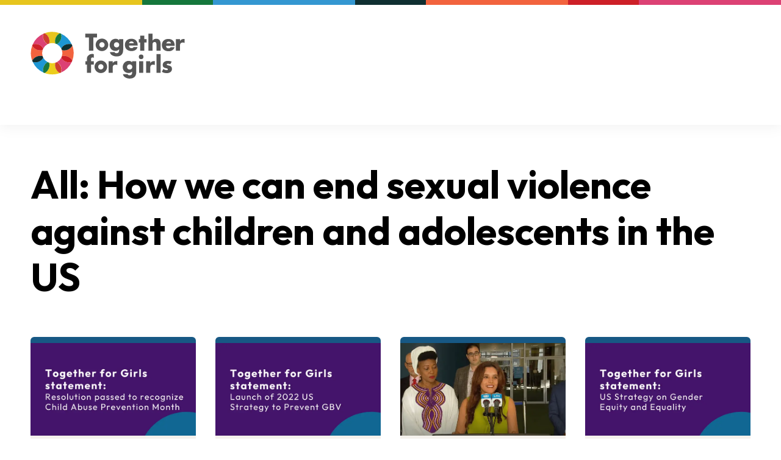

--- FILE ---
content_type: text/html; charset=utf-8
request_url: https://www.togetherforgirls.org/en/all?parent=85889&section=pressRelease
body_size: 14822
content:
<!DOCTYPE html><html lang="en"><head><meta charSet="utf-8" data-next-head=""/><meta name="viewport" content="width=device-width" data-next-head=""/><link rel="alternate" type="application/rss+xml" title="RSS Feed" href="/feed.rss" data-next-head=""/><title data-next-head="">All: How we can end sexual violence against children and adolescents in the US</title><link rel="apple-touch-icon" sizes="180x180" href="/apple-touch-icon.png"/><link rel="icon" type="image/png" sizes="32x32" href="/favicon-32x32.png"/><link rel="icon" type="image/png" sizes="16x16" href="/favicon-16x16.png"/><link rel="manifest" href="/site.webmanifest"/><link rel="preload" href="https://static.everyaction.com/ea-actiontag/at.js" as="script" crossorigin="anonymous"/><link rel="preload" href="https://static.everyaction.com/ea-actiontag/at.min.css" as="style" crossorigin="anonymous"/><meta name="msapplication-TileColor" content="#da532c"/><meta name="theme-color" content="#ffffff"/><link rel="preload" href="/_next/static/css/0e4adb2ae8824620.css" as="style"/><script>
     var w=window;
     var supportsCssVars=w.CSS&&CSS.supports('color', 'var(--v)');
     try{const i=1}
       catch(e){supportsCssVars=0};
       if(!supportsCssVars && (!w.localStorage || !localStorage.getItem('bypass-browser-check'))) w.location='/old-browser.html'
   </script><link href="https://fonts.googleapis.com/css2?family=Outfit:wght@400;700&amp;display=swap" rel="stylesheet"/><link rel="stylesheet" href="/_next/static/css/0e4adb2ae8824620.css" data-n-g=""/><noscript data-n-css=""></noscript><script defer="" noModule="" src="/_next/static/chunks/polyfills-42372ed130431b0a.js"></script><script src="/_next/static/chunks/webpack-0364ef669c24341d.js" defer=""></script><script src="/_next/static/chunks/framework-b93416a9e872e7b4.js" defer=""></script><script src="/_next/static/chunks/main-07f0043cce03640a.js" defer=""></script><script src="/_next/static/chunks/pages/_app-b83381de9d78dda8.js" defer=""></script><script src="/_next/static/chunks/4420-2f87a85beb47716c.js" defer=""></script><script src="/_next/static/chunks/4935-e289f9d5a2f9a6ff.js" defer=""></script><script src="/_next/static/chunks/pages/all-76880c98ba27d023.js" defer=""></script><script src="/_next/static/u2rKEomIbDSjzaHE0zXg1/_buildManifest.js" defer=""></script><script src="/_next/static/u2rKEomIbDSjzaHE0zXg1/_ssgManifest.js" defer=""></script></head><body><noscript><iframe src="https://www.googletagmanager.com/ns.html?id=GTM-WGTBVCC" height="0" width="0" style="display:none;visibility:hidden"></iframe></noscript><div id="__next"><div style="opacity:1"><div class="flex flex-col min-h-screen"><header id="site-header" class="fixed top-0 left-0 w-full bg-white drop-shadow-[0_4px_10px_rgba(0,0,0,0.05)] z-50" data-heap-component="site-header"><div class="grid grid-cols-7 md:grid-cols-11"><div style="background-color:#E7C51E" class="h-2 md:col-span-2"></div><div style="background-color:#15773C" class="h-2 md:col-span-1"></div><div style="background-color:#3497D1" class="h-2 md:col-span-2"></div><div style="background-color:#0F2F31" class="h-2 md:col-span-1"></div><div style="background-color:#F2633E" class="h-2 md:col-span-2"></div><div style="background-color:#CD2028" class="h-2 md:col-span-1"></div><div style="background-color:#DC4174" class="h-2 md:col-span-2"></div></div><div class="pt-8 duration-500 transition-color xl:py-2"><div class="w-full mx-auto max-w-[calc(1180px+2rem)] px-4 translate-y-full flex justify-end duration-300 transition-all"><ul class="absolute xl:relative flex items-center space-x-5" style="opacity:0"><li class="hidden lg:block"><a class="hover:text-tfg-blue-500 duration-300" href="https://www.togetherforgirls.org/en/help-for-survivors-and-victims">Help for survivors &amp; victims</a></li><li><a class="text-center font-bold   inline-flex items-center space-x-2.5 motion-safe:transition-colors bg-tfg-blue-500 text-white hover:bg-tfg-orange-500 focus-visible:outline-none focus-visible:ring-[5px] focus-visible:ring-tfg-blue-300 rounded-full px-3 py-1 text-sm hidden md:block" aria-label="" data-heap-component="button-link-internal" href="/en/newsletter"><span>Newsletter</span></a></li><li><a class="text-center font-bold   inline-flex items-center space-x-2.5 motion-safe:transition-colors bg-tfg-green-500 text-white hover:bg-tfg-orange-500 focus-visible:outline-none focus-visible:ring-[5px] focus-visible:ring-tfg-blue-300 rounded-full px-3 py-1 text-sm hidden md:block" aria-label="" data-heap-component="button-link-internal" href="https://www.togetherforgirls.org/en/support-us"><span>Support us</span></a></li><li><a class="text-tfg-blue-500 transition duration-300 hover:text-tfg-orange-500 hover:!opacity-50" aria-label="Search" data-heap-component="-button-button" href="/en/search"><svg xmlns="http://www.w3.org/2000/svg" width="24" height="24" viewBox="0 0 24 24" fill="none" class="hidden md:block"><path d="M22 22L16.2258 16.2258M16.2258 16.2258C17.7886 14.663 18.6666 12.5434 18.6666 10.3333C18.6666 8.12316 17.7886 6.00356 16.2258 4.44076C14.663 2.87797 12.5434 2 10.3333 2C8.12316 2 6.00356 2.87797 4.44076 4.44076C2.87797 6.00356 2 8.12316 2 10.3333C2 12.5434 2.87797 14.663 4.44076 16.2258C6.00356 17.7886 8.12316 18.6666 10.3333 18.6666C12.5434 18.6666 14.663 17.7886 16.2258 16.2258V16.2258Z" stroke="#565656" stroke-width="3" stroke-linecap="round" stroke-linejoin="round"></path></svg><svg xmlns="http://www.w3.org/2000/svg" width="38" height="38" fill="none" viewBox="0 0 38 38" class="md:hidden"><rect width="38.001" height="38.001" x="0" fill="currentColor" rx="19"></rect><path stroke="#fff" stroke-linecap="round" stroke-linejoin="round" stroke-width="1.5" d="M28 28l-5.197-5.196m0 0a7.5 7.5 0 10-10.607-10.607 7.5 7.5 0 0010.607 10.607v0z"></path></svg></a></li><li class="xl:hidden"><button class="block text-tfg-blue-500 transition duration-300 hover:text-tfg-orange-500" aria-label="Open menu" aria-expanded="false" aria-controls="mobile-menu" data-heap-component="site-header-mobile-menu-button"><svg xmlns="http://www.w3.org/2000/svg" width="38" height="38" fill="none" viewBox="0 0 38 38" class=""><rect width="38" height="38" fill="currentColor" rx="19"></rect><path stroke="#fff" stroke-linecap="round" stroke-linejoin="round" stroke-width="1.5" d="M10 13h18M10 19h18M10 25h18"></path></svg></button></li></ul></div></div><div class="w-full mx-auto max-w-[calc(1180px+2rem)] px-4"><div class="flex justify-between items-start  pb-6 transition-all duration-300 xl:items-start"><a class="transition-all duration-300 hover:opacity-75" aria-label="Back to homepage" data-heap-component="site-header-logo-link" href="/en"><svg xmlns="http://www.w3.org/2000/svg" fill="none" viewBox="0 0 132 40" class="w-[150px] md:w-[254px] xl:motion-safe:transition-all xl:motion-safe:duration-300 xl:w-[254px]"><path fill="#E7C51E" d="M15.937 10.095a8.698 8.698 0 015.165 0 7.8 7.8 0 013.812-8.814 18.26 18.26 0 00-6.395-1.15c-2.25 0-4.403.408-6.393 1.15a7.8 7.8 0 013.811 8.814z"></path><path fill="#DC4174" d="M10.877 14.303a8.622 8.622 0 013.64-3.624 7.824 7.824 0 01-3.868-6.747c0-.751.109-1.477.307-2.165a18.26 18.26 0 00-9.03 8.99 7.901 7.901 0 012.175-.305 7.872 7.872 0 016.776 3.851z"></path><path fill="#CF3E2E" d="M14.52 10.679a8.582 8.582 0 011.418-.584 7.801 7.801 0 00-3.811-8.814c-.397.148-.786.312-1.17.486a7.824 7.824 0 003.562 8.912z"></path><path fill="#F2633E" d="M10.29 20.859a8.587 8.587 0 010-5.143c-2.607.668-5.49-.006-7.531-2.038a7.813 7.813 0 01-1.321-1.756 18.038 18.038 0 00-1.156 6.365c0 2.24.41 4.385 1.156 6.366a7.813 7.813 0 011.32-1.755c2.042-2.033 4.925-2.707 7.533-2.04z"></path><path fill="#CD2028" d="M10.29 15.716c.153-.484.347-.957.587-1.413A7.871 7.871 0 004.1 10.452c-.755 0-1.484.108-2.175.305-.175.382-.339.77-.487 1.165a7.815 7.815 0 001.32 1.755c2.042 2.033 4.925 2.707 7.533 2.04z"></path><path fill="#1C96D4" d="M14.519 25.896a8.626 8.626 0 01-3.64-3.624 7.872 7.872 0 01-6.777 3.851 7.924 7.924 0 01-2.175-.305 18.26 18.26 0 009.03 8.99 7.824 7.824 0 013.562-8.912z"></path><path fill="#0F2F31" d="M10.877 22.272a8.537 8.537 0 01-.586-1.413c-2.607-.668-5.49.006-7.532 2.039a7.828 7.828 0 00-1.321 1.756c.148.395.313.782.488 1.164.69.197 1.42.305 2.175.305a7.871 7.871 0 006.776-3.851z"></path><path fill="#ECCD1C" d="M21.103 26.48a8.697 8.697 0 01-5.165 0 7.8 7.8 0 01-3.812 8.814c1.99.742 4.144 1.15 6.394 1.15s4.404-.408 6.395-1.15a7.8 7.8 0 01-3.811-8.814z"></path><path fill="#1A773C" d="M15.937 26.48a8.6 8.6 0 01-1.419-.584 7.824 7.824 0 00-3.562 8.912c.384.174.773.338 1.17.486a7.8 7.8 0 003.811-8.814z"></path><path fill="#DC4174" d="M26.163 22.271a8.625 8.625 0 01-3.64 3.625 7.824 7.824 0 013.868 6.746c0 .752-.109 1.478-.307 2.166a18.258 18.258 0 009.03-8.99 7.902 7.902 0 01-2.174.305 7.871 7.871 0 01-6.777-3.852z"></path><path fill="#CF3E2E" d="M22.521 25.896a8.62 8.62 0 01-1.418.583 7.801 7.801 0 003.81 8.815c.398-.148.787-.312 1.17-.486a7.824 7.824 0 00-3.562-8.912z"></path><path fill="#F2633E" d="M26.75 15.716a8.588 8.588 0 010 5.143c2.607-.669 5.49.005 7.532 2.038a7.83 7.83 0 011.32 1.756 18.038 18.038 0 001.156-6.365c0-2.241-.41-4.385-1.155-6.367a7.833 7.833 0 01-1.321 1.756c-2.042 2.033-4.925 2.707-7.532 2.039z"></path><path fill="#CD2028" d="M26.75 20.859a8.516 8.516 0 01-.586 1.412 7.872 7.872 0 006.776 3.852 7.9 7.9 0 002.175-.305c.175-.382.34-.77.488-1.165a7.828 7.828 0 00-1.321-1.755c-2.042-2.033-4.925-2.707-7.532-2.04z"></path><path fill="#1C96D4" d="M22.522 10.678a8.632 8.632 0 013.64 3.625 7.871 7.871 0 016.776-3.851 7.92 7.92 0 012.176.305 18.26 18.26 0 00-9.03-8.99 7.824 7.824 0 01-3.562 8.912z"></path><path fill="#15773C" d="M21.104 10.095c.486.152.96.345 1.419.583a7.824 7.824 0 003.561-8.911 18.09 18.09 0 00-1.17-.486 7.8 7.8 0 00-3.811 8.814z"></path><path fill="#0F2F31" d="M32.94 10.452a7.872 7.872 0 00-6.776 3.851c.24.456.434.93.586 1.413 2.608.668 5.49-.006 7.532-2.039a7.815 7.815 0 001.321-1.755 17.654 17.654 0 00-.488-1.165 7.896 7.896 0 00-2.175-.305z"></path><path fill="#565656" d="M53.53 16.2h-3.778V4.915H46.63V1.729h10.024v3.186H53.53V16.2zM71.049 11.21c0 1.247.83 2.207 2.255 2.207 1.427 0 2.256-.96 2.256-2.207 0-1.209-.83-2.226-2.255-2.226-1.427 0-2.256 1.017-2.256 2.226zm7.903 4.03c0 4.184-2.081 5.873-5.724 5.873-2.275 0-5.32-1.17-5.63-3.762h3.933c.097.346.347.596.655.749.31.153.675.23 1.003.23 1.889 0 2.255-1.228 2.255-2.821v-.46c-.906.902-1.831 1.343-3.142 1.343-2.892 0-4.877-2.188-4.877-5.029 0-2.878 2.044-5.335 5.07-5.335 1.157 0 2.217.384 2.91 1.363h.04V6.355h3.507v8.885zM88.02 9.847c-.173-.94-1.041-1.555-1.986-1.555-1.021 0-1.87.538-2.082 1.555h4.068zm3.258 2.015h-7.383c0 1.42.751 2.188 2.197 2.188.752 0 1.292-.25 1.677-.902h3.374c-.56 2.322-2.776 3.378-5.032 3.378-3.277 0-5.725-1.843-5.725-5.24 0-3.281 2.256-5.258 5.475-5.258 3.431 0 5.417 2.111 5.417 5.47v.364zM96.885 16.2h-3.508V9.233H92.24V6.354h1.137V3.399h3.508v2.955h1.986v2.879h-1.986v6.966zM103.876 1.69V7.6h.038c.81-1.074 1.793-1.573 3.161-1.573 2.506 0 3.721 1.65 3.721 4.145V16.2h-3.508v-5.047c0-1.152-.174-2.341-1.581-2.341-1.388 0-1.831 1.19-1.831 2.34V16.2h-3.509V1.69h3.509zM119.731 10.008c-.173-.941-1.041-1.555-1.985-1.555-1.022 0-1.87.537-2.082 1.555h4.067zm3.054 2.015h-7.383c0 1.42.752 2.188 2.198 2.188.752 0 1.292-.25 1.677-.902h3.373c-.558 2.322-2.776 3.377-5.031 3.377-3.277 0-5.725-1.842-5.725-5.24 0-3.28 2.255-5.258 5.475-5.258 3.431 0 5.416 2.112 5.416 5.47v.365zM127.276 7.966h.038c.674-1.209 1.831-1.746 3.2-1.746h.675v3.359c-.482-.27-.945-.327-1.485-.327-1.946 0-2.428 1.286-2.428 2.975V16.2h-3.509V6.354h3.509v1.612zM51.523 35.057h-3.509V28.09h-1.233v-2.878h1.233v-1.248c0-1.363.039-2.36 1.003-3.454a4.498 4.498 0 013.45-1.574c.54 0 1.022.096 1.504.345v3.013c-.405-.172-.771-.326-1.234-.326-.906 0-1.214.538-1.214 1.65v1.594h2.448v2.878h-2.448v6.967zM69.966 26.823h.039c.675-1.208 1.83-1.746 3.2-1.746h.674v3.359c-.482-.27-.944-.327-1.484-.327-1.947 0-2.429 1.286-2.429 2.975v3.973h-3.508V25.21h3.508v1.613zM82.196 30.067c0 1.248.83 2.207 2.256 2.207 1.426 0 2.255-.96 2.255-2.207 0-1.209-.829-2.226-2.255-2.226-1.427 0-2.256 1.017-2.256 2.226zm7.904 4.03c0 4.184-2.082 5.873-5.725 5.873-2.275 0-5.32-1.17-5.63-3.761h3.933c.097.345.347.594.656.748.308.154.674.23 1.002.23 1.89 0 2.256-1.228 2.256-2.821v-.46c-.906.902-1.832 1.343-3.143 1.343-2.89 0-4.876-2.188-4.876-5.029 0-2.878 2.043-5.335 5.069-5.335 1.157 0 2.217.384 2.911 1.363h.039v-1.036H90.1v8.885zM95.98 35.057h-3.506V25.21h3.506v9.846zm.212-13.626a1.97 1.97 0 01-1.965 1.957 1.97 1.97 0 01-1.965-1.957 1.97 1.97 0 011.965-1.958 1.97 1.97 0 011.965 1.958zM101.974 26.823h.038c.676-1.208 1.832-1.746 3.201-1.746h.674v3.359c-.482-.27-.944-.327-1.484-.327-1.947 0-2.429 1.286-2.429 2.975v3.973h-3.508V25.21h3.508v1.613zM107.282 19.128h3.508v15.929h-3.508v-15.93zM119.042 27.745a4.381 4.381 0 00-1.89-.48c-.404 0-1.099.173-1.099.672 0 .671 1.099.768 1.581.863 1.639.327 2.872 1.094 2.872 2.917 0 2.591-2.37 3.666-4.664 3.666a7.692 7.692 0 01-3.991-1.132l1.272-2.438c.714.5 1.909.998 2.776.998.444 0 1.099-.21 1.099-.748 0-.768-1.099-.806-2.198-1.094-1.098-.288-2.197-.825-2.197-2.59 0-2.419 2.197-3.494 4.356-3.494 1.118 0 2.237.173 3.258.633l-1.175 2.227zM60.856 5.873c-2.96 0-5.36 2.39-5.36 5.337 0 2.947 2.4 5.336 5.36 5.336 2.96 0 5.36-2.389 5.36-5.336 0-2.948-2.4-5.337-5.36-5.337zm0 7.603a2.271 2.271 0 01-2.276-2.266 2.27 2.27 0 012.276-2.266 2.271 2.271 0 012.276 2.266 2.271 2.271 0 01-2.276 2.266zM59.902 24.612c-2.96 0-5.36 2.39-5.36 5.337 0 2.947 2.4 5.336 5.36 5.336 2.96 0 5.36-2.389 5.36-5.336 0-2.948-2.4-5.337-5.36-5.337zm0 7.603a2.271 2.271 0 01-2.276-2.266 2.271 2.271 0 012.276-2.266 2.271 2.271 0 012.276 2.266 2.271 2.271 0 01-2.276 2.266z"></path></svg></a></div><div style="opacity:0"><nav class="hidden xl:block pb-6" aria-label="Site navigation"><ul class="flex justify-between items-center space-x-12"><li><button class="group flex items-center space-x-3 transition duration-300 hover:text-tfg-blue-500 text-xl" aria-expanded="false" aria-controls="menu-471798f8-d15a-4143-8360-6d63f4247e17" data-heap-component="site-header-menu-button"><span class="leading-none">About us</span><svg xmlns="http://www.w3.org/2000/svg" width="10" height="6" fill="none" viewBox="0 0 10 6" class="text-[#7a7a7a] transition duration-300 group-hover:text-tfg-blue-500 "><path stroke="currentColor" stroke-linecap="round" stroke-linejoin="round" stroke-width="1.5" d="M9 1.157l-4 4-4-4"></path></svg></button></li><li><button class="group flex items-center space-x-3 transition duration-300 hover:text-tfg-blue-500 text-xl" aria-expanded="false" aria-controls="menu-7c3d2552-ddf5-4a70-8c41-a7c422eae43c" data-heap-component="site-header-menu-button"><span class="leading-none">Focus areas</span><svg xmlns="http://www.w3.org/2000/svg" width="10" height="6" fill="none" viewBox="0 0 10 6" class="text-[#7a7a7a] transition duration-300 group-hover:text-tfg-blue-500 "><path stroke="currentColor" stroke-linecap="round" stroke-linejoin="round" stroke-width="1.5" d="M9 1.157l-4 4-4-4"></path></svg></button></li><li><button class="group flex items-center space-x-3 transition duration-300 hover:text-tfg-blue-500 text-xl" aria-expanded="false" aria-controls="menu-bbfc5670-c142-4a4b-a284-7698dac01341" data-heap-component="site-header-menu-button"><span class="leading-none">VAC Surveys</span><svg xmlns="http://www.w3.org/2000/svg" width="10" height="6" fill="none" viewBox="0 0 10 6" class="text-[#7a7a7a] transition duration-300 group-hover:text-tfg-blue-500 "><path stroke="currentColor" stroke-linecap="round" stroke-linejoin="round" stroke-width="1.5" d="M9 1.157l-4 4-4-4"></path></svg></button></li><li><a class="transition duration-300 hover:text-tfg-blue-500 text-xl" data-heap-component="site-header-nav-link-internal" href="https://www.togetherforgirls.org/en/countries">Countries</a></li><li><a class="transition duration-300 hover:text-tfg-blue-500 text-xl" data-heap-component="site-header-nav-link-internal" href="https://www.togetherforgirls.org/en/resources">Resources</a></li><li><button class="group flex items-center space-x-3 transition duration-300 hover:text-tfg-blue-500 text-xl" aria-expanded="false" aria-controls="menu-27a59520-2e51-4e43-8d57-8bd70e71db09" data-heap-component="site-header-menu-button"><span class="leading-none">Action</span><svg xmlns="http://www.w3.org/2000/svg" width="10" height="6" fill="none" viewBox="0 0 10 6" class="text-[#7a7a7a] transition duration-300 group-hover:text-tfg-blue-500 "><path stroke="currentColor" stroke-linecap="round" stroke-linejoin="round" stroke-width="1.5" d="M9 1.157l-4 4-4-4"></path></svg></button></li><li><button class="group flex items-center space-x-3 transition duration-300 hover:text-tfg-blue-500 text-xl" aria-expanded="false" aria-controls="menu-a67dc3ff-b53f-45db-ad22-c9bd655e1c88" data-heap-component="site-header-menu-button"><span class="leading-none">Latest</span><svg xmlns="http://www.w3.org/2000/svg" width="10" height="6" fill="none" viewBox="0 0 10 6" class="text-[#7a7a7a] transition duration-300 group-hover:text-tfg-blue-500 "><path stroke="currentColor" stroke-linecap="round" stroke-linejoin="round" stroke-width="1.5" d="M9 1.157l-4 4-4-4"></path></svg></button></li></ul></nav></div></div></header><div class="flex-grow pt-[110px] md:pt-[141px] xl:pt-[205px]"><div class="mb-[60px]"><div class="relative w-full pt-[60px] text-black"><div class="w-full"><div class="w-full mx-auto max-w-[calc(1180px+2rem)] px-4 relative z-[3] "><h1 class="text-balance font-bold text-[32px] md:text-[52px] lg:text-[64px] leading-[120%] " data-heap-component="heading">All: How we can end sexual violence against children and adolescents in the US</h1></div></div></div></div><div class="space-y-[60px] pb-[60px]"><div class="w-full mx-auto max-w-[calc(1180px+2rem)] px-4 space-y-[60px]"><div class="grid gap-8 md:grid-cols-2 lg:grid-cols-4 " data-heap-component="card-grid"><a class="flex flex-col h-full border-t-[10px] rounded-md overflow-hidden transition duration-300 hover:opacity-75 border-tfg-card-press bg-tfg-section-beige" aria-label="Together for Girls statement on U.S. House Resolution “Expressing support for the goals and ideals of National Child Abuse Prevention Month”" data-heap-component="card-internal" href="/en/press/together-for-girls-statement-on-us-house-resolution-support-for-goals-of-national-child-abuse-prevention-month"><div style="padding-bottom:56.25%" class="relative w-full overflow-hidden"><figure class="absolute top-0 left-0 w-full h-full" data-heap-component="image"><img alt="Resolution to recognize child abuse prevention month" loading="lazy" decoding="async" data-nimg="fill" class=" w-full h-auto w-full h-full  object-center object-cover" style="position:absolute;height:100%;width:100%;left:0;top:0;right:0;bottom:0;object-position:50% 50%;color:transparent" sizes="(max-width: 768px) 100vw, (max-width: 1024px) 50vw, 33vw" srcSet="/_next/image?url=https%3A%2F%2Fcdn.togetherforgirls.org%2Fassets%2Fimages%2Fresolution-to-recognize-child-abuse-prevention-month.png%3Fv%3D2023-05-08T12%3A37%3A26%2B00%3A00&amp;w=256&amp;q=75 256w, /_next/image?url=https%3A%2F%2Fcdn.togetherforgirls.org%2Fassets%2Fimages%2Fresolution-to-recognize-child-abuse-prevention-month.png%3Fv%3D2023-05-08T12%3A37%3A26%2B00%3A00&amp;w=384&amp;q=75 384w, /_next/image?url=https%3A%2F%2Fcdn.togetherforgirls.org%2Fassets%2Fimages%2Fresolution-to-recognize-child-abuse-prevention-month.png%3Fv%3D2023-05-08T12%3A37%3A26%2B00%3A00&amp;w=640&amp;q=75 640w, /_next/image?url=https%3A%2F%2Fcdn.togetherforgirls.org%2Fassets%2Fimages%2Fresolution-to-recognize-child-abuse-prevention-month.png%3Fv%3D2023-05-08T12%3A37%3A26%2B00%3A00&amp;w=750&amp;q=75 750w, /_next/image?url=https%3A%2F%2Fcdn.togetherforgirls.org%2Fassets%2Fimages%2Fresolution-to-recognize-child-abuse-prevention-month.png%3Fv%3D2023-05-08T12%3A37%3A26%2B00%3A00&amp;w=828&amp;q=75 828w, /_next/image?url=https%3A%2F%2Fcdn.togetherforgirls.org%2Fassets%2Fimages%2Fresolution-to-recognize-child-abuse-prevention-month.png%3Fv%3D2023-05-08T12%3A37%3A26%2B00%3A00&amp;w=1080&amp;q=75 1080w, /_next/image?url=https%3A%2F%2Fcdn.togetherforgirls.org%2Fassets%2Fimages%2Fresolution-to-recognize-child-abuse-prevention-month.png%3Fv%3D2023-05-08T12%3A37%3A26%2B00%3A00&amp;w=1200&amp;q=75 1200w, /_next/image?url=https%3A%2F%2Fcdn.togetherforgirls.org%2Fassets%2Fimages%2Fresolution-to-recognize-child-abuse-prevention-month.png%3Fv%3D2023-05-08T12%3A37%3A26%2B00%3A00&amp;w=1920&amp;q=75 1920w, /_next/image?url=https%3A%2F%2Fcdn.togetherforgirls.org%2Fassets%2Fimages%2Fresolution-to-recognize-child-abuse-prevention-month.png%3Fv%3D2023-05-08T12%3A37%3A26%2B00%3A00&amp;w=2048&amp;q=75 2048w, /_next/image?url=https%3A%2F%2Fcdn.togetherforgirls.org%2Fassets%2Fimages%2Fresolution-to-recognize-child-abuse-prevention-month.png%3Fv%3D2023-05-08T12%3A37%3A26%2B00%3A00&amp;w=3840&amp;q=75 3840w" src="/_next/image?url=https%3A%2F%2Fcdn.togetherforgirls.org%2Fassets%2Fimages%2Fresolution-to-recognize-child-abuse-prevention-month.png%3Fv%3D2023-05-08T12%3A37%3A26%2B00%3A00&amp;w=3840&amp;q=75"/></figure></div><div class="flex-grow flex flex-col justify-between space-y-8 p-8"><div><span class="block mb-1 text-[10px] font-bold uppercase text-tfg-card-press">Press Release</span><h2 class="text-lg font-bold">Together for Girls statement on U.S. House Resolution “Expressing support for the goals and ideals of National Child Abuse Prevention Month”</h2></div><ul class="space-y-3 pt-4 border-t border-black border-opacity-10"><li class="flex items-center space-x-3 text-xs"><span class="flex-shrink-0"><svg xmlns="http://www.w3.org/2000/svg" fill="none" viewBox="0 0 24 24" stroke-width="1.5" stroke="currentColor" aria-hidden="true" data-slot="icon" class="w-6 h-6 text-black"><path stroke-linecap="round" stroke-linejoin="round" d="M6.75 3v2.25M17.25 3v2.25M3 18.75V7.5a2.25 2.25 0 0 1 2.25-2.25h13.5A2.25 2.25 0 0 1 21 7.5v11.25m-18 0A2.25 2.25 0 0 0 5.25 21h13.5A2.25 2.25 0 0 0 21 18.75m-18 0v-7.5A2.25 2.25 0 0 1 5.25 9h13.5A2.25 2.25 0 0 1 21 11.25v7.5m-9-6h.008v.008H12v-.008ZM12 15h.008v.008H12V15Zm0 2.25h.008v.008H12v-.008ZM9.75 15h.008v.008H9.75V15Zm0 2.25h.008v.008H9.75v-.008ZM7.5 15h.008v.008H7.5V15Zm0 2.25h.008v.008H7.5v-.008Zm6.75-4.5h.008v.008h-.008v-.008Zm0 2.25h.008v.008h-.008V15Zm0 2.25h.008v.008h-.008v-.008Zm2.25-4.5h.008v.008H16.5v-.008Zm0 2.25h.008v.008H16.5V15Z"></path></svg></span><span>19th April 2023</span></li></ul></div></a><a class="flex flex-col h-full border-t-[10px] rounded-md overflow-hidden transition duration-300 hover:opacity-75 border-tfg-card-press bg-tfg-section-beige" aria-label="Together for Girls statement on the launch of the 2022 U.S. strategy to prevent and respond to gender-based violence Globally" data-heap-component="card-internal" href="/en/press/together-for-girls-statement-on-the-launch-of-the-2022-u-s-strategy-to-prevent-and-respond-to-gender-based-violence-globally"><div style="padding-bottom:56.25%" class="relative w-full overflow-hidden"><figure class="absolute top-0 left-0 w-full h-full" data-heap-component="image"><img alt="Together for girls statement launch of US strategy to prevent GBV" loading="lazy" decoding="async" data-nimg="fill" class=" w-full h-auto w-full h-full  object-center object-cover" style="position:absolute;height:100%;width:100%;left:0;top:0;right:0;bottom:0;object-position:50% 50%;color:transparent" sizes="(max-width: 768px) 100vw, (max-width: 1024px) 50vw, 33vw" srcSet="/_next/image?url=https%3A%2F%2Fcdn.togetherforgirls.org%2Fassets%2Fimages%2Ftogether-for-girls-statement-launch-of-US-strategy-to-prevent-GBV.png%3Fv%3D2023-01-24T06%3A38%3A36%2B00%3A00&amp;w=256&amp;q=75 256w, /_next/image?url=https%3A%2F%2Fcdn.togetherforgirls.org%2Fassets%2Fimages%2Ftogether-for-girls-statement-launch-of-US-strategy-to-prevent-GBV.png%3Fv%3D2023-01-24T06%3A38%3A36%2B00%3A00&amp;w=384&amp;q=75 384w, /_next/image?url=https%3A%2F%2Fcdn.togetherforgirls.org%2Fassets%2Fimages%2Ftogether-for-girls-statement-launch-of-US-strategy-to-prevent-GBV.png%3Fv%3D2023-01-24T06%3A38%3A36%2B00%3A00&amp;w=640&amp;q=75 640w, /_next/image?url=https%3A%2F%2Fcdn.togetherforgirls.org%2Fassets%2Fimages%2Ftogether-for-girls-statement-launch-of-US-strategy-to-prevent-GBV.png%3Fv%3D2023-01-24T06%3A38%3A36%2B00%3A00&amp;w=750&amp;q=75 750w, /_next/image?url=https%3A%2F%2Fcdn.togetherforgirls.org%2Fassets%2Fimages%2Ftogether-for-girls-statement-launch-of-US-strategy-to-prevent-GBV.png%3Fv%3D2023-01-24T06%3A38%3A36%2B00%3A00&amp;w=828&amp;q=75 828w, /_next/image?url=https%3A%2F%2Fcdn.togetherforgirls.org%2Fassets%2Fimages%2Ftogether-for-girls-statement-launch-of-US-strategy-to-prevent-GBV.png%3Fv%3D2023-01-24T06%3A38%3A36%2B00%3A00&amp;w=1080&amp;q=75 1080w, /_next/image?url=https%3A%2F%2Fcdn.togetherforgirls.org%2Fassets%2Fimages%2Ftogether-for-girls-statement-launch-of-US-strategy-to-prevent-GBV.png%3Fv%3D2023-01-24T06%3A38%3A36%2B00%3A00&amp;w=1200&amp;q=75 1200w, /_next/image?url=https%3A%2F%2Fcdn.togetherforgirls.org%2Fassets%2Fimages%2Ftogether-for-girls-statement-launch-of-US-strategy-to-prevent-GBV.png%3Fv%3D2023-01-24T06%3A38%3A36%2B00%3A00&amp;w=1920&amp;q=75 1920w, /_next/image?url=https%3A%2F%2Fcdn.togetherforgirls.org%2Fassets%2Fimages%2Ftogether-for-girls-statement-launch-of-US-strategy-to-prevent-GBV.png%3Fv%3D2023-01-24T06%3A38%3A36%2B00%3A00&amp;w=2048&amp;q=75 2048w, /_next/image?url=https%3A%2F%2Fcdn.togetherforgirls.org%2Fassets%2Fimages%2Ftogether-for-girls-statement-launch-of-US-strategy-to-prevent-GBV.png%3Fv%3D2023-01-24T06%3A38%3A36%2B00%3A00&amp;w=3840&amp;q=75 3840w" src="/_next/image?url=https%3A%2F%2Fcdn.togetherforgirls.org%2Fassets%2Fimages%2Ftogether-for-girls-statement-launch-of-US-strategy-to-prevent-GBV.png%3Fv%3D2023-01-24T06%3A38%3A36%2B00%3A00&amp;w=3840&amp;q=75"/></figure></div><div class="flex-grow flex flex-col justify-between space-y-8 p-8"><div><span class="block mb-1 text-[10px] font-bold uppercase text-tfg-card-press">Press Release</span><h2 class="text-lg font-bold">Together for Girls statement on the launch of the 2022 U.S. strategy to prevent and respond to gender-based violence Globally</h2></div><ul class="space-y-3 pt-4 border-t border-black border-opacity-10"><li class="flex items-center space-x-3 text-xs"><span class="flex-shrink-0"><svg xmlns="http://www.w3.org/2000/svg" fill="none" viewBox="0 0 24 24" stroke-width="1.5" stroke="currentColor" aria-hidden="true" data-slot="icon" class="w-6 h-6 text-black"><path stroke-linecap="round" stroke-linejoin="round" d="M6.75 3v2.25M17.25 3v2.25M3 18.75V7.5a2.25 2.25 0 0 1 2.25-2.25h13.5A2.25 2.25 0 0 1 21 7.5v11.25m-18 0A2.25 2.25 0 0 0 5.25 21h13.5A2.25 2.25 0 0 0 21 18.75m-18 0v-7.5A2.25 2.25 0 0 1 5.25 9h13.5A2.25 2.25 0 0 1 21 11.25v7.5m-9-6h.008v.008H12v-.008ZM12 15h.008v.008H12V15Zm0 2.25h.008v.008H12v-.008ZM9.75 15h.008v.008H9.75V15Zm0 2.25h.008v.008H9.75v-.008ZM7.5 15h.008v.008H7.5V15Zm0 2.25h.008v.008H7.5v-.008Zm6.75-4.5h.008v.008h-.008v-.008Zm0 2.25h.008v.008h-.008V15Zm0 2.25h.008v.008h-.008v-.008Zm2.25-4.5h.008v.008H16.5v-.008Zm0 2.25h.008v.008H16.5V15Z"></path></svg></span><span>12th December 2022</span></li></ul></div></a><a class="flex flex-col h-full border-t-[10px] rounded-md overflow-hidden transition duration-300 hover:opacity-75 border-tfg-card-press bg-tfg-section-beige" aria-label="The United Nations declares November 18 “World Day for the Prevention of and Healing from Child Sexual Exploitation, Abuse, and Violence”" data-heap-component="card-internal" href="/en/press/united-nations-declares-nov-18-world-day-prevention-healing-child-sexual-exploitation-abuse-violence"><div style="padding-bottom:56.25%" class="relative w-full overflow-hidden"><figure class="absolute top-0 left-0 w-full h-full" data-heap-component="image"><img alt="Brisa de Angulo Nov 18 World Day" loading="lazy" decoding="async" data-nimg="fill" class=" w-full h-auto w-full h-full  object-center object-cover" style="position:absolute;height:100%;width:100%;left:0;top:0;right:0;bottom:0;object-position:55.1% 39.03%;color:transparent" sizes="(max-width: 768px) 100vw, (max-width: 1024px) 50vw, 33vw" srcSet="/_next/image?url=https%3A%2F%2Fcdn.togetherforgirls.org%2Fassets%2Fimages%2FBrisa-de-Angulo-Nov-18-World-Day.png%3Fv%3D2024-01-26T15%3A22%3A45%2B00%3A00&amp;w=256&amp;q=75 256w, /_next/image?url=https%3A%2F%2Fcdn.togetherforgirls.org%2Fassets%2Fimages%2FBrisa-de-Angulo-Nov-18-World-Day.png%3Fv%3D2024-01-26T15%3A22%3A45%2B00%3A00&amp;w=384&amp;q=75 384w, /_next/image?url=https%3A%2F%2Fcdn.togetherforgirls.org%2Fassets%2Fimages%2FBrisa-de-Angulo-Nov-18-World-Day.png%3Fv%3D2024-01-26T15%3A22%3A45%2B00%3A00&amp;w=640&amp;q=75 640w, /_next/image?url=https%3A%2F%2Fcdn.togetherforgirls.org%2Fassets%2Fimages%2FBrisa-de-Angulo-Nov-18-World-Day.png%3Fv%3D2024-01-26T15%3A22%3A45%2B00%3A00&amp;w=750&amp;q=75 750w, /_next/image?url=https%3A%2F%2Fcdn.togetherforgirls.org%2Fassets%2Fimages%2FBrisa-de-Angulo-Nov-18-World-Day.png%3Fv%3D2024-01-26T15%3A22%3A45%2B00%3A00&amp;w=828&amp;q=75 828w, /_next/image?url=https%3A%2F%2Fcdn.togetherforgirls.org%2Fassets%2Fimages%2FBrisa-de-Angulo-Nov-18-World-Day.png%3Fv%3D2024-01-26T15%3A22%3A45%2B00%3A00&amp;w=1080&amp;q=75 1080w, /_next/image?url=https%3A%2F%2Fcdn.togetherforgirls.org%2Fassets%2Fimages%2FBrisa-de-Angulo-Nov-18-World-Day.png%3Fv%3D2024-01-26T15%3A22%3A45%2B00%3A00&amp;w=1200&amp;q=75 1200w, /_next/image?url=https%3A%2F%2Fcdn.togetherforgirls.org%2Fassets%2Fimages%2FBrisa-de-Angulo-Nov-18-World-Day.png%3Fv%3D2024-01-26T15%3A22%3A45%2B00%3A00&amp;w=1920&amp;q=75 1920w, /_next/image?url=https%3A%2F%2Fcdn.togetherforgirls.org%2Fassets%2Fimages%2FBrisa-de-Angulo-Nov-18-World-Day.png%3Fv%3D2024-01-26T15%3A22%3A45%2B00%3A00&amp;w=2048&amp;q=75 2048w, /_next/image?url=https%3A%2F%2Fcdn.togetherforgirls.org%2Fassets%2Fimages%2FBrisa-de-Angulo-Nov-18-World-Day.png%3Fv%3D2024-01-26T15%3A22%3A45%2B00%3A00&amp;w=3840&amp;q=75 3840w" src="/_next/image?url=https%3A%2F%2Fcdn.togetherforgirls.org%2Fassets%2Fimages%2FBrisa-de-Angulo-Nov-18-World-Day.png%3Fv%3D2024-01-26T15%3A22%3A45%2B00%3A00&amp;w=3840&amp;q=75"/></figure></div><div class="flex-grow flex flex-col justify-between space-y-8 p-8"><div><span class="block mb-1 text-[10px] font-bold uppercase text-tfg-card-press">Press Release</span><h2 class="text-lg font-bold">The United Nations declares November 18 “World Day for the Prevention of and Healing from Child Sexual Exploitation, Abuse, and Violence”</h2><p class="mt-3 text-sm line-clamp-4">The United Nations declares November 18 “World Day for the Prevention of and Healing from Child Sexual Exploitation, Abuse, and Violence”</p></div><ul class="space-y-3 pt-4 border-t border-black border-opacity-10"><li class="flex items-center space-x-3 text-xs"><span class="flex-shrink-0"><svg xmlns="http://www.w3.org/2000/svg" fill="none" viewBox="0 0 24 24" stroke-width="1.5" stroke="currentColor" aria-hidden="true" data-slot="icon" class="w-6 h-6 text-black"><path stroke-linecap="round" stroke-linejoin="round" d="M6.75 3v2.25M17.25 3v2.25M3 18.75V7.5a2.25 2.25 0 0 1 2.25-2.25h13.5A2.25 2.25 0 0 1 21 7.5v11.25m-18 0A2.25 2.25 0 0 0 5.25 21h13.5A2.25 2.25 0 0 0 21 18.75m-18 0v-7.5A2.25 2.25 0 0 1 5.25 9h13.5A2.25 2.25 0 0 1 21 11.25v7.5m-9-6h.008v.008H12v-.008ZM12 15h.008v.008H12V15Zm0 2.25h.008v.008H12v-.008ZM9.75 15h.008v.008H9.75V15Zm0 2.25h.008v.008H9.75v-.008ZM7.5 15h.008v.008H7.5V15Zm0 2.25h.008v.008H7.5v-.008Zm6.75-4.5h.008v.008h-.008v-.008Zm0 2.25h.008v.008h-.008V15Zm0 2.25h.008v.008h-.008v-.008Zm2.25-4.5h.008v.008H16.5v-.008Zm0 2.25h.008v.008H16.5V15Z"></path></svg></span><span>7th November 2022</span></li></ul></div></a><a class="flex flex-col h-full border-t-[10px] rounded-md overflow-hidden transition duration-300 hover:opacity-75 border-tfg-card-press bg-tfg-section-beige" aria-label="Together for Girls statement On the launch of the first-ever national strategy on gender equity and equality" data-heap-component="card-internal" href="/en/press/together-for-girls-statement-on-the-launch-of-the-first-ever-national-strategy-on-gender-equity-and-equality"><div style="padding-bottom:56.25%" class="relative w-full overflow-hidden"><figure class="absolute top-0 left-0 w-full h-full" data-heap-component="image"><img alt="Together for girls statement US strategy on gender equity and equality" loading="lazy" decoding="async" data-nimg="fill" class=" w-full h-auto w-full h-full  object-center object-cover" style="position:absolute;height:100%;width:100%;left:0;top:0;right:0;bottom:0;object-position:50% 50%;color:transparent" sizes="(max-width: 768px) 100vw, (max-width: 1024px) 50vw, 33vw" srcSet="/_next/image?url=https%3A%2F%2Fcdn.togetherforgirls.org%2Fassets%2Fimages%2Ftogether-for-girls-statement-US-strategy-on-gender-equity-and-equality.png%3Fv%3D2023-01-24T06%3A53%3A09%2B00%3A00&amp;w=256&amp;q=75 256w, /_next/image?url=https%3A%2F%2Fcdn.togetherforgirls.org%2Fassets%2Fimages%2Ftogether-for-girls-statement-US-strategy-on-gender-equity-and-equality.png%3Fv%3D2023-01-24T06%3A53%3A09%2B00%3A00&amp;w=384&amp;q=75 384w, /_next/image?url=https%3A%2F%2Fcdn.togetherforgirls.org%2Fassets%2Fimages%2Ftogether-for-girls-statement-US-strategy-on-gender-equity-and-equality.png%3Fv%3D2023-01-24T06%3A53%3A09%2B00%3A00&amp;w=640&amp;q=75 640w, /_next/image?url=https%3A%2F%2Fcdn.togetherforgirls.org%2Fassets%2Fimages%2Ftogether-for-girls-statement-US-strategy-on-gender-equity-and-equality.png%3Fv%3D2023-01-24T06%3A53%3A09%2B00%3A00&amp;w=750&amp;q=75 750w, /_next/image?url=https%3A%2F%2Fcdn.togetherforgirls.org%2Fassets%2Fimages%2Ftogether-for-girls-statement-US-strategy-on-gender-equity-and-equality.png%3Fv%3D2023-01-24T06%3A53%3A09%2B00%3A00&amp;w=828&amp;q=75 828w, /_next/image?url=https%3A%2F%2Fcdn.togetherforgirls.org%2Fassets%2Fimages%2Ftogether-for-girls-statement-US-strategy-on-gender-equity-and-equality.png%3Fv%3D2023-01-24T06%3A53%3A09%2B00%3A00&amp;w=1080&amp;q=75 1080w, /_next/image?url=https%3A%2F%2Fcdn.togetherforgirls.org%2Fassets%2Fimages%2Ftogether-for-girls-statement-US-strategy-on-gender-equity-and-equality.png%3Fv%3D2023-01-24T06%3A53%3A09%2B00%3A00&amp;w=1200&amp;q=75 1200w, /_next/image?url=https%3A%2F%2Fcdn.togetherforgirls.org%2Fassets%2Fimages%2Ftogether-for-girls-statement-US-strategy-on-gender-equity-and-equality.png%3Fv%3D2023-01-24T06%3A53%3A09%2B00%3A00&amp;w=1920&amp;q=75 1920w, /_next/image?url=https%3A%2F%2Fcdn.togetherforgirls.org%2Fassets%2Fimages%2Ftogether-for-girls-statement-US-strategy-on-gender-equity-and-equality.png%3Fv%3D2023-01-24T06%3A53%3A09%2B00%3A00&amp;w=2048&amp;q=75 2048w, /_next/image?url=https%3A%2F%2Fcdn.togetherforgirls.org%2Fassets%2Fimages%2Ftogether-for-girls-statement-US-strategy-on-gender-equity-and-equality.png%3Fv%3D2023-01-24T06%3A53%3A09%2B00%3A00&amp;w=3840&amp;q=75 3840w" src="/_next/image?url=https%3A%2F%2Fcdn.togetherforgirls.org%2Fassets%2Fimages%2Ftogether-for-girls-statement-US-strategy-on-gender-equity-and-equality.png%3Fv%3D2023-01-24T06%3A53%3A09%2B00%3A00&amp;w=3840&amp;q=75"/></figure></div><div class="flex-grow flex flex-col justify-between space-y-8 p-8"><div><span class="block mb-1 text-[10px] font-bold uppercase text-tfg-card-press">Press Release</span><h2 class="text-lg font-bold">Together for Girls statement On the launch of the first-ever national strategy on gender equity and equality</h2></div><ul class="space-y-3 pt-4 border-t border-black border-opacity-10"><li class="flex items-center space-x-3 text-xs"><span class="flex-shrink-0"><svg xmlns="http://www.w3.org/2000/svg" fill="none" viewBox="0 0 24 24" stroke-width="1.5" stroke="currentColor" aria-hidden="true" data-slot="icon" class="w-6 h-6 text-black"><path stroke-linecap="round" stroke-linejoin="round" d="M6.75 3v2.25M17.25 3v2.25M3 18.75V7.5a2.25 2.25 0 0 1 2.25-2.25h13.5A2.25 2.25 0 0 1 21 7.5v11.25m-18 0A2.25 2.25 0 0 0 5.25 21h13.5A2.25 2.25 0 0 0 21 18.75m-18 0v-7.5A2.25 2.25 0 0 1 5.25 9h13.5A2.25 2.25 0 0 1 21 11.25v7.5m-9-6h.008v.008H12v-.008ZM12 15h.008v.008H12V15Zm0 2.25h.008v.008H12v-.008ZM9.75 15h.008v.008H9.75V15Zm0 2.25h.008v.008H9.75v-.008ZM7.5 15h.008v.008H7.5V15Zm0 2.25h.008v.008H7.5v-.008Zm6.75-4.5h.008v.008h-.008v-.008Zm0 2.25h.008v.008h-.008V15Zm0 2.25h.008v.008h-.008v-.008Zm2.25-4.5h.008v.008H16.5v-.008Zm0 2.25h.008v.008H16.5V15Z"></path></svg></span><span>21st October 2021</span></li></ul></div></a><a class="flex flex-col h-full border-t-[10px] rounded-md overflow-hidden transition duration-300 hover:opacity-75 border-tfg-card-press bg-tfg-section-beige" aria-label="National coalition of survivors, advocates and civic groups calls on presidential candidates and the next congress to take bold action to end sexual violence against children and adolescents" data-heap-component="card-internal" href="/en/press/national-coalition-of-survivors-advocates-and-civic-groups-calls-on-presidential-candidates-and-the-next-congress-to-take-bold-action-to-end-sexual-violence-against-children-and-adolescents"><div style="padding-bottom:56.25%" class="relative w-full overflow-hidden"><span style="box-sizing:border-box;display:block;overflow:hidden;width:initial;height:initial;background:none;opacity:1;border:0;margin:0;padding:0;position:absolute;top:0;left:0;bottom:0;right:0"><img alt="Together for Girls logo" src="[data-uri]" decoding="async" data-nimg="fill" class="absolute top-0 left-0 w-full h-full" style="position:absolute;top:0;left:0;bottom:0;right:0;box-sizing:border-box;padding:0;border:none;margin:auto;display:block;width:0;height:0;min-width:100%;max-width:100%;min-height:100%;max-height:100%"/><noscript><img alt="Together for Girls logo" loading="lazy" decoding="async" data-nimg="fill" style="position:absolute;top:0;left:0;bottom:0;right:0;box-sizing:border-box;padding:0;border:none;margin:auto;display:block;width:0;height:0;min-width:100%;max-width:100%;min-height:100%;max-height:100%" class="absolute top-0 left-0 w-full h-full" sizes="(max-width: 768px) 100vw, (max-width: 1024px) 50vw, 33vw" srcSet="/_next/image?url=%2F_next%2Fstatic%2Fmedia%2Fcard-fallback-gray.cb720e1a.jpg&amp;w=256&amp;q=75 256w, /_next/image?url=%2F_next%2Fstatic%2Fmedia%2Fcard-fallback-gray.cb720e1a.jpg&amp;w=384&amp;q=75 384w, /_next/image?url=%2F_next%2Fstatic%2Fmedia%2Fcard-fallback-gray.cb720e1a.jpg&amp;w=640&amp;q=75 640w, /_next/image?url=%2F_next%2Fstatic%2Fmedia%2Fcard-fallback-gray.cb720e1a.jpg&amp;w=750&amp;q=75 750w, /_next/image?url=%2F_next%2Fstatic%2Fmedia%2Fcard-fallback-gray.cb720e1a.jpg&amp;w=828&amp;q=75 828w, /_next/image?url=%2F_next%2Fstatic%2Fmedia%2Fcard-fallback-gray.cb720e1a.jpg&amp;w=1080&amp;q=75 1080w, /_next/image?url=%2F_next%2Fstatic%2Fmedia%2Fcard-fallback-gray.cb720e1a.jpg&amp;w=1200&amp;q=75 1200w, /_next/image?url=%2F_next%2Fstatic%2Fmedia%2Fcard-fallback-gray.cb720e1a.jpg&amp;w=1920&amp;q=75 1920w, /_next/image?url=%2F_next%2Fstatic%2Fmedia%2Fcard-fallback-gray.cb720e1a.jpg&amp;w=2048&amp;q=75 2048w, /_next/image?url=%2F_next%2Fstatic%2Fmedia%2Fcard-fallback-gray.cb720e1a.jpg&amp;w=3840&amp;q=75 3840w" src="/_next/image?url=%2F_next%2Fstatic%2Fmedia%2Fcard-fallback-gray.cb720e1a.jpg&amp;w=3840&amp;q=75"/></noscript></span></div><div class="flex-grow flex flex-col justify-between space-y-8 p-8"><div><span class="block mb-1 text-[10px] font-bold uppercase text-tfg-card-press">Press Release</span><h2 class="text-lg font-bold">National coalition of survivors, advocates and civic groups calls on presidential candidates and the next congress to take bold action to end sexual violence against children and adolescents</h2></div><ul class="space-y-3 pt-4 border-t border-black border-opacity-10"><li class="flex items-center space-x-3 text-xs"><span class="flex-shrink-0"><svg xmlns="http://www.w3.org/2000/svg" fill="none" viewBox="0 0 24 24" stroke-width="1.5" stroke="currentColor" aria-hidden="true" data-slot="icon" class="w-6 h-6 text-black"><path stroke-linecap="round" stroke-linejoin="round" d="M6.75 3v2.25M17.25 3v2.25M3 18.75V7.5a2.25 2.25 0 0 1 2.25-2.25h13.5A2.25 2.25 0 0 1 21 7.5v11.25m-18 0A2.25 2.25 0 0 0 5.25 21h13.5A2.25 2.25 0 0 0 21 18.75m-18 0v-7.5A2.25 2.25 0 0 1 5.25 9h13.5A2.25 2.25 0 0 1 21 11.25v7.5m-9-6h.008v.008H12v-.008ZM12 15h.008v.008H12V15Zm0 2.25h.008v.008H12v-.008ZM9.75 15h.008v.008H9.75V15Zm0 2.25h.008v.008H9.75v-.008ZM7.5 15h.008v.008H7.5V15Zm0 2.25h.008v.008H7.5v-.008Zm6.75-4.5h.008v.008h-.008v-.008Zm0 2.25h.008v.008h-.008V15Zm0 2.25h.008v.008h-.008v-.008Zm2.25-4.5h.008v.008H16.5v-.008Zm0 2.25h.008v.008H16.5V15Z"></path></svg></span><span>26th October 2020</span></li></ul></div></a><a class="flex flex-col h-full border-t-[10px] rounded-md overflow-hidden transition duration-300 hover:opacity-75 border-tfg-card-press bg-tfg-section-beige" aria-label="Survivors&#x27; Agenda Town Hall for adult survivors of childhood sexual violence" data-heap-component="card-internal" href="/en/press/survivors-agenda-town-hall-for-adult-survivors-of-childhood-sexual-violence"><div style="padding-bottom:56.25%" class="relative w-full overflow-hidden"><figure class="absolute top-0 left-0 w-full h-full" data-heap-component="image"><img alt="Survivors Agenda town hall for adult survivors of childhood sexual violence visual notes" loading="lazy" decoding="async" data-nimg="fill" class=" w-full h-auto w-full h-full  object-center object-cover" style="position:absolute;height:100%;width:100%;left:0;top:0;right:0;bottom:0;object-position:50% 50%;color:transparent" sizes="(max-width: 768px) 100vw, (max-width: 1024px) 50vw, 33vw" srcSet="/_next/image?url=https%3A%2F%2Fcdn.togetherforgirls.org%2Fassets%2Fimages%2FSurvivors-Agenda-town-hall-for-adult-survivors-of-childhood-sexual-violence_visual-notes.jpg%3Fv%3D2022-08-16T17%3A55%3A59%2B00%3A00&amp;w=256&amp;q=75 256w, /_next/image?url=https%3A%2F%2Fcdn.togetherforgirls.org%2Fassets%2Fimages%2FSurvivors-Agenda-town-hall-for-adult-survivors-of-childhood-sexual-violence_visual-notes.jpg%3Fv%3D2022-08-16T17%3A55%3A59%2B00%3A00&amp;w=384&amp;q=75 384w, /_next/image?url=https%3A%2F%2Fcdn.togetherforgirls.org%2Fassets%2Fimages%2FSurvivors-Agenda-town-hall-for-adult-survivors-of-childhood-sexual-violence_visual-notes.jpg%3Fv%3D2022-08-16T17%3A55%3A59%2B00%3A00&amp;w=640&amp;q=75 640w, /_next/image?url=https%3A%2F%2Fcdn.togetherforgirls.org%2Fassets%2Fimages%2FSurvivors-Agenda-town-hall-for-adult-survivors-of-childhood-sexual-violence_visual-notes.jpg%3Fv%3D2022-08-16T17%3A55%3A59%2B00%3A00&amp;w=750&amp;q=75 750w, /_next/image?url=https%3A%2F%2Fcdn.togetherforgirls.org%2Fassets%2Fimages%2FSurvivors-Agenda-town-hall-for-adult-survivors-of-childhood-sexual-violence_visual-notes.jpg%3Fv%3D2022-08-16T17%3A55%3A59%2B00%3A00&amp;w=828&amp;q=75 828w, /_next/image?url=https%3A%2F%2Fcdn.togetherforgirls.org%2Fassets%2Fimages%2FSurvivors-Agenda-town-hall-for-adult-survivors-of-childhood-sexual-violence_visual-notes.jpg%3Fv%3D2022-08-16T17%3A55%3A59%2B00%3A00&amp;w=1080&amp;q=75 1080w, /_next/image?url=https%3A%2F%2Fcdn.togetherforgirls.org%2Fassets%2Fimages%2FSurvivors-Agenda-town-hall-for-adult-survivors-of-childhood-sexual-violence_visual-notes.jpg%3Fv%3D2022-08-16T17%3A55%3A59%2B00%3A00&amp;w=1200&amp;q=75 1200w, /_next/image?url=https%3A%2F%2Fcdn.togetherforgirls.org%2Fassets%2Fimages%2FSurvivors-Agenda-town-hall-for-adult-survivors-of-childhood-sexual-violence_visual-notes.jpg%3Fv%3D2022-08-16T17%3A55%3A59%2B00%3A00&amp;w=1920&amp;q=75 1920w, /_next/image?url=https%3A%2F%2Fcdn.togetherforgirls.org%2Fassets%2Fimages%2FSurvivors-Agenda-town-hall-for-adult-survivors-of-childhood-sexual-violence_visual-notes.jpg%3Fv%3D2022-08-16T17%3A55%3A59%2B00%3A00&amp;w=2048&amp;q=75 2048w, /_next/image?url=https%3A%2F%2Fcdn.togetherforgirls.org%2Fassets%2Fimages%2FSurvivors-Agenda-town-hall-for-adult-survivors-of-childhood-sexual-violence_visual-notes.jpg%3Fv%3D2022-08-16T17%3A55%3A59%2B00%3A00&amp;w=3840&amp;q=75 3840w" src="/_next/image?url=https%3A%2F%2Fcdn.togetherforgirls.org%2Fassets%2Fimages%2FSurvivors-Agenda-town-hall-for-adult-survivors-of-childhood-sexual-violence_visual-notes.jpg%3Fv%3D2022-08-16T17%3A55%3A59%2B00%3A00&amp;w=3840&amp;q=75"/></figure></div><div class="flex-grow flex flex-col justify-between space-y-8 p-8"><div><span class="block mb-1 text-[10px] font-bold uppercase text-tfg-card-press">Press Release</span><h2 class="text-lg font-bold">Survivors&#x27; Agenda Town Hall for adult survivors of childhood sexual violence</h2></div><ul class="space-y-3 pt-4 border-t border-black border-opacity-10"><li class="flex items-center space-x-3 text-xs"><span class="flex-shrink-0"><svg xmlns="http://www.w3.org/2000/svg" fill="none" viewBox="0 0 24 24" stroke-width="1.5" stroke="currentColor" aria-hidden="true" data-slot="icon" class="w-6 h-6 text-black"><path stroke-linecap="round" stroke-linejoin="round" d="M6.75 3v2.25M17.25 3v2.25M3 18.75V7.5a2.25 2.25 0 0 1 2.25-2.25h13.5A2.25 2.25 0 0 1 21 7.5v11.25m-18 0A2.25 2.25 0 0 0 5.25 21h13.5A2.25 2.25 0 0 0 21 18.75m-18 0v-7.5A2.25 2.25 0 0 1 5.25 9h13.5A2.25 2.25 0 0 1 21 11.25v7.5m-9-6h.008v.008H12v-.008ZM12 15h.008v.008H12V15Zm0 2.25h.008v.008H12v-.008ZM9.75 15h.008v.008H9.75V15Zm0 2.25h.008v.008H9.75v-.008ZM7.5 15h.008v.008H7.5V15Zm0 2.25h.008v.008H7.5v-.008Zm6.75-4.5h.008v.008h-.008v-.008Zm0 2.25h.008v.008h-.008V15Zm0 2.25h.008v.008h-.008v-.008Zm2.25-4.5h.008v.008H16.5v-.008Zm0 2.25h.008v.008H16.5V15Z"></path></svg></span><span>8th September 2020</span></li></ul></div></a><a class="flex flex-col h-full border-t-[10px] rounded-md overflow-hidden transition duration-300 hover:opacity-75 border-tfg-card-press bg-tfg-section-beige" aria-label="Survivors of child abuse and national leaders call on Congress for COVID-19 relief" data-heap-component="card-internal" href="/en/press/survivors-of-child-abuse-and-national-leaders-call-on-congress-for-covid-19-relief"><div style="padding-bottom:56.25%" class="relative w-full overflow-hidden"><span style="box-sizing:border-box;display:block;overflow:hidden;width:initial;height:initial;background:none;opacity:1;border:0;margin:0;padding:0;position:absolute;top:0;left:0;bottom:0;right:0"><img alt="Together for Girls logo" src="[data-uri]" decoding="async" data-nimg="fill" class="absolute top-0 left-0 w-full h-full" style="position:absolute;top:0;left:0;bottom:0;right:0;box-sizing:border-box;padding:0;border:none;margin:auto;display:block;width:0;height:0;min-width:100%;max-width:100%;min-height:100%;max-height:100%"/><noscript><img alt="Together for Girls logo" loading="lazy" decoding="async" data-nimg="fill" style="position:absolute;top:0;left:0;bottom:0;right:0;box-sizing:border-box;padding:0;border:none;margin:auto;display:block;width:0;height:0;min-width:100%;max-width:100%;min-height:100%;max-height:100%" class="absolute top-0 left-0 w-full h-full" sizes="(max-width: 768px) 100vw, (max-width: 1024px) 50vw, 33vw" srcSet="/_next/image?url=%2F_next%2Fstatic%2Fmedia%2Fcard-fallback-gray.cb720e1a.jpg&amp;w=256&amp;q=75 256w, /_next/image?url=%2F_next%2Fstatic%2Fmedia%2Fcard-fallback-gray.cb720e1a.jpg&amp;w=384&amp;q=75 384w, /_next/image?url=%2F_next%2Fstatic%2Fmedia%2Fcard-fallback-gray.cb720e1a.jpg&amp;w=640&amp;q=75 640w, /_next/image?url=%2F_next%2Fstatic%2Fmedia%2Fcard-fallback-gray.cb720e1a.jpg&amp;w=750&amp;q=75 750w, /_next/image?url=%2F_next%2Fstatic%2Fmedia%2Fcard-fallback-gray.cb720e1a.jpg&amp;w=828&amp;q=75 828w, /_next/image?url=%2F_next%2Fstatic%2Fmedia%2Fcard-fallback-gray.cb720e1a.jpg&amp;w=1080&amp;q=75 1080w, /_next/image?url=%2F_next%2Fstatic%2Fmedia%2Fcard-fallback-gray.cb720e1a.jpg&amp;w=1200&amp;q=75 1200w, /_next/image?url=%2F_next%2Fstatic%2Fmedia%2Fcard-fallback-gray.cb720e1a.jpg&amp;w=1920&amp;q=75 1920w, /_next/image?url=%2F_next%2Fstatic%2Fmedia%2Fcard-fallback-gray.cb720e1a.jpg&amp;w=2048&amp;q=75 2048w, /_next/image?url=%2F_next%2Fstatic%2Fmedia%2Fcard-fallback-gray.cb720e1a.jpg&amp;w=3840&amp;q=75 3840w" src="/_next/image?url=%2F_next%2Fstatic%2Fmedia%2Fcard-fallback-gray.cb720e1a.jpg&amp;w=3840&amp;q=75"/></noscript></span></div><div class="flex-grow flex flex-col justify-between space-y-8 p-8"><div><span class="block mb-1 text-[10px] font-bold uppercase text-tfg-card-press">Press Release</span><h2 class="text-lg font-bold">Survivors of child abuse and national leaders call on Congress for COVID-19 relief</h2></div><ul class="space-y-3 pt-4 border-t border-black border-opacity-10"><li class="flex items-center space-x-3 text-xs"><span class="flex-shrink-0"><svg xmlns="http://www.w3.org/2000/svg" fill="none" viewBox="0 0 24 24" stroke-width="1.5" stroke="currentColor" aria-hidden="true" data-slot="icon" class="w-6 h-6 text-black"><path stroke-linecap="round" stroke-linejoin="round" d="M6.75 3v2.25M17.25 3v2.25M3 18.75V7.5a2.25 2.25 0 0 1 2.25-2.25h13.5A2.25 2.25 0 0 1 21 7.5v11.25m-18 0A2.25 2.25 0 0 0 5.25 21h13.5A2.25 2.25 0 0 0 21 18.75m-18 0v-7.5A2.25 2.25 0 0 1 5.25 9h13.5A2.25 2.25 0 0 1 21 11.25v7.5m-9-6h.008v.008H12v-.008ZM12 15h.008v.008H12V15Zm0 2.25h.008v.008H12v-.008ZM9.75 15h.008v.008H9.75V15Zm0 2.25h.008v.008H9.75v-.008ZM7.5 15h.008v.008H7.5V15Zm0 2.25h.008v.008H7.5v-.008Zm6.75-4.5h.008v.008h-.008v-.008Zm0 2.25h.008v.008h-.008V15Zm0 2.25h.008v.008h-.008v-.008Zm2.25-4.5h.008v.008H16.5v-.008Zm0 2.25h.008v.008H16.5V15Z"></path></svg></span><span>23rd June 2020</span></li></ul></div></a></div></div></div></div><footer class="text-white bg-tfg-blue-500" data-heap-component="site-footer"><div class="bg-tfg-blue-400 py-8"><div class="w-full mx-auto max-w-[calc(1180px+2rem)] px-4 lg:flex lg:gap-8 items-center"><h2 class="text-balance font-bold mb-8 text-[20px] lg:text-[26px] lg:w-6/12 shrink-0 !leading-[1.2] lg:mb-0 " data-heap-component="heading">Keep informed with our newsletter</h2><div class="w-full mt-5 lg:mt-0 lg:ml-auto lg:w-3/12 justify-self-end"><button class="flex items-center gap-2 rounded-lg bg-white text-black py-3 px-4 hover:bg-black focus:outline-none focus-visible:ring-[5px] focus-visible:ring-tfg-blue-300 hover:text-white focus-visible:bg-black focus-visible:text-white"><span>Sign up now</span><svg width="24" height="24" viewBox="0 0 24 24" fill="none" xmlns="http://www.w3.org/2000/svg"><path fill-rule="evenodd" clip-rule="evenodd" d="M12.3515 3.95157C12.8201 3.48294 13.5799 3.48294 14.0485 3.95157L21.2485 11.1516C21.7172 11.6202 21.7172 12.38 21.2485 12.8486L14.0485 20.0486C13.5799 20.5173 12.8201 20.5173 12.3515 20.0486C11.8828 19.58 11.8828 18.8202 12.3515 18.3516L17.5029 13.2001L3.6 13.2001C2.93726 13.2001 2.4 12.6628 2.4 12.0001C2.4 11.3374 2.93726 10.8001 3.6 10.8001H17.5029L12.3515 5.64863C11.8828 5.18 11.8828 4.4202 12.3515 3.95157Z" fill="currentColor"></path></svg></button></div><div class="xl:w-1/12 self-end hidden lg:block -mt-20"><span style="box-sizing:border-box;display:inline-block;overflow:hidden;width:87px;height:152px;background:none;opacity:1;border:0;margin:0;padding:0;position:relative"><img alt="" src="[data-uri]" decoding="async" data-nimg="fixed" style="position:absolute;top:0;left:0;bottom:0;right:0;box-sizing:border-box;padding:0;border:none;margin:auto;display:block;width:0;height:0;min-width:100%;max-width:100%;min-height:100%;max-height:100%"/><noscript><img alt="" loading="lazy" decoding="async" data-nimg="fixed" style="position:absolute;top:0;left:0;bottom:0;right:0;box-sizing:border-box;padding:0;border:none;margin:auto;display:block;width:0;height:0;min-width:100%;max-width:100%;min-height:100%;max-height:100%" srcSet="/_next/image?url=%2F_next%2Fstatic%2Fmedia%2Ffooter-img.da65a11d.png&amp;w=96&amp;q=75 1x, /_next/image?url=%2F_next%2Fstatic%2Fmedia%2Ffooter-img.da65a11d.png&amp;w=256&amp;q=75 2x" src="/_next/image?url=%2F_next%2Fstatic%2Fmedia%2Ffooter-img.da65a11d.png&amp;w=256&amp;q=75"/></noscript></span></div></div></div><div class="w-full mx-auto max-w-[calc(1180px+2rem)] px-4 py-10 grid grid-cols-2 gap-y-8 lg:grid-cols-12"><div class="col-span-2 md:col-span-1 md:row-start-1 lg:col-start-1 lg:col-span-5 xl:col-span-6"><div class="flex items-end gap-2.5"><h2 class="text-balance font-bold text-[20px] lg:text-[26px] leading-none " data-heap-component="heading">Help support us</h2><a class="underline text-sm hover:opacity-75 duration-300" href="https://www.togetherforgirls.org/en/support-us#contact">Read more</a></div><ul class="bg-white rounded-full py-2 px-2 inline-flex w-auto mt-8"><li><a href="https://secure.everyaction.com/vvYm7OqDO0GpcbMdQsFPMQ2" target="_blank" rel="noopener noreferrer" class="text-center font-bold   inline-flex items-center space-x-2.5 motion-safe:transition-colors bg-tfg-green-500 text-white hover:bg-tfg-orange-500 focus-visible:outline-none focus-visible:ring-[5px] focus-visible:ring-tfg-blue-300 rounded-full px-3 py-1 text-sm whitespace-nowrap px-4 mr-2 py-2.5" aria-label="" data-heap-component="button-link-external"><svg xmlns="http://www.w3.org/2000/svg" viewBox="0 0 24 24" fill="currentColor" aria-hidden="true" data-slot="icon" class="w-5 h-5"><path d="m11.645 20.91-.007-.003-.022-.012a15.247 15.247 0 0 1-.383-.218 25.18 25.18 0 0 1-4.244-3.17C4.688 15.36 2.25 12.174 2.25 8.25 2.25 5.322 4.714 3 7.688 3A5.5 5.5 0 0 1 12 5.052 5.5 5.5 0 0 1 16.313 3c2.973 0 5.437 2.322 5.437 5.25 0 3.925-2.438 7.111-4.739 9.256a25.175 25.175 0 0 1-4.244 3.17 15.247 15.247 0 0 1-.383.219l-.022.012-.007.004-.003.001a.752.752 0 0 1-.704 0l-.003-.001Z"></path></svg><span>Donate now</span></a></li><li><a href="https://www.togetherforgirls.org/en/support-us#contact" target="_blank" rel="noopener noreferrer" class="text-center font-bold   inline-flex items-center space-x-2.5 motion-safe:transition-colors bg-tfg-blue-500 text-white hover:bg-tfg-orange-500 focus-visible:outline-none focus-visible:ring-[5px] focus-visible:ring-tfg-blue-300 rounded-full px-3 py-1 text-sm whitespace-nowrap px-4 py-2.5" aria-label="" data-heap-component="button-link-external"><span>Become a partner</span></a></li></ul></div><div class="col-start-2 row-start-2 md:col-span-2 md:col-start-1 lg:col-start-9 xl:col-start-10 lg:row-start-1 lg:self-start"><ul class="flex flex-wrap gap-4 md:flex-nowrap lg:flex-col"><li><a class="text-sm lg:text-base text-white transition duration-300 hover:opacity-75" data-heap-component="site-footer-nav-link-internal" href="https://www.togetherforgirls.org/en/confidentiality-data-protection">Confidentiality, data and IT protections</a></li><li><a class="text-sm lg:text-base text-white transition duration-300 hover:opacity-75" data-heap-component="site-footer-nav-link-internal" href="https://www.togetherforgirls.org/en/confidentiality-data-protection/cookies-notice">Cookies notice</a></li><li><a class="text-sm lg:text-base text-white transition duration-300 hover:opacity-75" data-heap-component="site-footer-nav-link-internal" href="https://www.togetherforgirls.org/en/confidentiality-data-protection/terms-and-conditions-for-the-use-of-the-together-for-girls-website">Terms &amp; conditions</a></li><li><a class="text-sm lg:text-base text-white transition duration-300 hover:opacity-75" data-heap-component="site-footer-nav-link-internal" href="https://www.togetherforgirls.org/en/safeguarding">Safeguarding</a></li><li><a href="https://www.togetherforgirls.org/en/policy-on-domestic-violence-sexual-violence-stalking-and-sexual-harassment" target="_blank" rel="noopener noreferrer" class="text-sm lg:text-base text-white transition duration-300 hover:opacity-75" data-heap-component="site-footer-nav-link-external">Policy on domestic violence, sexual violence, stalking and sexual harassment</a></li></ul></div><div class="col-start-1 row-start-2 md:row-start-1 md:col-start-2 lg:col-start-6 xl:col-start-7 lg:col-span-2"><h2 class="text-balance font-bold mb-4 text-[20px] lg:text-[26px] " data-heap-component="heading">Follow us</h2><ul class="flex items-center space-x-4"><li><a href="https://twitter.com/together4girls" target="_blank" rel="noopener noreferrer" class="transition duration-300 hover:opacity-75" aria-label="Twitter" data-heap-component="site-footer-social-link"><svg xmlns="http://www.w3.org/2000/svg" width="20" height="20" fill="none" viewBox="0 0 20 20" class="w-8 h-8"><path fill="currentColor" d="M18 5c-.6.3-1.2.4-1.9.5.7-.4 1.2-1 1.4-1.8-.6.4-1.3.6-2.1.8-.6-.6-1.5-1-2.4-1-1.7 0-3.2 1.5-3.2 3.3 0 .3 0 .5.1.7-2.7-.1-5.2-1.4-6.8-3.4-.3.5-.4 1-.4 1.7 0 1.1.6 2.1 1.5 2.7-.5 0-1-.2-1.5-.4 0 1.6 1.1 2.9 2.6 3.2-.3.1-.6.1-.9.1-.2 0-.4 0-.6-.1.4 1.3 1.6 2.3 3.1 2.3-1.1.9-2.5 1.4-4.1 1.4H2c1.5.9 3.2 1.5 5 1.5 6 0 9.3-5 9.3-9.3v-.4C17 6.3 17.6 5.7 18 5z"></path></svg></a></li><li><a href="https://www.facebook.com/togetherforgirls" target="_blank" rel="noopener noreferrer" class="transition duration-300 hover:opacity-75" aria-label="Facebook" data-heap-component="site-footer-social-link"><svg xmlns="http://www.w3.org/2000/svg" width="20" height="20" fill="none" viewBox="0 0 20 20" class="w-8 h-8"><path fill="currentColor" d="M8.023 18L8 11H5V8h3V6c0-2.7 1.672-4 4.08-4 1.153 0 2.144.086 2.433.124v2.821h-1.67c-1.31 0-1.563.623-1.563 1.536V8H15l-1 3h-2.72v7H8.023z"></path></svg></a></li><li><a href="https://www.linkedin.com/company/together-for-girls/" target="_blank" rel="noopener noreferrer" class="transition duration-300 hover:opacity-75" aria-label="LinkedIn" data-heap-component="site-footer-social-link"><svg xmlns="http://www.w3.org/2000/svg" width="20" height="20" fill="none" viewBox="0 0 20 20" class="w-8 h-8"><path fill="currentColor" d="M17.3 2H2.7c-.4 0-.7.3-.7.7v14.7c0 .3.3.6.7.6h14.7c.4 0 .7-.3.7-.7V2.7c-.1-.4-.4-.7-.8-.7zM6.7 15.6H4.4V8h2.4v7.6h-.1zM5.6 7c-.8 0-1.4-.7-1.4-1.4 0-.8.6-1.4 1.4-1.4.8 0 1.4.6 1.4 1.4-.1.7-.7 1.4-1.4 1.4zm10 8.6h-2.4v-3.7c0-.9 0-2-1.2-2s-1.4 1-1.4 2v3.8H8.2V8h2.3v1c.3-.6 1.1-1.2 2.2-1.2 2.4 0 2.8 1.6 2.8 3.6v4.2h.1z"></path></svg></a></li></ul></div></div><div class="w-full mx-auto max-w-[calc(1180px+2rem)] px-4 space-y-8 pb-6 md:pb-12 lg:flex lg:justify-between lg:items-center lg:space-y-0"><p class="text-sm">Together for Girls c/o UNAIDS - 1889 F Street NW, Suite 350 - Washington, DC 20006 - <a href="/cdn-cgi/l/email-protection" class="__cf_email__" data-cfemail="036a6d656c43776c6466776b6671656c71646a716f702d6c7164">[email&#160;protected]</a></p><span class="block text-sm">2025<!-- --> Together for Girls -<!-- --> <a href="https://www.madebymutual.com/" target="_blank" rel="noopener noreferrer" class="underline transition duration-300 hover:opacity-75" data-heap-component="site-footer-site-credits-link">Site credits</a></span></div></footer></div></div><div hidden="" style="position:fixed;top:1px;left:1px;width:1px;height:0;padding:0;margin:-1px;overflow:hidden;clip:rect(0, 0, 0, 0);white-space:nowrap;border-width:0;display:none"></div></div><script data-cfasync="false" src="/cdn-cgi/scripts/5c5dd728/cloudflare-static/email-decode.min.js"></script><script id="__NEXT_DATA__" type="application/json">{"props":{"pageProps":{"social":{"facebookUrl":"https://www.facebook.com/togetherforgirls","twitterUrl":"https://twitter.com/together4girls","linkedinUrl":"https://www.linkedin.com/company/together-for-girls/","__typename":"social_GlobalSet"},"safetyNet":{"heading":"For your safety","copy":"\u003cp\u003eThis page contains content that may be distressing, including discussions of childhood sexual violence. We understand this topic can be triggering, and we want you to feel safe while using this site. This content is hidden by default—please only proceed if you feel ready. If you need support, consider reaching out to a trusted resource or \u003ca href=\"https://www.togetherforgirls.org/en/help-for-survivors-and-victims\" target=\"_blank\" rel=\"noreferrer noopener\"\u003eget help for survivors and victims\u003c/a\u003e\u003c/p\u003e","linksHeading":null,"buttonText":"Show me the content","checkboxText":"Save my setting site-wide","safetyNetLinks":[{"url":"","label":"","openInNewTab":false,"__typename":"safetyNetLinks_TableRow"}],"__typename":"safetyNet_GlobalSet"},"newsletter":{"smallPrint":null,"__typename":"newsletter_GlobalSet"},"contact":{"address":"Together for Girls c/o UNAIDS\n1889 F Street NW, Suite 350\nWashington, DC 20006","emailAddress":"info@togetherforgirls.org","mediaContact":[],"__typename":"contact_GlobalSet"},"donations":{"donateUrl":"https://secure.everyaction.com/vvYm7OqDO0GpcbMdQsFPMQ2","partnersUrl":"https://www.togetherforgirls.org/en/support-us#contact","partnersPage":[],"__typename":"donations_GlobalSet"},"ddGlobal":{"promoCopy":"\u003cp\u003eBuild, download and share custom tables, graphs and maps utilizing \ndata on key indicators from the Violence Against Children and Youth \nSurveys (VACS) and other trusted sources\u003c/p\u003e","promoImage":[{"key":"f06be465-936c-4633-80c3-8ac6df3f0a50","src":"https://cdn.togetherforgirls.org/assets/images/Rectangle-149_2024-12-17-102444_iiff.png","alt":null,"width":510,"height":510,"__typename":"images_Asset"}],"promoTitle":"Browse our data on the Data Dashboard","promoButtonText":"Open the dashboard","__typename":"dataDashboard_GlobalSet"},"total":7,"entries":[{"__typename":"pressRelease_default_Entry","key":"8a814f03-90b6-4f7d-b4d1-ca7c2f0b0482","id":"643206","title":"Together for Girls statement on U.S. House Resolution “Expressing support for the goals and ideals of National Child Abuse Prevention Month”","uri":"en/press/together-for-girls-statement-on-us-house-resolution-support-for-goals-of-national-child-abuse-prevention-month","sectionHandle":"pressRelease","language":"en","localized":[],"excerpt":null,"postDate":"19th April 2023","mainImage":[{"key":"54bd3fb7-b1cd-4b9f-be74-5c5eef199a2e","src":"https://cdn.togetherforgirls.org/assets/images/resolution-to-recognize-child-abuse-prevention-month.png","alt":"Resolution to recognize child abuse prevention month","focalPoint":[0.5,0.5],"width":1300,"height":731,"dateUpdated":"2023-05-08T12:37:26+00:00","caption":"","vimeoMp4UrlForImageReplacement":null,"linkAssetTo":{"label":"Entry","type":"presseddigital\\linkit\\models\\Entry","typeHandle":"entry","available":true,"link":"\u003ca href=\"https://www.togetherforgirls.org/en/press/together-for-girls-statement-on-us-house-resolution-support-for-goals-of-national-child-abuse-prevention-month\"\u003eTogether for Girls statement on U.S. House Resolution “Expressing support for the goals and ideals of National Child Abuse Prevention Month”\u003c/a\u003e","url":"https://www.togetherforgirls.org/en/press/together-for-girls-statement-on-us-house-resolution-support-for-goals-of-national-child-abuse-prevention-month","text":"Together for Girls statement on U.S. House Resolution “Expressing support for the goals and ideals of National Child Abuse Prevention Month”","target":"_self","__typename":"Linkit_Link"},"__typename":"images_Asset"}]},{"__typename":"pressRelease_default_Entry","key":"2acb0787-e217-4ace-9942-9be9ff37fad0","id":"376728","title":"Together for Girls statement on the launch of the 2022 U.S. strategy to prevent and respond to gender-based violence Globally","uri":"en/press/together-for-girls-statement-on-the-launch-of-the-2022-u-s-strategy-to-prevent-and-respond-to-gender-based-violence-globally","sectionHandle":"pressRelease","language":"en","localized":[],"excerpt":null,"postDate":"12th December 2022","mainImage":[{"key":"b615047a-41f0-49b3-b292-41a349ef0004","src":"https://cdn.togetherforgirls.org/assets/images/together-for-girls-statement-launch-of-US-strategy-to-prevent-GBV.png","alt":"Together for girls statement launch of US strategy to prevent GBV","focalPoint":[0.5,0.5],"width":1300,"height":731,"dateUpdated":"2023-01-24T06:38:36+00:00","caption":"","vimeoMp4UrlForImageReplacement":null,"linkAssetTo":null,"__typename":"images_Asset"}]},{"__typename":"pressRelease_default_Entry","key":"148d54d5-8531-4cc6-b92b-6a64f587e066","id":"363505","title":"The United Nations declares November 18 “World Day for the Prevention of and Healing from Child Sexual Exploitation, Abuse, and Violence”","uri":"en/press/united-nations-declares-nov-18-world-day-prevention-healing-child-sexual-exploitation-abuse-violence","sectionHandle":"pressRelease","language":"en","localized":[],"excerpt":"The United Nations declares November 18 “World Day for the Prevention of and Healing from Child Sexual Exploitation, Abuse, and Violence”","postDate":"7th November 2022","mainImage":[{"key":"30f35320-f3f0-4b7a-b830-cc1f19234054","src":"https://cdn.togetherforgirls.org/assets/images/Brisa-de-Angulo-Nov-18-World-Day.png","alt":"Brisa de Angulo Nov 18 World Day","focalPoint":[0.551,0.3903],"width":1117,"height":575,"dateUpdated":"2024-01-26T15:22:45+00:00","caption":"","vimeoMp4UrlForImageReplacement":null,"linkAssetTo":null,"__typename":"images_Asset"}]},{"__typename":"pressRelease_default_Entry","key":"2253f934-9b1a-4376-8f6f-93382babad23","id":"4414","title":"Together for Girls statement On the launch of the first-ever national strategy on gender equity and equality","uri":"en/press/together-for-girls-statement-on-the-launch-of-the-first-ever-national-strategy-on-gender-equity-and-equality","sectionHandle":"pressRelease","language":"en","localized":[],"excerpt":null,"postDate":"21st October 2021","mainImage":[{"key":"39ac5009-645f-4108-9629-32bd006c1c77","src":"https://cdn.togetherforgirls.org/assets/images/together-for-girls-statement-US-strategy-on-gender-equity-and-equality.png","alt":"Together for girls statement US strategy on gender equity and equality","focalPoint":[0.5,0.5],"width":1300,"height":731,"dateUpdated":"2023-01-24T06:53:09+00:00","caption":"","vimeoMp4UrlForImageReplacement":null,"linkAssetTo":null,"__typename":"images_Asset"}]},{"__typename":"pressRelease_default_Entry","key":"756632ce-3f62-4695-bc79-fdf0d58858c7","id":"4529","title":"National coalition of survivors, advocates and civic groups calls on presidential candidates and the next congress to take bold action to end sexual violence against children and adolescents","uri":"en/press/national-coalition-of-survivors-advocates-and-civic-groups-calls-on-presidential-candidates-and-the-next-congress-to-take-bold-action-to-end-sexual-violence-against-children-and-adolescents","sectionHandle":"pressRelease","language":"en","localized":[],"excerpt":null,"postDate":"26th October 2020","mainImage":[]},{"__typename":"pressRelease_default_Entry","key":"766429ef-85f9-4904-8a5a-377aa911e8bc","id":"4871","title":"Survivors' Agenda Town Hall for adult survivors of childhood sexual violence","uri":"en/press/survivors-agenda-town-hall-for-adult-survivors-of-childhood-sexual-violence","sectionHandle":"pressRelease","language":"en","localized":[],"excerpt":null,"postDate":"8th September 2020","mainImage":[{"key":"382f0398-785e-4d3e-844f-6f7c9337c23d","src":"https://cdn.togetherforgirls.org/assets/images/Survivors-Agenda-town-hall-for-adult-survivors-of-childhood-sexual-violence_visual-notes.jpg","alt":"Survivors Agenda town hall for adult survivors of childhood sexual violence visual notes","focalPoint":[0.5,0.5],"width":1200,"height":850,"dateUpdated":"2022-08-16T17:55:59+00:00","caption":"Visual notes from the Survivors' Agenda Virtual Town Hall","vimeoMp4UrlForImageReplacement":null,"linkAssetTo":null,"__typename":"images_Asset"}]},{"__typename":"pressRelease_default_Entry","key":"7887ef8c-b566-45b6-b9f4-b7c47ab41187","id":"4549","title":"Survivors of child abuse and national leaders call on Congress for COVID-19 relief","uri":"en/press/survivors-of-child-abuse-and-national-leaders-call-on-congress-for-covid-19-relief","sectionHandle":"pressRelease","language":"en","localized":[],"excerpt":null,"postDate":"23rd June 2020","mainImage":[]}],"parent":{"title":"How we can end sexual violence against children and adolescents in the US","__typename":"blogPost_default_Entry"},"navigationData":{"mainNavigation":[{"__typename":"menu_Entry","key":"471798f8-d15a-4143-8360-6d63f4247e17","title":"About us","image":[{"key":"09dcd6b3-d57c-4959-912a-be9213b63e65","src":"https://cdn.togetherforgirls.org/assets/images/about-us-menu-image.jpg","alt":"About us menu image","focalPoint":[0.2192,0.5065],"width":2121,"height":1414,"dateUpdated":"2023-01-19T17:56:06+00:00","caption":"","vimeoMp4UrlForImageReplacement":null,"linkAssetTo":null,"__typename":"images_Asset"}],"children":[{"__typename":"simpleLink_Entry","key":"f8344cf1-3de3-4a46-b972-3f9bcb9ace23","title":"Our story \u0026 impact","linkTo":{"label":"Entry","type":"presseddigital\\linkit\\models\\Entry","typeHandle":"entry","available":true,"link":"\u003ca href=\"https://www.togetherforgirls.org/en/our-story-and-impact\"\u003eOur story \u0026 impact\u003c/a\u003e","url":"https://www.togetherforgirls.org/en/our-story-and-impact","text":"Our story \u0026 impact","target":"_self","__typename":"Linkit_Link"}},{"__typename":"simpleLink_Entry","key":"e51aba78-d020-4f09-aa4d-2cf1fb815044","title":"Our values","linkTo":{"label":"Entry","type":"presseddigital\\linkit\\models\\Entry","typeHandle":"entry","available":true,"link":"\u003ca href=\"https://www.togetherforgirls.org/en/our-values\"\u003eOur values\u003c/a\u003e","url":"https://www.togetherforgirls.org/en/our-values","text":"Our values","target":"_self","__typename":"Linkit_Link"}},{"__typename":"simpleLink_Entry","key":"7c98d274-0dc2-47fd-81ec-e9532940b0e6","title":"Our model","linkTo":{"label":"Entry","type":"presseddigital\\linkit\\models\\Entry","typeHandle":"entry","available":true,"link":"\u003ca href=\"https://www.togetherforgirls.org/en/our-model\"\u003eOur model\u003c/a\u003e","url":"https://www.togetherforgirls.org/en/our-model","text":"Our model","target":"_self","__typename":"Linkit_Link"}},{"__typename":"simpleLink_Entry","key":"3052a165-f0ad-4131-b97c-b7fc98366e9d","title":"Partners","linkTo":{"label":"Entry","type":"presseddigital\\linkit\\models\\Entry","typeHandle":"entry","available":true,"link":"\u003ca href=\"https://www.togetherforgirls.org/en/partners\"\u003ePartners\u003c/a\u003e","url":"https://www.togetherforgirls.org/en/partners","text":"Partners","target":"_self","__typename":"Linkit_Link"}},{"__typename":"simpleLink_Entry","key":"67ef932c-c893-43b5-9294-6de279545398","title":"Annual reports \u0026 financials","linkTo":{"label":"Entry","type":"presseddigital\\linkit\\models\\Entry","typeHandle":"entry","available":true,"link":"\u003ca href=\"https://www.togetherforgirls.org/en/financials\"\u003eAnnual reports \u0026 financials\u003c/a\u003e","url":"https://www.togetherforgirls.org/en/financials","text":"Annual reports \u0026 financials","target":"_self","__typename":"Linkit_Link"}},{"__typename":"simpleLink_Entry","key":"774f8df5-2eec-4abb-8f91-ac88a07a67fb","title":"Careers","linkTo":{"label":"Entry","type":"presseddigital\\linkit\\models\\Entry","typeHandle":"entry","available":true,"link":"\u003ca href=\"https://www.togetherforgirls.org/en/careers\"\u003eCareers\u003c/a\u003e","url":"https://www.togetherforgirls.org/en/careers","text":"Careers","target":"_self","__typename":"Linkit_Link"}}]},{"__typename":"menu_Entry","key":"7c3d2552-ddf5-4a70-8c41-a7c422eae43c","title":"Focus areas","image":[{"key":"51c656c1-60c2-4cf7-bbb5-5330e3ed68cc","src":"https://cdn.togetherforgirls.org/assets/images/three-girls-walking-with-bike-in-hijabs.jpg","alt":"Three girls walking with bike in hijabs","focalPoint":[0.5,0.5],"width":1732,"height":1155,"dateUpdated":"2023-01-20T20:34:12+00:00","caption":"","vimeoMp4UrlForImageReplacement":null,"linkAssetTo":null,"__typename":"images_Asset"}],"children":[{"__typename":"simpleLink_Entry","key":"c30b12e2-3048-4d8d-9d14-4e760db12751","title":"Understanding \u0026 preventing sexual violence","linkTo":{"label":"Entry","type":"presseddigital\\linkit\\models\\Entry","typeHandle":"entry","available":true,"link":"\u003ca href=\"https://www.togetherforgirls.org/en/focus-areas/understanding-preventing-sexual-violence\"\u003eUnderstanding \u0026 preventing sexual violence\u003c/a\u003e","url":"https://www.togetherforgirls.org/en/focus-areas/understanding-preventing-sexual-violence","text":"Understanding \u0026 preventing sexual violence","target":"_self","__typename":"Linkit_Link"}},{"__typename":"simpleLink_Entry","key":"0875a660-6e3b-4441-a3fc-c1b1f52dcd4d","title":"Focusing on adolescent girls","linkTo":{"label":"Entry","type":"presseddigital\\linkit\\models\\Entry","typeHandle":"entry","available":true,"link":"\u003ca href=\"https://www.togetherforgirls.org/en/focus-areas/focusing-on-adolescent-girls\"\u003eFocusing on adolescent girls\u003c/a\u003e","url":"https://www.togetherforgirls.org/en/focus-areas/focusing-on-adolescent-girls","text":"Focusing on adolescent girls","target":"_self","__typename":"Linkit_Link"}},{"__typename":"simpleLink_Entry","key":"259bed52-7c53-47db-848f-247b385b6692","title":"Elevating survivors' voices","linkTo":{"label":"Entry","type":"presseddigital\\linkit\\models\\Entry","typeHandle":"entry","available":true,"link":"\u003ca href=\"https://www.togetherforgirls.org/en/focus-areas/elevating-survivors-voices\"\u003eElevating survivors' voices\u003c/a\u003e","url":"https://www.togetherforgirls.org/en/focus-areas/elevating-survivors-voices","text":"Elevating survivors' voices","target":"_self","__typename":"Linkit_Link"}},{"__typename":"simpleLink_Entry","key":"1c4f96a8-b520-4157-b4d5-e1108ac9dd09","title":"Preventing violence \u0026 HIV","linkTo":{"label":"Entry","type":"presseddigital\\linkit\\models\\Entry","typeHandle":"entry","available":true,"link":"\u003ca href=\"https://www.togetherforgirls.org/en/focus-areas/preventing-violence-hiv\"\u003ePreventing violence \u0026 HIV\u003c/a\u003e","url":"https://www.togetherforgirls.org/en/focus-areas/preventing-violence-hiv","text":"Preventing violence \u0026 HIV","target":"_self","__typename":"Linkit_Link"}},{"__typename":"simpleLink_Entry","key":"ef23282e-8c87-43a1-b815-368b54e17ecc","title":"Creating safe \u0026 equitable schools","linkTo":{"label":"Entry","type":"presseddigital\\linkit\\models\\Entry","typeHandle":"entry","available":true,"link":"\u003ca href=\"https://www.togetherforgirls.org/en/focus-areas/creating-safe-and-equitable-schools\"\u003eCreating safe \u0026 equitable schools\u003c/a\u003e","url":"https://www.togetherforgirls.org/en/focus-areas/creating-safe-and-equitable-schools","text":"Creating safe \u0026 equitable schools","target":"_self","__typename":"Linkit_Link"}},{"__typename":"simpleLink_Entry","key":"6b062e28-8974-46c9-86b5-fe1926201ca0","title":"Understanding violence in humanitarian settings","linkTo":{"label":"Entry","type":"presseddigital\\linkit\\models\\Entry","typeHandle":"entry","available":true,"link":"\u003ca href=\"https://www.togetherforgirls.org/en/focus-areas/understanding-violence-in-humanitarian-settings\"\u003eUnderstanding violence in humanitarian settings\u003c/a\u003e","url":"https://www.togetherforgirls.org/en/focus-areas/understanding-violence-in-humanitarian-settings","text":"Understanding violence in humanitarian settings","target":"_self","__typename":"Linkit_Link"}}]},{"__typename":"menu_Entry","key":"bbfc5670-c142-4a4b-a284-7698dac01341","title":"VAC Surveys","image":[{"key":"94a1fcd6-7f39-41fb-b7b1-9076c3930fb2","src":"https://cdn.togetherforgirls.org/assets/images/vacs-menu-image.jpg","alt":"Vacs menu image","focalPoint":[0.5,0.5],"width":2121,"height":1414,"dateUpdated":"2022-12-15T17:08:09+00:00","caption":"","vimeoMp4UrlForImageReplacement":null,"linkAssetTo":null,"__typename":"images_Asset"}],"children":[{"__typename":"simpleLink_Entry","key":"d54ccb03-2393-41c5-b022-b2fe4cffd551","title":"About the Violence Against Children and Youth Surveys","linkTo":{"label":"Entry","type":"presseddigital\\linkit\\models\\Entry","typeHandle":"entry","available":true,"link":"\u003ca href=\"https://www.togetherforgirls.org/en/about-the-vacs\"\u003eAbout the Violence Against Children and Youth Surveys\u003c/a\u003e","url":"https://www.togetherforgirls.org/en/about-the-vacs","text":"About the Violence Against Children and Youth Surveys","target":"_self","__typename":"Linkit_Link"}},{"__typename":"simpleLink_Entry","key":"ba1bbcf0-c287-4b4b-b529-c0743b49dd2e","title":"From data to action","linkTo":{"label":"Entry","type":"presseddigital\\linkit\\models\\Entry","typeHandle":"entry","available":true,"link":"\u003ca href=\"https://www.togetherforgirls.org/en/data-to-action\"\u003eFrom data to action\u003c/a\u003e","url":"https://www.togetherforgirls.org/en/data-to-action","text":"From data to action","target":"_self","__typename":"Linkit_Link"}},{"__typename":"simpleLink_Entry","key":"bf44ba5f-aa4f-4631-b694-d565bc24b455","title":"VAC Survey reports","linkTo":{"label":"URL","type":"presseddigital\\linkit\\models\\Url","typeHandle":"url","available":true,"link":"\u003ca href=\"https://www.togetherforgirls.org/en/resources?type=4708\u0026amp;p=1\"\u003eVAC Survey reports\u003c/a\u003e","url":"https://www.togetherforgirls.org/en/resources?type=4708\u0026p=1","text":"VAC Survey reports","target":"_self","__typename":"Linkit_Link"}},{"__typename":"simpleLink_Entry","key":"dd5c7399-1e81-40cc-ba4f-2b0a121a94e5","title":"Humanitarian VAC Survey","linkTo":{"label":"Entry","type":"presseddigital\\linkit\\models\\Entry","typeHandle":"entry","available":true,"link":"\u003ca href=\"https://www.togetherforgirls.org/en/vacs-humanitarian-settings\"\u003eHumanitarian VAC Survey\u003c/a\u003e","url":"https://www.togetherforgirls.org/en/vacs-humanitarian-settings","text":"Humanitarian VAC Survey","target":"_self","__typename":"Linkit_Link"}},{"__typename":"simpleLink_Entry","key":"2e2b0e48-4d1a-4ff7-87f4-a96336162c72","title":"VAC research fellowships","linkTo":{"label":"Entry","type":"presseddigital\\linkit\\models\\Entry","typeHandle":"entry","available":true,"link":"\u003ca href=\"https://www.togetherforgirls.org/en/violence-against-children-survey-research-fellowships\"\u003eVAC research fellowships\u003c/a\u003e","url":"https://www.togetherforgirls.org/en/violence-against-children-survey-research-fellowships","text":"VAC research fellowships","target":"_self","__typename":"Linkit_Link"}},{"__typename":"simpleLink_Entry","key":"a147e3e0-6898-4ff3-9444-a7a55075be93","title":"Analyzing public VAC Survey data","linkTo":{"label":"Entry","type":"presseddigital\\linkit\\models\\Entry","typeHandle":"entry","available":true,"link":"\u003ca href=\"https://www.togetherforgirls.org/en/analyzing-public-vacs-data\"\u003eAnalyzing public VAC Survey data\u003c/a\u003e","url":"https://www.togetherforgirls.org/en/analyzing-public-vacs-data","text":"Analyzing public VAC Survey data","target":"_self","__typename":"Linkit_Link"}},{"__typename":"simpleLink_Entry","key":"69d19e03-43e7-4d55-a7ef-6b40c37a9888","title":"VACS data dashboard","linkTo":{"label":"Entry","type":"presseddigital\\linkit\\models\\Entry","typeHandle":"entry","available":true,"link":"\u003ca href=\"https://www.togetherforgirls.org/data-dashboard\"\u003eVACS data dashboard\u003c/a\u003e","url":"https://www.togetherforgirls.org/data-dashboard","text":"VACS data dashboard","target":"_self","__typename":"Linkit_Link"}},{"__typename":"simpleLink_Entry","key":"8b0bacca-3149-4eb1-ab5d-9333f8d8a9ae","title":"VACS course","linkTo":{"label":"URL","type":"presseddigital\\linkit\\models\\Url","typeHandle":"url","available":true,"link":"\u003ca href=\"https://www.togetherforgirls.org/en/learnvacs-home-page\"\u003eVACS course\u003c/a\u003e","url":"https://www.togetherforgirls.org/en/learnvacs-home-page","text":"VACS course","target":"_self","__typename":"Linkit_Link"}}]},{"__typename":"simpleLink_Entry","key":"cc18798e-4d07-44ab-bfcc-e6f0d5fba653","title":"Countries","linkTo":{"label":"Entry","type":"presseddigital\\linkit\\models\\Entry","typeHandle":"entry","available":true,"link":"\u003ca href=\"https://www.togetherforgirls.org/en/countries\"\u003eCountries\u003c/a\u003e","url":"https://www.togetherforgirls.org/en/countries","text":"Countries","target":"_self","__typename":"Linkit_Link"}},{"__typename":"simpleLink_Entry","key":"60c5daa7-7ce8-4aa7-8706-c0872b15e376","title":"Resources","linkTo":{"label":"Entry","type":"presseddigital\\linkit\\models\\Entry","typeHandle":"entry","available":true,"link":"\u003ca href=\"https://www.togetherforgirls.org/en/resources\" rel=\"noopener noreferrer\" target=\"_blank\"\u003eResources\u003c/a\u003e","url":"https://www.togetherforgirls.org/en/resources","text":"Resources","target":"_blank","__typename":"Linkit_Link"}},{"__typename":"menu_Entry","key":"27a59520-2e51-4e43-8d57-8bd70e71db09","title":"Action","image":[{"key":"e69c018d-2bdf-48fb-8eeb-c646b48f326f","src":"https://cdn.togetherforgirls.org/assets/images/Puska_Kigamboni-Community-Centre_2023-05-26-201401_fcwe.JPG","alt":"Puska Kigamboni Community Centre","focalPoint":[0.5,0.5],"width":4212,"height":2808,"dateUpdated":"2023-05-26T20:17:00+00:00","caption":"Puska and her son at the Kigamboni Community Centre, Tanzania. Photo: Together for Girls/Alexandra Tucci Thomas/Tanzania.","vimeoMp4UrlForImageReplacement":null,"linkAssetTo":null,"__typename":"images_Asset"}],"children":[{"__typename":"simpleLink_Entry","key":"db90287d-7781-43c2-925c-6efe5b5b1b71","title":"Campaigns","linkTo":{"label":"Entry","type":"presseddigital\\linkit\\models\\Entry","typeHandle":"entry","available":true,"link":"\u003ca href=\"https://www.togetherforgirls.org/en/campaigns\"\u003eCampaigns\u003c/a\u003e","url":"https://www.togetherforgirls.org/en/campaigns","text":"Campaigns","target":"_self","__typename":"Linkit_Link"}},{"__typename":"simpleLink_Entry","key":"52015327-28ba-42b3-b22d-e29e7b20dcfd","title":"Brave Movement","linkTo":{"label":"Entry","type":"presseddigital\\linkit\\models\\Entry","typeHandle":"entry","available":true,"link":"\u003ca href=\"https://www.togetherforgirls.org/en/our-movements/brave-movement\"\u003eBrave Movement\u003c/a\u003e","url":"https://www.togetherforgirls.org/en/our-movements/brave-movement","text":"Brave Movement","target":"_self","__typename":"Linkit_Link"}},{"__typename":"simpleLink_Entry","key":"4b755664-f967-49b2-a07b-da4f97025f99","title":"Keep Kids Safe","linkTo":{"label":"Entry","type":"presseddigital\\linkit\\models\\Entry","typeHandle":"entry","available":true,"link":"\u003ca href=\"https://www.togetherforgirls.org/en/our-movements/keep-kids-safe\"\u003eKeep Kids Safe\u003c/a\u003e","url":"https://www.togetherforgirls.org/en/our-movements/keep-kids-safe","text":"Keep Kids Safe","target":"_self","__typename":"Linkit_Link"}},{"__typename":"simpleLink_Entry","key":"c19191b4-97ed-441c-af7f-0d58f3a70e9b","title":"International days","linkTo":{"label":"Entry","type":"presseddigital\\linkit\\models\\Entry","typeHandle":"entry","available":true,"link":"\u003ca href=\"https://www.togetherforgirls.org/en/international-days\"\u003eInternational days\u003c/a\u003e","url":"https://www.togetherforgirls.org/en/international-days","text":"International days","target":"_self","__typename":"Linkit_Link"}},{"__typename":"simpleLink_Entry","key":"8a7362dc-524d-4ab2-8705-f64d77dc5d03","title":"Safe Futures Hub: Solutions to End Childhood Sexual Violence","linkTo":{"label":"Entry","type":"presseddigital\\linkit\\models\\Entry","typeHandle":"entry","available":true,"link":"\u003ca href=\"https://www.togetherforgirls.org/en/safe-futures-hub\"\u003eSafe Futures Hub: Solutions to End Childhood Sexual Violence\u003c/a\u003e","url":"https://www.togetherforgirls.org/en/safe-futures-hub","text":"Safe Futures Hub: Solutions to End Childhood Sexual Violence","target":"_self","__typename":"Linkit_Link"}}]},{"__typename":"menu_Entry","key":"a67dc3ff-b53f-45db-ad22-c9bd655e1c88","title":"Latest","image":[{"key":"c4abdd9e-5c30-40ac-97e0-9be8d83781da","src":"https://cdn.togetherforgirls.org/assets/images/happy-girl-looking-up.jpg","alt":"Happy girl looking up","focalPoint":[0.5,0.5],"width":1733,"height":1155,"dateUpdated":"2023-01-20T20:35:32+00:00","caption":"","vimeoMp4UrlForImageReplacement":null,"linkAssetTo":null,"__typename":"images_Asset"}],"children":[{"__typename":"simpleLink_Entry","key":"2f46243e-1b99-439e-af5b-43d4c714b170","title":"Blog","linkTo":{"label":"Entry","type":"presseddigital\\linkit\\models\\Entry","typeHandle":"entry","available":true,"link":"\u003ca href=\"https://www.togetherforgirls.org/en/blog\"\u003eBlog\u003c/a\u003e","url":"https://www.togetherforgirls.org/en/blog","text":"Blog","target":"_self","__typename":"Linkit_Link"}},{"__typename":"simpleLink_Entry","key":"6d571f18-3979-4a9a-82df-94d54924f158","title":"Press releases","linkTo":{"label":"Entry","type":"presseddigital\\linkit\\models\\Entry","typeHandle":"entry","available":true,"link":"\u003ca href=\"https://www.togetherforgirls.org/en/press\"\u003ePress releases\u003c/a\u003e","url":"https://www.togetherforgirls.org/en/press","text":"Press releases","target":"_self","__typename":"Linkit_Link"}},{"__typename":"simpleLink_Entry","key":"8b0b38d4-8713-4a34-9e24-a5647ae77538","title":"Stories","linkTo":{"label":"Entry","type":"presseddigital\\linkit\\models\\Entry","typeHandle":"entry","available":true,"link":"\u003ca href=\"https://www.togetherforgirls.org/en/stories\"\u003eStories\u003c/a\u003e","url":"https://www.togetherforgirls.org/en/stories","text":"Stories","target":"_self","__typename":"Linkit_Link"}},{"__typename":"simpleLink_Entry","key":"660d4466-26c6-4247-991b-b4858bd975a9","title":"Conferences","linkTo":{"label":"Entry","type":"presseddigital\\linkit\\models\\Entry","typeHandle":"entry","available":true,"link":"\u003ca href=\"https://www.togetherforgirls.org/en/conferences\"\u003eConferences\u003c/a\u003e","url":"https://www.togetherforgirls.org/en/conferences","text":"Conferences","target":"_self","__typename":"Linkit_Link"}},{"__typename":"simpleLink_Entry","key":"f78094e3-5260-47c3-b40b-f9dc550eee09","title":"Events","linkTo":{"label":"Entry","type":"presseddigital\\linkit\\models\\Entry","typeHandle":"entry","available":true,"link":"\u003ca href=\"https://www.togetherforgirls.org/en/events\"\u003eEvents\u003c/a\u003e","url":"https://www.togetherforgirls.org/en/events","text":"Events","target":"_self","__typename":"Linkit_Link"}},{"__typename":"simpleLink_Entry","key":"f321d2ad-e342-4bf5-83fe-995b65c26ff7","title":"Media coverage","linkTo":{"label":"Entry","type":"presseddigital\\linkit\\models\\Entry","typeHandle":"entry","available":true,"link":"\u003ca href=\"https://www.togetherforgirls.org/en/media\"\u003eMedia coverage\u003c/a\u003e","url":"https://www.togetherforgirls.org/en/media","text":"Media coverage","target":"_self","__typename":"Linkit_Link"}},{"__typename":"simpleLink_Entry","key":"6b1ba7a1-92ad-4e25-a34d-77c6f0674f54","title":"Newsletter archive","linkTo":{"label":"Entry","type":"presseddigital\\linkit\\models\\Entry","typeHandle":"entry","available":true,"link":"\u003ca href=\"https://www.togetherforgirls.org/en/newsletters\"\u003eNewsletter archive\u003c/a\u003e","url":"https://www.togetherforgirls.org/en/newsletters","text":"Newsletter archive","target":"_self","__typename":"Linkit_Link"}},{"__typename":"simpleLink_Entry","key":"cf247319-ad11-4d1e-a829-c073905378f5","title":"Updates","linkTo":{"label":"Entry","type":"presseddigital\\linkit\\models\\Entry","typeHandle":"entry","available":true,"link":"\u003ca href=\"https://www.togetherforgirls.org/en/updates\"\u003eUpdates\u003c/a\u003e","url":"https://www.togetherforgirls.org/en/updates","text":"Updates","target":"_self","__typename":"Linkit_Link"}},{"__typename":"simpleLink_Entry","key":"cfd8624c-75c7-43f4-b314-8e083e89dc6a","title":"For the media","linkTo":{"label":"Entry","type":"presseddigital\\linkit\\models\\Entry","typeHandle":"entry","available":true,"link":"\u003ca href=\"https://www.togetherforgirls.org/en/for-the-media\"\u003eFor the media\u003c/a\u003e","url":"https://www.togetherforgirls.org/en/for-the-media","text":"For the media","target":"_self","__typename":"Linkit_Link"}}]}],"footerNavigation":[{"key":"f8c7ccc5-b9aa-4383-8059-e65bcf5dc4e2","title":"Confidentiality, data and IT protections","linkTo":{"label":"Entry","type":"presseddigital\\linkit\\models\\Entry","typeHandle":"entry","available":true,"link":"\u003ca href=\"https://www.togetherforgirls.org/en/confidentiality-data-protection\"\u003eConfidentiality, data and IT protections\u003c/a\u003e","url":"https://www.togetherforgirls.org/en/confidentiality-data-protection","text":"Confidentiality, data and IT protections","target":"_self","__typename":"Linkit_Link"},"__typename":"footerNavigation_default_Entry"},{"key":"c8acc88f-bc25-4549-8f67-8a524d492028","title":"Cookies notice","linkTo":{"label":"Entry","type":"presseddigital\\linkit\\models\\Entry","typeHandle":"entry","available":true,"link":"\u003ca href=\"https://www.togetherforgirls.org/en/confidentiality-data-protection/cookies-notice\"\u003eCookies notice\u003c/a\u003e","url":"https://www.togetherforgirls.org/en/confidentiality-data-protection/cookies-notice","text":"Cookies notice","target":"_self","__typename":"Linkit_Link"},"__typename":"footerNavigation_default_Entry"},{"key":"f6ba68fc-785e-442a-8025-1d0bd839c01b","title":"Terms \u0026 conditions","linkTo":{"label":"Entry","type":"presseddigital\\linkit\\models\\Entry","typeHandle":"entry","available":true,"link":"\u003ca href=\"https://www.togetherforgirls.org/en/confidentiality-data-protection/terms-and-conditions-for-the-use-of-the-together-for-girls-website\"\u003eTerms \u0026 conditions\u003c/a\u003e","url":"https://www.togetherforgirls.org/en/confidentiality-data-protection/terms-and-conditions-for-the-use-of-the-together-for-girls-website","text":"Terms \u0026 conditions","target":"_self","__typename":"Linkit_Link"},"__typename":"footerNavigation_default_Entry"},{"key":"599f16a6-9057-459e-a564-303e66b09f50","title":"Safeguarding","linkTo":{"label":"Entry","type":"presseddigital\\linkit\\models\\Entry","typeHandle":"entry","available":true,"link":"\u003ca href=\"https://www.togetherforgirls.org/en/safeguarding\"\u003eSafeguarding\u003c/a\u003e","url":"https://www.togetherforgirls.org/en/safeguarding","text":"Safeguarding","target":"_self","__typename":"Linkit_Link"},"__typename":"footerNavigation_default_Entry"},{"key":"74562ce2-7594-4c0f-9803-6832f80cfb10","title":"Policy on domestic violence, sexual violence, stalking and sexual harassment","linkTo":{"label":"Entry","type":"presseddigital\\linkit\\models\\Entry","typeHandle":"entry","available":true,"link":"\u003ca href=\"https://www.togetherforgirls.org/en/policy-on-domestic-violence-sexual-violence-stalking-and-sexual-harassment\" rel=\"noopener noreferrer\" target=\"_blank\"\u003ePolicy on domestic violence, sexual violence, stalking and sexual harassment\u003c/a\u003e","url":"https://www.togetherforgirls.org/en/policy-on-domestic-violence-sexual-violence-stalking-and-sexual-harassment","text":"Policy on domestic violence, sexual violence, stalking and sexual harassment","target":"_blank","__typename":"Linkit_Link"},"__typename":"footerNavigation_default_Entry"}],"siteHeader":{"supportUsLink":{"label":"Entry","type":"presseddigital\\linkit\\models\\Entry","typeHandle":"entry","available":true,"link":"\u003ca href=\"https://www.togetherforgirls.org/en/support-us\"\u003eSupport us\u003c/a\u003e","url":"https://www.togetherforgirls.org/en/support-us","text":"Support us","target":"_self","__typename":"Linkit_Link"},"helpForSurvivorsLink":{"label":"Entry","type":"presseddigital\\linkit\\models\\Entry","typeHandle":"entry","available":true,"link":"\u003ca href=\"https://www.togetherforgirls.org/en/help-for-survivors-and-victims\"\u003eHelp for survivors \u0026 victims\u003c/a\u003e","url":"https://www.togetherforgirls.org/en/help-for-survivors-and-victims","text":"Help for survivors \u0026 victims","target":"_self","__typename":"Linkit_Link"},"__typename":"siteHeader_GlobalSet"}},"locale":"en","pagination":{"current":1,"total":1},"resolvedUrl":"/all?parent=85889\u0026section=pressRelease"},"__N_SSP":true},"page":"/all","query":{"parent":"85889","section":"pressRelease"},"buildId":"u2rKEomIbDSjzaHE0zXg1","isFallback":false,"isExperimentalCompile":false,"gssp":true,"locale":"en","locales":["default","en","es","fr","ru","ar","zh","km","sw","ro","pt"],"defaultLocale":"default","scriptLoader":[]}</script><script defer src="https://static.cloudflareinsights.com/beacon.min.js/vcd15cbe7772f49c399c6a5babf22c1241717689176015" integrity="sha512-ZpsOmlRQV6y907TI0dKBHq9Md29nnaEIPlkf84rnaERnq6zvWvPUqr2ft8M1aS28oN72PdrCzSjY4U6VaAw1EQ==" data-cf-beacon='{"version":"2024.11.0","token":"1d8b80864af340baacd15945a752c403","r":1,"server_timing":{"name":{"cfCacheStatus":true,"cfEdge":true,"cfExtPri":true,"cfL4":true,"cfOrigin":true,"cfSpeedBrain":true},"location_startswith":null}}' crossorigin="anonymous"></script>
</body></html>

--- FILE ---
content_type: application/javascript; charset=UTF-8
request_url: https://www.togetherforgirls.org/_next/static/chunks/4935-e289f9d5a2f9a6ff.js
body_size: 2844
content:
"use strict";(self.webpackChunk_N_E=self.webpackChunk_N_E||[]).push([[4935],{16577:(e,t,a)=>{a.d(t,{A:()=>C});var r=a(37876),o=a(14232),l=a(40403),A=a(51186),s=a(59713),n=a(98056),d=a(55148),i=a(97319),c=a(80581),g=a(48230),x=a.n(g);let p={src:"/_next/static/media/card-fallback-gray.cb720e1a.jpg",height:306,width:542,blurDataURL:"[data-uri]",blurWidth:8,blurHeight:5},h={src:"/_next/static/media/card-fallback-white.2fbe309d.jpg",height:338,width:598,blurDataURL:"[data-uri]",blurWidth:8,blurHeight:5};var m=a(68827),f=a.n(m);let u=({className:e})=>(0,r.jsxs)("svg",{xmlns:"http://www.w3.org/2000/svg",width:"24",height:"24",fill:"none",viewBox:"0 0 24 24",className:e,children:[(0,r.jsx)("path",{stroke:"#000",strokeLinecap:"round",strokeLinejoin:"round",strokeWidth:"1.5",d:"M10 1.5V8H3.5M17 16.75v1.75l1.75 1.25"}),(0,r.jsx)("path",{stroke:"#000",strokeLinecap:"round",strokeLinejoin:"round",strokeWidth:"1.5",d:"M17 23a4.5 4.5 0 1 0 0-9 4.5 4.5 0 0 0 0 9"}),(0,r.jsx)("path",{stroke:"#000",strokeLinecap:"round",strokeLinejoin:"round",strokeWidth:"1.5",d:"M11.25 22.5H6c-1.38 0-2.5-1.115-2.5-2.496V8.12c0-.398.158-.777.44-1.058l5.12-5.122a1.5 1.5 0 0 1 1.061-.439H18c1.38 0 2.5 1.118 2.5 2.498V12.5"})]}),b=({title:e,excerpt:t,typeName:a,handle:l,color:s,image:d,meta:i=[],background:c="gray",clampTitle:g=!1,clampExcerpt:x=!1,imageBackgroundColor:m,showCaption:u=!0})=>{let b="resource"===l;return(0,r.jsxs)(r.Fragment,{children:[d&&(0,r.jsx)("div",{style:{paddingBottom:"56.25%",backgroundColor:m},className:"relative w-full overflow-hidden",children:(0,o.createElement)(A.A,{...d,key:`image-${d.id||d.src}`,alt:d.alt??"",wrapperClassName:(0,n.p)(b&&"p-5","absolute top-0 left-0 w-full h-full"),className:(0,n.p)("w-full h-full  object-center",b?"object-contain":"object-cover"),rounded:!1,fill:!b,dontLink:!0,sizes:"(max-width: 768px) 100vw, (max-width: 1024px) 50vw, 33vw",ignoreFocalPoint:b,showCaption:u})}),!d&&(0,r.jsx)("div",{style:{paddingBottom:"56.25%"},className:"relative w-full overflow-hidden",children:(0,r.jsx)(f(),{src:"gray"===c?p:h,alt:"Together for Girls logo",className:"absolute top-0 left-0 w-full h-full",layout:"fill",sizes:"(max-width: 768px) 100vw, (max-width: 1024px) 50vw, 33vw"})}),(0,r.jsxs)("div",{className:"flex-grow flex flex-col justify-between space-y-8 p-8",children:[(0,r.jsxs)("div",{children:[(0,r.jsx)("span",{className:`block mb-1 text-[10px] font-bold uppercase ${s}`,children:a}),(0,r.jsx)("h2",{className:(0,n.p)("text-lg font-bold",g&&"line-clamp-3"),children:e}),t&&(0,r.jsx)("p",{className:(0,n.p)("mt-3 text-sm",x&&"line-clamp-4"),children:t})]}),i.length>0&&(0,r.jsx)("ul",{className:"space-y-3 pt-4 border-t border-black border-opacity-10",children:i.map((e,t)=>(0,r.jsxs)("li",{className:"flex items-center space-x-3 text-xs",children:[(0,r.jsx)("span",{className:"flex-shrink-0",children:e.icon}),(0,r.jsx)("span",{dangerouslySetInnerHTML:{__html:e.text}})]},t))})]})]})},C=({title:e,excerpt:t,href:a,type:o="other",image:A,postDate:n,languages:g,source:p,background:h="gray",external:m=!1,typeOverride:f,imageBackgroundColor:C,clampTitle:v=!1,clampExcerpt:w=!1,closingDate:j=null,preTitle:E=null})=>{let y=(0,s.A)(),N=[{sectionHandle:"blogPost",name:y("blog"),textColor:"text-tfg-card-updates",borderColor:"border-tfg-card-updates"},{sectionHandle:"story",name:y("story"),textColor:"text-tfg-card-stories",borderColor:"border-tfg-card-stories"},{sectionHandle:"resource",name:f??y("resource"),textColor:"text-tfg-card-resource",borderColor:"border-tfg-card-resource"},{sectionHandle:"pressRelease",name:y("press-release"),textColor:"text-tfg-card-press",borderColor:"border-tfg-card-press"},{sectionHandle:"focusArea",name:y("focus-area"),textColor:"text-tfg-card-page",borderColor:"border-tfg-card-page"},{sectionHandle:"country",name:y("country"),textColor:"text-tfg-card-page",borderColor:"border-tfg-card-page"},{sectionHandle:"movement",name:y("movement"),textColor:"text-tfg-card-campaign",borderColor:"border-tfg-card-campaign"},{sectionHandle:"campaign",name:y("campaign"),textColor:"text-tfg-card-campaign",borderColor:"border-tfg-card-campaign"},{sectionHandle:"conference",name:y("conference"),textColor:"text-tfg-card-events",borderColor:"border-tfg-card-events"},{sectionHandle:"internationalDay",name:y("international-day"),textColor:"text-tfg-card-events",borderColor:"border-tfg-card-events"},{sectionHandle:"event",name:y("event"),textColor:"text-tfg-card-events",borderColor:"border-tfg-card-events"},{sectionHandle:"mediaCoverage",name:y("media-coverage"),textColor:"text-tfg-card-press",borderColor:"border-tfg-card-press"},{sectionHandle:"download",name:y("download"),textColor:"text-tfg-card-resource",borderColor:"border-tfg-card-resource"},{sectionHandle:"vacancy",name:y("vacancy"),textColor:"text-tfg-card-page",borderColor:"border-tfg-card-page"},{sectionHandle:"newsletterArchive",name:y("newsletter"),textColor:"text-tfg-card-updates",borderColor:"border-tfg-card-updates"},{sectionHandle:"standardPage",name:y("other"),textColor:"text-tfg-card-page",borderColor:"border-tfg-card-page"},{sectionHandle:"default",name:y("other"),textColor:"text-tfg-card-page",borderColor:"border-tfg-card-page"}],{name:k,textColor:Q,borderColor:H,sectionHandle:I}=N.find(e=>e.sectionHandle===o)||N[N.length-1],B=[],D="w-6 h-6 text-black";return(j&&B.push({icon:(0,r.jsx)(u,{className:D}),text:`<b>${y("apply-by")}</b> ${j}`}),n&&B.push({icon:(0,r.jsx)(d.A,{className:D}),text:n}),g&&B.push({icon:(0,r.jsx)(i.A,{className:D}),text:g.join(", ").toUpperCase()}),p&&B.push({icon:(0,r.jsx)(c.A,{className:D}),text:p}),m)?(0,r.jsx)(l.A,{href:a,className:`flex flex-col h-full border-t-[10px] rounded-md overflow-hidden transition duration-300 hover:opacity-75 ${H} ${"gray"===h?"bg-tfg-section-beige":"bg-white"}`,"aria-label":e,"data-heap-component":"card-external",children:(0,r.jsx)(b,{title:e,excerpt:t,image:A,typeName:E??k,color:Q,meta:B,background:h,handle:I,imageBackgroundColor:C,clampTitle:v,clampExcerpt:w})}):(0,r.jsx)(x(),{href:a,className:`flex flex-col h-full border-t-[10px] rounded-md overflow-hidden transition duration-300 hover:opacity-75 ${H} ${"gray"===h?"bg-tfg-section-beige":"bg-white"}`,"aria-label":e,"data-heap-component":"card-internal",children:(0,r.jsx)(b,{title:e,excerpt:t,image:A,typeName:E??k,color:Q,meta:B,background:h,handle:I,imageBackgroundColor:C,clampTitle:v,clampExcerpt:w,showCaption:!1})})}},32492:(e,t,a)=>{a.d(t,{A:()=>A});var r=a(37876),o=a(79460);a(14232);let l={base:"prose [--mtl-prose-x-height-compensation:1.5] !leading-[1.5]",large:"md:text-[length:var(--text-large)]",xlarge:"text-[24px] md:text-[32px]",desktopLarge:"lg:text-[length:var(--text-large)]"},A=({className:e="",classNameStack:t=["base"],classNameStackExclude:a,children:A})=>(0,r.jsx)("div",{className:`${(0,o.A)({classNameStackConfig:l,className:e,classNameStack:t,classNameStackExclude:a})}`,"data-heap-component":"prose",children:A})},78327:(e,t,a)=>{a.d(t,{A:()=>p});var r=a(37876),o=a(70819),l=a(51186),A=a(32492),s=a(59713),n=a(3814),d=a(48230),i=a.n(d),c=a(14232),g=a(40403);let x=({image:e,headingText:t,body:a,hLevel:d,linked:i=!1,whiteBg:g=!1})=>{let x=(0,s.A)(),p=c.useRef(null),[h,m]=c.useState(!1),[f,u]=c.useState(!1);return c.useEffect(()=>{let e=p.current;e&&e.scrollHeight>e.clientHeight&&m(!0)},[]),c.useEffect(()=>{let e=p.current;e&&(f?e.classList.remove("line-clamp-5"):e.classList.add("line-clamp-5"))},[f]),c.useEffect(()=>{let e=p.current;if(!e)return;let t=()=>{e.classList.add("line-clamp-5")};return window.addEventListener("resize",t),()=>{window.removeEventListener("resize",t)}},[]),(0,r.jsxs)("div",{className:`${g?"bg-white":"bg-tfg-section-beige"} relative px-8 pt-8 pb-24 rounded-3xl space-y-6 flex flex-col h-full`,children:[e&&(0,r.jsx)("div",{className:"aspect-[1/1] relative rounded-full overflow-hidden w-[140px] h-[140px] md:w-[120px] md:h-[120px] lg:w-[140px] lg:h-[140px]",children:(0,r.jsx)(l.A,{...e,alt:e.alt,fill:!0,wrapperClassName:`w-full h-full ${i?"motion-safe:transition group-hover:opacity-75":""}`,className:"w-full h-full object-cover"})}),t&&(0,r.jsx)(o.A,{as:d||"h3",className:i?"text-tfg-blue-500 underline motion-safe:transition group-hover:text-tfg-orange-500":"",classNameStack:["base","sub-heading"],children:t}),a&&(0,r.jsxs)(r.Fragment,{children:[(0,r.jsx)("div",{ref:p,className:"line-clamp-5 motion-safe:transition-all duration-300",children:(0,r.jsx)(A.A,{className:"lg:text-[22px]",children:(0,r.jsx)("div",{dangerouslySetInnerHTML:{__html:a}})})}),h&&(0,r.jsx)("button",{onClick:e=>{e.preventDefault(),u(!f)},className:"absolute bottom-8 left-8 flex justify-center items-center w-8 h-8 text-white bg-tfg-blue-500 rounded-full motion-safe:transition duration-300 hover:bg-tfg-orange-500","aria-label":x(f?"collapse":"expand"),"data-heap-component":f?"panel-collapse":"panel-expand",children:(0,r.jsx)(n.A,{className:`w-6 h-6 motion-safe:transition duration-300 ${f?"rotate-45":""}`})})]})]})},p=({body:e,headingText:t,image:a,hLevel:o,href:l,external:A=!1,whiteBg:s=!1})=>l&&A?(0,r.jsx)(g.A,{href:l,className:"group","aria-label":t??void 0,children:(0,r.jsx)(x,{whiteBg:s,image:a,headingText:t,body:e,hLevel:o,linked:!0})}):l?(0,r.jsx)(i(),{href:l,className:"group","aria-label":t??void 0,children:(0,r.jsx)(x,{whiteBg:s,image:a,headingText:t,body:e,hLevel:o,linked:!0})}):(0,r.jsx)("article",{"data-heap-component":"panel",children:(0,r.jsx)(x,{whiteBg:s,image:a,headingText:t,body:e,hLevel:o})})}}]);

--- FILE ---
content_type: application/javascript; charset=UTF-8
request_url: https://www.togetherforgirls.org/_next/static/u2rKEomIbDSjzaHE0zXg1/_buildManifest.js
body_size: 1267
content:
self.__BUILD_MANIFEST=function(s,e,a,t,c,n,r,i,u,l,f,d,o,g,h,p){return{__rewrites:{afterFiles:[{has:u,source:"/:nextInternalLocale(default|en|es|fr|ru|ar|zh|km|sw|ro|pt)/sitemap:filename.xml",destination:"/:nextInternalLocale/_/seomatic/sitemaps/sitemap:filename.xml"},{has:u,source:"/:nextInternalLocale(default|en|es|fr|ru|ar|zh|km|sw|ro|pt)/sitemap.xml",destination:"/:nextInternalLocale/_/seomatic/sitemaps/sitemaps-1-sitemap.xml"},{has:u,source:"/:nextInternalLocale(default|en|es|fr|ru|ar|zh|km|sw|ro|pt)/sitemap.xsl",destination:"/:nextInternalLocale/_/seomatic/sitemaps/sitemap.xsl"},{has:u,source:"/:nextInternalLocale(default|en|es|fr|ru|ar|zh|km|sw|ro|pt)/robots.txt",destination:"/:nextInternalLocale/_/seomatic/files/robots.txt"},{has:u,source:"/:nextInternalLocale(default|en|es|fr|ru|ar|zh|km|sw|ro|pt)/ads.txt",destination:"/:nextInternalLocale/_/seomatic/files/ads.txt"},{has:u,source:"/:nextInternalLocale(default|en|es|fr|ru|ar|zh|km|sw|ro|pt)/humans.txt",destination:"/:nextInternalLocale/_/seomatic/files/humans.txt"},{has:u,source:"/:nextInternalLocale(default|en|es|fr|ru|ar|zh|km|sw|ro|pt)/security.txt",destination:"/:nextInternalLocale/_/seomatic/files/security.txt"},{has:u,source:"/:nextInternalLocale(default|en|es|fr|ru|ar|zh|km|sw|ro|pt)/feed.rss",destination:u}],beforeFiles:[],fallback:[]},__routerFilterStatic:{numItems:0,errorRate:1e-4,numBits:0,numHashes:null,bitArray:[]},__routerFilterDynamic:{numItems:l,errorRate:1e-4,numBits:l,numHashes:null,bitArray:[]},"/":[a,f,d,"static/chunks/5978-38c77e39b3d78b9f.js",c,t,"static/chunks/pages/index-829062170422852a.js"],"/404":["static/chunks/pages/404-289c23667379aae8.js"],"/_/seomatic/files/[filename]":["static/chunks/pages/_/seomatic/files/[filename]-9fa627d6e7eba0c1.js"],"/_/seomatic/sitemaps/[filename]":["static/chunks/pages/_/seomatic/sitemaps/[filename]-46fb3d762422e535.js"],"/_error":["static/chunks/pages/_error-739e47a99075b037.js"],"/all":[s,e,"static/chunks/pages/all-76880c98ba27d023.js"],"/blog":[a,s,e,o,t,"static/chunks/pages/blog-611e75e8c5d7c1f6.js"],"/blog/[slug]":[a,n,s,e,c,r,i,t,"static/chunks/pages/blog/[slug]-d43e95a5c9a55184.js"],"/campaigns":["static/chunks/7073-7e72b21554a754a8.js",s,e,"static/chunks/pages/campaigns-eb29fa22f95f067f.js"],"/campaigns/[slug]":[a,n,s,e,c,r,i,t,"static/chunks/pages/campaigns/[slug]-12a43f7e2499c567.js"],"/careers":[a,n,s,e,c,r,t,"static/chunks/pages/careers-08fae3622aeeae54.js"],"/careers/[slug]":[a,n,s,e,c,r,t,"static/chunks/pages/careers/[slug]-d5fc2856d8f8232b.js"],"/conferences":["static/chunks/9454-7e72b21554a754a8.js",s,e,"static/chunks/pages/conferences-b8852445c5ef57a8.js"],"/conferences/[parent]":[a,n,s,e,c,r,i,t,"static/chunks/pages/conferences/[parent]-0d984fb4c1a87e7e.js"],"/conferences/[parent]/[child]":[a,n,s,e,c,r,i,t,"static/chunks/pages/conferences/[parent]/[child]-55e2df7db183812b.js"],"/countries":[a,n,s,e,c,r,t,"static/chunks/pages/countries-aca75e9eb078bacd.js"],"/countries/[slug]":[a,n,s,e,c,r,i,t,"static/chunks/pages/countries/[slug]-93b0d69c0bff9c83.js"],"/dashboard-embed":["static/chunks/pages/dashboard-embed-bc833a0be83af08f.js"],"/data-dashboard":["static/chunks/6baa49ab-452e08cd04267a67.js",a,n,f,"static/chunks/6006-538a97fb4c40793e.js",d,e,c,r,"static/chunks/7753-292894f740924c60.js",p,t,"static/chunks/pages/data-dashboard-d074e624d1718d0f.js"],"/data-dashboard/[slug]":[a,n,f,d,e,c,r,p,t,"static/chunks/pages/data-dashboard/[slug]-260b1d71aae74620.js"],"/events":[a,s,t,"static/chunks/pages/events-44dfca147943682f.js"],"/events/[slug]":[a,n,s,e,c,r,i,t,"static/chunks/pages/events/[slug]-528eccfb154f2347.js"],"/focus-areas/[slug]":[a,n,s,e,c,r,i,t,"static/chunks/pages/focus-areas/[slug]-1e72beb0090fcd34.js"],"/international-days":["static/chunks/1835-7e72b21554a754a8.js",s,e,"static/chunks/pages/international-days-b8361cf491b0f002.js"],"/international-days/[parent]":[a,n,s,e,c,r,i,t,"static/chunks/pages/international-days/[parent]-26a19abc2dc1f92c.js"],"/international-days/[parent]/[child]":[a,n,s,e,c,r,i,t,"static/chunks/pages/international-days/[parent]/[child]-c4bf7039edf0dbcb.js"],"/media":["static/chunks/4216-7e72b21554a754a8.js",s,e,"static/chunks/pages/media-a947e2c8508982f3.js"],"/newsletter":[s,"static/chunks/pages/newsletter-8e528c5e371aaf50.js"],"/newsletter/form":["static/chunks/pages/newsletter/form-5258824b6f5a7e35.js"],"/newsletters":[s,"static/chunks/pages/newsletters-fb8bcf3f9790fefa.js"],"/press":["static/chunks/7549-7e72b21554a754a8.js",s,e,"static/chunks/pages/press-c42a8802d0b2e709.js"],"/press/[slug]":[a,n,s,e,c,r,i,t,"static/chunks/pages/press/[slug]-78f432f432060e93.js"],"/profile/[slug]":[a,n,s,e,c,r,i,t,"static/chunks/pages/profile/[slug]-edf9987338fd4ab8.js"],"/regions/[slug]":[a,s,i,t,"static/chunks/pages/regions/[slug]-ba053ee1d6f3c0f8.js"],"/resources":[a,n,s,e,c,r,o,t,"static/chunks/pages/resources-3627044fc4b4590b.js"],"/resources/[slug]":[a,n,s,e,c,r,i,t,"static/chunks/pages/resources/[slug]-3b22e55b3d7a3fae.js"],"/search":[s,e,"static/chunks/pages/search-b85f828a42ac2212.js"],"/share":["static/chunks/pages/share-8954d18ff29ce0ff.js"],"/stories":[a,s,e,o,t,"static/chunks/pages/stories-8509845973c6b4af.js"],"/stories/[slug]":[a,n,s,e,c,r,i,t,"static/chunks/pages/stories/[slug]-cc1e114f6a50c5ed.js"],"/tags/[slug]":[s,"static/chunks/pages/tags/[slug]-5c9fa264e972fdb3.js"],"/updates":["static/chunks/9930-7e72b21554a754a8.js",s,e,"static/chunks/pages/updates-c2f52ba975da34f4.js"],"/updates/[slug]":[a,n,s,e,c,r,i,t,"static/chunks/pages/updates/[slug]-7b0e34125a84b55c.js"],"/[...slug]":[a,n,s,e,c,r,i,t,"static/chunks/pages/[...slug]-ab64f1a936fc54c9.js"],sortedPages:["/","/404","/_/seomatic/files/[filename]","/_/seomatic/sitemaps/[filename]","/_app","/_error","/all","/blog","/blog/[slug]","/campaigns","/campaigns/[slug]","/careers","/careers/[slug]","/conferences","/conferences/[parent]","/conferences/[parent]/[child]","/countries","/countries/[slug]","/dashboard-embed","/data-dashboard","/data-dashboard/[slug]","/events","/events/[slug]","/focus-areas/[slug]","/international-days","/international-days/[parent]","/international-days/[parent]/[child]","/media","/newsletter","/newsletter/form","/newsletters","/press","/press/[slug]","/profile/[slug]","/regions/[slug]","/resources","/resources/[slug]","/search","/share","/stories","/stories/[slug]","/tags/[slug]","/updates","/updates/[slug]","/[...slug]"]}}("static/chunks/4420-2f87a85beb47716c.js","static/chunks/4935-e289f9d5a2f9a6ff.js","static/chunks/8425-62e4ee8fa4482252.js","static/css/291158c81343e000.css","static/chunks/4510-3725d8095abc50a1.js","static/chunks/3245-5d8a43cc1ecfc40f.js","static/chunks/1-0523d89b026b1866.js","static/chunks/8394-82b3bdfe3d1db1bf.js",void 0,0,"static/chunks/5121-3fcd5b6b3179f4ed.js","static/chunks/8282-99b0a9ed00c2b5cb.js","static/chunks/9886-6f57a9a921291986.js",1e-4,null,"static/chunks/3085-ba8299142ae7ce33.js"),self.__BUILD_MANIFEST_CB&&self.__BUILD_MANIFEST_CB();

--- FILE ---
content_type: application/javascript; charset=UTF-8
request_url: https://www.togetherforgirls.org/_next/static/chunks/4420-2f87a85beb47716c.js
body_size: 2635
content:
"use strict";(self.webpackChunk_N_E=self.webpackChunk_N_E||[]).push([[4420],{4420:(e,a,t)=>{t.d(a,{A:()=>f});var s=t(37876),l=t(96076),r=t(29199),n=t(70819),o=t(51186),i=t(99187),c=t(59713),x=t(98056),d=t(49885),h=t(54466),p=t(79559),m=t(48230),g=t.n(m);t(14232);let f=({title:e,subtitle:a,smallText:t,image:m,imagePlacement:f="top",overlayOpacity:u=0,icon:b,breadcrumb:j,sites:v=[],currentLanguage:N,shareUrl:w,onDarkBackground:A=!1,contained:k=!0,authors:y=[],authorsText:$,omitBottomMargin:_=!1})=>{let S=(0,c.A)(),E=!!(v.length>0&&N||w),T=!!(m&&"cover"===f),C=y.length>0,z=T&&C;return(0,s.jsxs)("div",{className:(0,x.p)(!_&&(T?"mb-[100px] md:mb-[120px]":"mb-[60px]")),children:[(0,s.jsxs)("div",{className:`relative w-full ${m?"cover"===f&&!z?"flex items-center min-h-[calc(100vh-110px)] py-[132px] md:min-h-[calc(100vh-141px)] xl:min-h-[calc(100vh-201px)] border-b":"":"pt-[60px]"} ${T?"text-white":"text-black"}`,children:[(0,s.jsxs)("div",{className:z?"relative py-16 md:py-40 flex items-center":"w-full",children:[m&&(0,s.jsx)(o.A,{...m,alt:m.alt??"",wrapperClassName:`w-full ${T?"absolute top-0 left-0 w-full h-full z-[1]":"relative h-[200px] md:h-[400px] lg:h-[450px]"}`,className:`w-full h-full object-cover ${T?"":"absolute top-0 left-0"}`,rounded:!1,fill:!0,priority:!0}),m&&m.caption&&!T&&(0,s.jsx)(l.A,{className:"mt-4",children:(0,s.jsx)("span",{className:"prose prose--caption text-xs text-gray-500",dangerouslySetInnerHTML:{__html:m.caption}})}),T&&(0,s.jsx)("div",{style:{opacity:u/100},className:"absolute top-0 left-0 w-full h-full bg-black z-[2]"}),(0,s.jsxs)(l.A,{className:`relative z-[3] ${T?"flex flex-col justify-between flex-grow h-full":m?"mt-[60px]":""}`,classNameStack:k?["base","gutter"]:[],children:[j&&(0,s.jsxs)(g(),{href:`/${j.href}`,className:"inline-flex items-center space-x-1.5 mb-5 text-sm font-bold uppercase hover:text-tfg-orange-500 motion-safe:transition-colors","data-heap-component":"breadcrumb",children:[(0,s.jsx)(h.A,{className:"w-5 h-5"}),(0,s.jsx)("span",{children:j.title})]}),b?(0,s.jsxs)("div",{className:"flex flex-col space-y-4 md:flex-row md:items-center md:space-x-8 md:space-y-0",children:[(0,s.jsx)(o.A,{src:b.src,alt:b.alt??"",width:b.width,height:b.height,className:"w-[120px] md:w-[170px]",rounded:!1}),(0,s.jsx)(n.A,{children:e})]}):(0,s.jsx)(n.A,{children:e}),a&&(0,s.jsx)("span",{className:`block mt-5 text-2xl ${T?"text-white":"text-[#7A7A7A]"}`,children:a}),t&&(0,s.jsx)("span",{className:`block text-lg ${T?"text-white":"text-[#7A7A7A]"}`,children:t})]})]}),m&&m.caption&&z&&(0,s.jsx)(l.A,{className:"mt-4",children:(0,s.jsx)("span",{className:"prose prose--caption text-xs text-gray-500",dangerouslySetInnerHTML:{__html:m.caption}})}),C&&(0,s.jsx)("div",{className:"mt-10 pb-3 relative z-10 text-black",children:(0,s.jsx)(l.A,{children:(0,s.jsx)(r.A,{text:$,people:y})})}),E&&(0,s.jsx)("div",{className:`${T&&!z?"absolute bottom-10 left-0 w-full z-[3]":"mt-7"}`,children:(0,s.jsx)(l.A,{children:(0,s.jsxs)("ul",{className:"flex items-center space-x-4",children:[v.length>0&&N&&(0,s.jsx)("li",{children:(0,s.jsx)(i.A,{sites:v,currentLanguage:N,onDarkBackground:A||T})}),w&&(0,s.jsx)("li",{children:(0,s.jsxs)("button",{className:`flex items-center space-x-4 px-8 py-4 text-black hover:text-tfg-orange-500 text-sm border-none rounded-full motion-safe:transition-colors ${A||T&&!z?"bg-white":"bg-tfg-section-beige"}`,onClick:()=>(0,d.A)({title:e,url:w}),"data-heap-component":"share",children:[(0,s.jsx)(p.A,{className:"w-5 h-5"}),(0,s.jsx)("span",{children:S("share")})]})})]})})}),C&&(0,s.jsxs)(l.A,{children:[(0,s.jsx)("hr",{className:"mt-16"})," "]})]}),m&&m.caption&&T&&!z&&(0,s.jsx)(l.A,{className:"mt-4",children:(0,s.jsx)("span",{className:"prose prose--caption text-xs text-gray-500",dangerouslySetInnerHTML:{__html:m.caption}})})]})}},23566:(e,a,t)=>{t.d(a,{A:()=>r});var s=t(37876),l=t(51186);t(14232);let r=({image:e,className:a="w-10 h-10"})=>(0,s.jsx)("div",{className:`rounded-full aspect-square relative ${a}`,"data-heap-component":"avatar",children:(0,s.jsx)(l.A,{src:e.src,alt:e.alt,className:"object-cover !rounded-full",wrapperClassName:"h-full",fill:!0,focalPoint:e.focalPoint,dateUpdated:e.dateUpdated})})},29199:(e,a,t)=>{t.d(a,{A:()=>i});var s=t(37876),l=t(23566),r=t(48230),n=t.n(r);let o=({image:e,title:a,role:t,uri:r,altLayout:o=!1,isExternal:i=!1,togetherForGirlsStaff:c=!1})=>{let x=e&&e.length>0?e[0]:{src:"/avatar-placeholder.png",alt:""};return(0,s.jsxs)("div",{"data-heap-component":"person",className:`flex ${o?"flex-row space-y-0  space-x-4 items-center":"space-y-4 flex-col items-center text-center"}`,children:[r&&i?(0,s.jsx)("a",{href:`${r}`,className:"block hover:opacity-50 motion-safe:transition-opacity","data-heap-component":"event-speaker-link-external",target:"_blank",rel:"noopener noreferrer",children:(0,s.jsx)(l.A,{image:x,className:"w-16 h-16"})}):r&&!i?(0,s.jsx)(n(),{href:`/${r}`,className:"block hover:opacity-50 motion-safe:transition-opacity","data-heap-component":"person-link",children:(0,s.jsx)(l.A,{image:x,className:"w-16 h-16"})}):(0,s.jsx)(l.A,{image:x,className:"w-16 h-16"}),(0,s.jsxs)("div",{className:"space-y-1 flex flex-col",children:[r&&i?(0,s.jsx)("figcaption",{className:"font-bold",children:(0,s.jsx)("a",{href:`${r}`,className:"block leading-snug mb-1 text-tfg-blue-500 hover:text-tfg-orange-500 motion-safe:transition-colors underline","data-heap-component":"event-speaker-link-external",target:"_blank",rel:"noopener noreferrer",children:a})}):r&&!i?(0,s.jsx)("figcaption",{className:"font-bold",children:(0,s.jsx)(n(),{href:`/${r}`,className:"block leading-snug mb-1 text-tfg-blue-500 hover:text-tfg-orange-500 motion-safe:transition-colors underline","data-heap-component":"person-link",children:a})}):(0,s.jsx)("figcaption",{className:"font-bold",children:a}),t&&(0,s.jsxs)("p",{className:"text-sm text-gray-500 leading-tight",children:[t,c&&(0,s.jsxs)("span",{children:[",",(0,s.jsx)("br",{}),"Together for Girls"]})]})]})]})};t(14232);let i=({text:e,people:a})=>(0,s.jsxs)("div",{children:[e&&(0,s.jsxs)("h3",{className:"font-bold mb-4 text-base",children:[" ",e]}),(0,s.jsx)("ul",{className:"grid gap-10 md:grid-cols-2 md:gap-8 lg:grid-cols-3",children:a.map(e=>(0,s.jsx)("li",{children:(0,s.jsx)(o,{image:e.image,title:e.title,uri:e.linkTo?e.linkTo.url:e.uri&&!0===e.isExternal?e.uri:e.uri&&!0!==e.isExternal?`/${e.uri}`:void 0,isExternal:!!e.linkTo||(e.isExternal?e.isExternal:void 0),role:e.role?e.role:e.linkTo?e.linkTo.text:void 0,togetherForGirlsStaff:e.togetherForGirlsStaff??void 0,altLayout:!0})},e.key))})]})},49885:(e,a,t)=>{t.d(a,{A:()=>s});let s=async e=>{if(!navigator.canShare)return void window.open(`/en/share?url=${encodeURI(e.url)}`,"_blank","width=600, height=600");try{await navigator.share(e)}catch(e){console.error(e)}}},88721:(e,a,t)=>{t.d(a,{A:()=>n});var s=t(37876),l=t(79460);t(14232);let r={base:"cursor-pointer",border:"py-2.5 pl-4 pr-10 bg-tfg-section-beige border border-gray-200 rounded",ghost:"p-0 bg-transparent bg-none border-none",uppercase:"text-sm uppercase","language-switcher":"pl-16 pr-14 py-4 text-sm text-black border-transparent rounded-full hover:text-tfg-orange-500 motion-safe:transition-[color]","white-bg":"bg-white","gray-bg":"bg-tfg-section-beige"},n=({onChange:e,value:a,children:t,name:n,ariaLabel:o,className:i="",classNameStack:c=["base","border"],classNameStackExclude:x,defaultValue:d,...h})=>(0,s.jsx)("select",{name:n,value:a,onChange:e,"aria-label":o,defaultValue:d,className:`${(0,l.A)({classNameStackConfig:r,className:i,classNameStack:c,classNameStackExclude:x})}`,"data-heap-component":`select-${n}`,...h,children:t})},99187:(e,a,t)=>{t.d(a,{A:()=>c});var s=t(37876),l=t(88721),r=t(59713),n=t(76760),o=t(13867),i=t(89099);t(14232);let c=({sites:e,currentLanguage:a="en",onDarkBackground:t=!1})=>{let c=(0,r.A)(),x=(0,i.useRouter)(),d="absolute top-1/2 -translate-y-1/2 w-5 h-5 transition motion-safe:duration-300 pointer-events-none",h={en:"English",es:"Espa\xf1ol",fr:"Fran\xe7ais",ru:"Русский",ar:"العربية",zh:"中文",km:"ភាសាខ្មែរ",sw:"Kiswahili",ro:"Rom\xe2nă",pt:"Portugu\xeas"};return(0,s.jsxs)("div",{className:"relative text-black hover:text-tfg-orange-500",children:[(0,s.jsx)(n.A,{className:`left-8 ${d}`}),(0,s.jsx)(o.A,{className:`right-8 ${d}`}),(0,s.jsx)(l.A,{name:"sites",className:"bg-none",classNameStack:["base","language-switcher",t?"white-bg":"gray-bg"],onChange:e=>{let a=JSON.parse(e.target.value);x.push(`/${a.uri}`,void 0,{locale:a.language})},ariaLabel:c("change-language"),children:(0,s.jsx)(s.Fragment,{children:e.map(e=>{let{language:t}=e;return(0,s.jsx)("option",{value:JSON.stringify({...e}),selected:a===t,"data-heap-component":"language-switcher-option",children:h[t]},t)})})})]})}}}]);

--- FILE ---
content_type: application/javascript; charset=UTF-8
request_url: https://www.togetherforgirls.org/_next/static/u2rKEomIbDSjzaHE0zXg1/_ssgManifest.js
body_size: -462
content:
self.__SSG_MANIFEST=new Set(["\u002F404","\u002Fdata-dashboard","\u002Fdata-dashboard\u002F[slug]","\u002Fnewsletter\u002Fform"]);self.__SSG_MANIFEST_CB&&self.__SSG_MANIFEST_CB()

--- FILE ---
content_type: application/javascript; charset=UTF-8
request_url: https://www.togetherforgirls.org/_next/static/chunks/pages/all-76880c98ba27d023.js
body_size: 2812
content:
(self.webpackChunk_N_E=self.webpackChunk_N_E||[]).push([[7897],{3814:(e,t,a)=>{"use strict";a.d(t,{A:()=>r});var l=a(14232);let r=l.forwardRef(function({title:e,titleId:t,...a},r){return l.createElement("svg",Object.assign({xmlns:"http://www.w3.org/2000/svg",viewBox:"0 0 24 24",fill:"currentColor","aria-hidden":"true","data-slot":"icon",ref:r,"aria-labelledby":t},a),e?l.createElement("title",{id:t},e):null,l.createElement("path",{fillRule:"evenodd",d:"M12 3.75a.75.75 0 0 1 .75.75v6.75h6.75a.75.75 0 0 1 0 1.5h-6.75v6.75a.75.75 0 0 1-1.5 0v-6.75H4.5a.75.75 0 0 1 0-1.5h6.75V4.5a.75.75 0 0 1 .75-.75Z",clipRule:"evenodd"}))})},13867:(e,t,a)=>{"use strict";a.d(t,{A:()=>r});var l=a(14232);let r=l.forwardRef(function({title:e,titleId:t,...a},r){return l.createElement("svg",Object.assign({xmlns:"http://www.w3.org/2000/svg",viewBox:"0 0 24 24",fill:"currentColor","aria-hidden":"true","data-slot":"icon",ref:r,"aria-labelledby":t},a),e?l.createElement("title",{id:t},e):null,l.createElement("path",{fillRule:"evenodd",d:"M12.53 16.28a.75.75 0 0 1-1.06 0l-7.5-7.5a.75.75 0 0 1 1.06-1.06L12 14.69l6.97-6.97a.75.75 0 1 1 1.06 1.06l-7.5 7.5Z",clipRule:"evenodd"}))})},21049:(e,t,a)=>{"use strict";a.d(t,{A:()=>d});var l=a(37876),r=a(88721),n=a(59713),i=a(48230),c=a.n(i),o=a(89099);a(14232);let s=({pageNumber:e,label:t,url:a})=>{let r=new URL(a,"http://localhost:3000"),n=new URLSearchParams(r.search);return e?(n.set("p",e?.toString()),n.toString(),(0,l.jsx)(c(),{href:`${r.pathname}?${n.toString()}`,className:"block text-tfg-blue-500 underline hover:text-tfg-orange-500 motion-safe:transition-colors","data-heap-component":"pagination-link",children:t})):(0,l.jsx)("span",{className:"block text-gray-500 cursor-not-allowed",children:t})},d=({current:e,total:t,url:a})=>{let i=Array.from(Array(t).keys()),c=(0,n.A)(),d=c("next"),u=c("previous"),p=(0,o.useRouter)();return(0,l.jsxs)("div",{className:"flex justify-between items-center",children:[(0,l.jsx)(s,{pageNumber:e>0?e-1:null,label:u,url:a}),t>1&&(0,l.jsx)(r.A,{name:"page-select",value:e,onChange:e=>{p.push({query:{...p.query,p:e.target.value}})},className:"text-black","aria-label":c("skip-to-another-page"),children:i.map(e=>(0,l.jsx)("option",{value:e+1,"data-heap-component":"pagination-option",children:c("page-x-of-y",{page:e+1,total:t})},e+1))}),(0,l.jsx)(s,{pageNumber:e<t?e+1:null,label:d,url:a})]})}},54466:(e,t,a)=>{"use strict";a.d(t,{A:()=>r});var l=a(14232);let r=l.forwardRef(function({title:e,titleId:t,...a},r){return l.createElement("svg",Object.assign({xmlns:"http://www.w3.org/2000/svg",viewBox:"0 0 24 24",fill:"currentColor","aria-hidden":"true","data-slot":"icon",ref:r,"aria-labelledby":t},a),e?l.createElement("title",{id:t},e):null,l.createElement("path",{fillRule:"evenodd",d:"M7.72 12.53a.75.75 0 0 1 0-1.06l7.5-7.5a.75.75 0 1 1 1.06 1.06L9.31 12l6.97 6.97a.75.75 0 1 1-1.06 1.06l-7.5-7.5Z",clipRule:"evenodd"}))})},55108:(e,t,a)=>{"use strict";a.d(t,{A:()=>l});let l=(e,t)=>{let a=[(e||"EN").toUpperCase()];if(t&&t.length>0&&t.forEach(e=>{a.push(e.language.toUpperCase())}),1!==a.length)return a}},55148:(e,t,a)=>{"use strict";a.d(t,{A:()=>r});var l=a(14232);let r=l.forwardRef(function({title:e,titleId:t,...a},r){return l.createElement("svg",Object.assign({xmlns:"http://www.w3.org/2000/svg",fill:"none",viewBox:"0 0 24 24",strokeWidth:1.5,stroke:"currentColor","aria-hidden":"true","data-slot":"icon",ref:r,"aria-labelledby":t},a),e?l.createElement("title",{id:t},e):null,l.createElement("path",{strokeLinecap:"round",strokeLinejoin:"round",d:"M6.75 3v2.25M17.25 3v2.25M3 18.75V7.5a2.25 2.25 0 0 1 2.25-2.25h13.5A2.25 2.25 0 0 1 21 7.5v11.25m-18 0A2.25 2.25 0 0 0 5.25 21h13.5A2.25 2.25 0 0 0 21 18.75m-18 0v-7.5A2.25 2.25 0 0 1 5.25 9h13.5A2.25 2.25 0 0 1 21 11.25v7.5m-9-6h.008v.008H12v-.008ZM12 15h.008v.008H12V15Zm0 2.25h.008v.008H12v-.008ZM9.75 15h.008v.008H9.75V15Zm0 2.25h.008v.008H9.75v-.008ZM7.5 15h.008v.008H7.5V15Zm0 2.25h.008v.008H7.5v-.008Zm6.75-4.5h.008v.008h-.008v-.008Zm0 2.25h.008v.008h-.008V15Zm0 2.25h.008v.008h-.008v-.008Zm2.25-4.5h.008v.008H16.5v-.008Zm0 2.25h.008v.008H16.5V15Z"}))})},55601:(e,t,a)=>{"use strict";a.d(t,{A:()=>i});var l=a(37876);a(14232);var r=a(78327),n=a(59713);let i=({body:e})=>{let t=(0,n.A)();return(0,l.jsx)("div",{className:"col-span-full py-16 text-center flex justify-center","data-heap-component":"no-results",children:(0,l.jsx)(r.A,{headingText:t("no-results-found"),body:e})})}},76760:(e,t,a)=>{"use strict";a.d(t,{A:()=>r});var l=a(14232);let r=l.forwardRef(function({title:e,titleId:t,...a},r){return l.createElement("svg",Object.assign({xmlns:"http://www.w3.org/2000/svg",viewBox:"0 0 24 24",fill:"currentColor","aria-hidden":"true","data-slot":"icon",ref:r,"aria-labelledby":t},a),e?l.createElement("title",{id:t},e):null,l.createElement("path",{fillRule:"evenodd",d:"M9 2.25a.75.75 0 0 1 .75.75v1.506a49.384 49.384 0 0 1 5.343.371.75.75 0 1 1-.186 1.489c-.66-.083-1.323-.151-1.99-.206a18.67 18.67 0 0 1-2.97 6.323c.318.384.65.753 1 1.107a.75.75 0 0 1-1.07 1.052A18.902 18.902 0 0 1 9 13.687a18.823 18.823 0 0 1-5.656 4.482.75.75 0 0 1-.688-1.333 17.323 17.323 0 0 0 5.396-4.353A18.72 18.72 0 0 1 5.89 8.598a.75.75 0 0 1 1.388-.568A17.21 17.21 0 0 0 9 11.224a17.168 17.168 0 0 0 2.391-5.165 48.04 48.04 0 0 0-8.298.307.75.75 0 0 1-.186-1.489 49.159 49.159 0 0 1 5.343-.371V3A.75.75 0 0 1 9 2.25ZM15.75 9a.75.75 0 0 1 .68.433l5.25 11.25a.75.75 0 1 1-1.36.634l-1.198-2.567h-6.744l-1.198 2.567a.75.75 0 0 1-1.36-.634l5.25-11.25A.75.75 0 0 1 15.75 9Zm-2.672 8.25h5.344l-2.672-5.726-2.672 5.726Z",clipRule:"evenodd"}))})},77601:(e,t,a)=>{(window.__NEXT_P=window.__NEXT_P||[]).push(["/all",function(){return a(82638)}])},80581:(e,t,a)=>{"use strict";a.d(t,{A:()=>r});var l=a(14232);let r=l.forwardRef(function({title:e,titleId:t,...a},r){return l.createElement("svg",Object.assign({xmlns:"http://www.w3.org/2000/svg",fill:"none",viewBox:"0 0 24 24",strokeWidth:1.5,stroke:"currentColor","aria-hidden":"true","data-slot":"icon",ref:r,"aria-labelledby":t},a),e?l.createElement("title",{id:t},e):null,l.createElement("path",{strokeLinecap:"round",strokeLinejoin:"round",d:"M12 21a9.004 9.004 0 0 0 8.716-6.747M12 21a9.004 9.004 0 0 1-8.716-6.747M12 21c2.485 0 4.5-4.03 4.5-9S14.485 3 12 3m0 18c-2.485 0-4.5-4.03-4.5-9S9.515 3 12 3m0 0a8.997 8.997 0 0 1 7.843 4.582M12 3a8.997 8.997 0 0 0-7.843 4.582m15.686 0A11.953 11.953 0 0 1 12 10.5c-2.998 0-5.74-1.1-7.843-2.918m15.686 0A8.959 8.959 0 0 1 21 12c0 .778-.099 1.533-.284 2.253m0 0A17.919 17.919 0 0 1 12 16.5c-3.162 0-6.133-.815-8.716-2.247m0 0A9.015 9.015 0 0 1 3 12c0-1.605.42-3.113 1.157-4.418"}))})},82638:(e,t,a)=>{"use strict";a.r(t),a.d(t,{__N_SSP:()=>g,default:()=>h});var l=a(37876),r=a(90014),n=a(96076),i=a(55601),c=a(4420),o=a(21049),s=a(96623),d=a(93130),u=a(59713),p=a(77328),m=a.n(p);a(14232);var g=!0;let h=({parent:e,entries:t,locale:a,pagination:p,resolvedUrl:g})=>{let h=(0,u.A)();return(0,l.jsxs)(l.Fragment,{children:[(0,l.jsx)(m(),{children:(0,l.jsx)("title",{children:h("all-content",{about:e.title})})}),(0,l.jsx)(c.A,{title:h("all-content",{about:e.title})}),(0,l.jsx)(d.A,{rhythm:"small",children:t.length?(0,l.jsx)(l.Fragment,{children:(0,l.jsxs)(n.A,{className:"space-y-[60px]",children:[(0,l.jsx)(r.A,{children:t.map(e=>(0,l.jsx)(s.A,{entry:e},e.key))}),p.total>1&&(0,l.jsx)(o.A,{url:g,current:p.current,total:p.total,next:null,previous:null})]})}):(0,l.jsx)(i.A,{body:h("no-posts-found")})})]})}},90014:(e,t,a)=>{"use strict";a.d(t,{A:()=>r});var l=a(37876);a(14232);let r=({children:e,className:t="",...a})=>(0,l.jsx)("div",{className:`grid gap-8 md:grid-cols-2 lg:grid-cols-4 ${t}`,"data-heap-component":"card-grid",...a,children:e})},93130:(e,t,a)=>{"use strict";a.d(t,{A:()=>r});var l=a(37876);a(14232);let r=({rhythm:e="base",children:t})=>(0,l.jsx)("div",{className:"small"===e?"space-y-[60px] pb-[60px]":"space-y-[100px] pb-[100px] md:space-y-[120px] md:pb-[120px]",children:t})},96623:(e,t,a)=>{"use strict";a.d(t,{A:()=>c});var l=a(37876),r=a(16577),n=a(24669),i=a(55108);a(14232);let c=({entry:e,whiteBg:t=!1,hideExcerpt:a=!1})=>{let c=t?"white":"gray";switch(e.sectionHandle){case"event":return(0,l.jsx)(r.A,{href:`/${e.uri}`,image:(0,n.A)(e.mainImage),title:e.title,excerpt:a?void 0:e.excerpt,type:"event",postDate:e.startDate,languages:(0,i.A)(e.language,e.localized),source:e.location,background:c,clampTitle:a,clampExcerpt:!a},e.key);case"movement":return(0,l.jsx)(r.A,{title:e.title,excerpt:a?void 0:e.body,href:e.websiteUrl,type:"movement",image:(0,n.A)(e.logo),external:!0,background:c,clampTitle:a,clampExcerpt:!a},e.key);case"mediaCoverage":return(0,l.jsx)(r.A,{title:e.title,excerpt:a?void 0:e.excerpt,href:e.externalUrl,type:"mediaCoverage",postDate:e.postDate,source:e.sourceName,external:!0,background:c,clampTitle:a,clampExcerpt:!a},e.key);case"download":return(0,l.jsx)(r.A,{title:e.title,href:e.file[0].url,external:!0,type:"download",background:c,clampTitle:a,clampExcerpt:!a},e.key);case"newsletterArchive":return(0,l.jsx)(r.A,{title:e.title,href:e.externalUrl,excerpt:e.excerpt,external:!0,type:"newsletterArchive",background:c,clampTitle:a,clampExcerpt:!a},e.key);case"story":case"campaign":case"internationalDay":case"conference":return(0,l.jsx)(r.A,{title:e.title,excerpt:a?void 0:e.excerpt,href:`/${e.uri}`,image:(0,n.A)(e.mainImage),type:e.sectionHandle,languages:(0,i.A)(e.language,e.localized),background:c,clampTitle:a,clampExcerpt:!a},e.key);case"resource":let o=(0,n.A)(e.resourceType);return(0,l.jsx)(r.A,{title:e.title,excerpt:a?void 0:e.excerpt,href:`/${e.uri}`,image:(0,n.A)(e.mainImage),type:e.sectionHandle,languages:(0,i.A)(e.language,e.localized),background:c,typeOverride:o?o.title:void 0,imageBackgroundColor:e.imageBackgroundColor??void 0,clampTitle:a,clampExcerpt:!a},e.key);case"vacancy":return(0,l.jsx)(r.A,{title:e.title,excerpt:a?void 0:e.excerpt,href:`/${e.uri}`,image:(0,n.A)(e.mainImage),type:e.sectionHandle,postDate:void 0,closingDate:e.closingDate,languages:(0,i.A)(e.language,e.localized),background:c,clampTitle:a,clampExcerpt:!a},e.key);case"standardPage":return(0,l.jsx)(r.A,{title:e.title,excerpt:a?void 0:e.excerpt,href:`/${e.uri}`,image:(0,n.A)(e.mainImage),type:e.sectionHandle,preTitle:e.cardPreTitle,postDate:e.postDate,languages:(0,i.A)(e.language,e.localized),background:c,clampTitle:a,clampExcerpt:!a},e.key);default:return(0,l.jsx)(r.A,{title:e.title,excerpt:a?void 0:e.excerpt,href:`/${e.uri}`,image:(0,n.A)(e.mainImage),type:e.sectionHandle,postDate:e.postDate,languages:(0,i.A)(e.language,e.localized),background:c,clampTitle:a,clampExcerpt:!a},e.key)}}},97319:(e,t,a)=>{"use strict";a.d(t,{A:()=>r});var l=a(14232);let r=l.forwardRef(function({title:e,titleId:t,...a},r){return l.createElement("svg",Object.assign({xmlns:"http://www.w3.org/2000/svg",fill:"none",viewBox:"0 0 24 24",strokeWidth:1.5,stroke:"currentColor","aria-hidden":"true","data-slot":"icon",ref:r,"aria-labelledby":t},a),e?l.createElement("title",{id:t},e):null,l.createElement("path",{strokeLinecap:"round",strokeLinejoin:"round",d:"m10.5 21 5.25-11.25L21 21m-9-3h7.5M3 5.621a48.474 48.474 0 0 1 6-.371m0 0c1.12 0 2.233.038 3.334.114M9 5.25V3m3.334 2.364C11.176 10.658 7.69 15.08 3 17.502m9.334-12.138c.896.061 1.785.147 2.666.257m-4.589 8.495a18.023 18.023 0 0 1-3.827-5.802"}))})}},e=>{e.O(0,[4420,4935,636,6593,8792],()=>e(e.s=77601)),_N_E=e.O()}]);

--- FILE ---
content_type: application/javascript; charset=UTF-8
request_url: https://www.togetherforgirls.org/_next/static/chunks/pages/_app-b83381de9d78dda8.js
body_size: 69781
content:
(self.webpackChunk_N_E=self.webpackChunk_N_E||[]).push([[636],{92:(e,t,r)=>{(window.__NEXT_P=window.__NEXT_P||[]).push(["/_app",function(){return r(60536)}])},981:(e,t,r)=>{"use strict";r.d(t,{U:()=>n,f:()=>a});let n=["transformPerspective","x","y","z","translateX","translateY","translateZ","scale","scaleX","scaleY","rotate","rotateX","rotateY","rotateZ","skew","skewX","skewY"],a=new Set(n)},1147:(e,t,r)=>{"use strict";function n(...e){return Array.from(new Set(e.flatMap(e=>"string"==typeof e?e.split(" "):[]))).filter(Boolean).join(" ")}r.d(t,{x:()=>n})},1424:(e,t,r)=>{"use strict";r.d(t,{x:()=>o});var n=r(82981),a=r(70863);function o(e){let t=(0,a.x)(e);for(let r in e)(0,n.S)(e[r])&&(t["x"===r||"y"===r?"attr"+r.toUpperCase():r]=e[r]);return t}},2205:(e,t,r)=>{"use strict";r.d(t,{B:()=>n});let n="undefined"!=typeof document},3717:e=>{"use strict";e.exports="SECRET_DO_NOT_PASS_THIS_OR_YOU_WILL_BE_FIRED"},3866:(e,t,r)=>{"use strict";r.d(t,{t:()=>n});let n=(0,r(14232).createContext)(null)},4616:(e,t,r)=>{"use strict";r.d(t,{A:()=>s});var n=r(37876),a=r(40082);r(14232);var o=r(59713),i=r(98056);let s=({className:e})=>{let{setNewsletterOpen:t}=(0,a.U)(),r=(0,o.A)();return(0,n.jsx)("div",{className:(0,i.p)("w-full",e),children:(0,n.jsxs)("button",{onClick:()=>t(!0),className:"flex items-center gap-2 rounded-lg bg-white text-black py-3 px-4 hover:bg-black focus:outline-none focus-visible:ring-[5px] focus-visible:ring-tfg-blue-300 hover:text-white focus-visible:bg-black focus-visible:text-white",children:[(0,n.jsx)("span",{children:r("sign-up-now")}),(0,n.jsx)("svg",{width:"24",height:"24",viewBox:"0 0 24 24",fill:"none",xmlns:"http://www.w3.org/2000/svg",children:(0,n.jsx)("path",{fillRule:"evenodd",clipRule:"evenodd",d:"M12.3515 3.95157C12.8201 3.48294 13.5799 3.48294 14.0485 3.95157L21.2485 11.1516C21.7172 11.6202 21.7172 12.38 21.2485 12.8486L14.0485 20.0486C13.5799 20.5173 12.8201 20.5173 12.3515 20.0486C11.8828 19.58 11.8828 18.8202 12.3515 18.3516L17.5029 13.2001L3.6 13.2001C2.93726 13.2001 2.4 12.6628 2.4 12.0001C2.4 11.3374 2.93726 10.8001 3.6 10.8001H17.5029L12.3515 5.64863C11.8828 5.18 11.8828 4.4202 12.3515 3.95157Z",fill:"currentColor"})})]})})}},4874:(e,t,r)=>{"use strict";r.d(t,{O:()=>a,j:()=>o});var n=r(37478),a=(e=>(e[e.None=1]="None",e[e.Focusable=2]="Focusable",e[e.Hidden=4]="Hidden",e))(a||{});let o=(0,n.FX)(function(e,t){var r;let{features:a=1,...o}=e,i={ref:t,"aria-hidden":(2&a)==2||(null!=(r=o["aria-hidden"])?r:void 0),hidden:(4&a)==4||void 0,style:{position:"fixed",top:1,left:1,width:1,height:0,padding:0,margin:-1,overflow:"hidden",clip:"rect(0, 0, 0, 0)",whiteSpace:"nowrap",borderWidth:"0",...(4&a)==4&&(2&a)!=2&&{display:"none"}}};return(0,n.XX)({ourProps:i,theirProps:o,slot:{},defaultTag:"div",name:"Hidden"})})},5048:(e,t,r)=>{"use strict";r.d(t,{L:()=>n});let n=(0,r(14232).createContext)({})},6569:(e,t,r)=>{"use strict";r.d(t,{A:()=>a});var n=r(37876);r(14232);let a=({className:e=""})=>(0,n.jsxs)("svg",{xmlns:"http://www.w3.org/2000/svg",fill:"none",viewBox:"0 0 132 40",className:e,children:[(0,n.jsx)("path",{fill:"#E7C51E",d:"M15.937 10.095a8.698 8.698 0 015.165 0 7.8 7.8 0 013.812-8.814 18.26 18.26 0 00-6.395-1.15c-2.25 0-4.403.408-6.393 1.15a7.8 7.8 0 013.811 8.814z"}),(0,n.jsx)("path",{fill:"#DC4174",d:"M10.877 14.303a8.622 8.622 0 013.64-3.624 7.824 7.824 0 01-3.868-6.747c0-.751.109-1.477.307-2.165a18.26 18.26 0 00-9.03 8.99 7.901 7.901 0 012.175-.305 7.872 7.872 0 016.776 3.851z"}),(0,n.jsx)("path",{fill:"#CF3E2E",d:"M14.52 10.679a8.582 8.582 0 011.418-.584 7.801 7.801 0 00-3.811-8.814c-.397.148-.786.312-1.17.486a7.824 7.824 0 003.562 8.912z"}),(0,n.jsx)("path",{fill:"#F2633E",d:"M10.29 20.859a8.587 8.587 0 010-5.143c-2.607.668-5.49-.006-7.531-2.038a7.813 7.813 0 01-1.321-1.756 18.038 18.038 0 00-1.156 6.365c0 2.24.41 4.385 1.156 6.366a7.813 7.813 0 011.32-1.755c2.042-2.033 4.925-2.707 7.533-2.04z"}),(0,n.jsx)("path",{fill:"#CD2028",d:"M10.29 15.716c.153-.484.347-.957.587-1.413A7.871 7.871 0 004.1 10.452c-.755 0-1.484.108-2.175.305-.175.382-.339.77-.487 1.165a7.815 7.815 0 001.32 1.755c2.042 2.033 4.925 2.707 7.533 2.04z"}),(0,n.jsx)("path",{fill:"#1C96D4",d:"M14.519 25.896a8.626 8.626 0 01-3.64-3.624 7.872 7.872 0 01-6.777 3.851 7.924 7.924 0 01-2.175-.305 18.26 18.26 0 009.03 8.99 7.824 7.824 0 013.562-8.912z"}),(0,n.jsx)("path",{fill:"#0F2F31",d:"M10.877 22.272a8.537 8.537 0 01-.586-1.413c-2.607-.668-5.49.006-7.532 2.039a7.828 7.828 0 00-1.321 1.756c.148.395.313.782.488 1.164.69.197 1.42.305 2.175.305a7.871 7.871 0 006.776-3.851z"}),(0,n.jsx)("path",{fill:"#ECCD1C",d:"M21.103 26.48a8.697 8.697 0 01-5.165 0 7.8 7.8 0 01-3.812 8.814c1.99.742 4.144 1.15 6.394 1.15s4.404-.408 6.395-1.15a7.8 7.8 0 01-3.811-8.814z"}),(0,n.jsx)("path",{fill:"#1A773C",d:"M15.937 26.48a8.6 8.6 0 01-1.419-.584 7.824 7.824 0 00-3.562 8.912c.384.174.773.338 1.17.486a7.8 7.8 0 003.811-8.814z"}),(0,n.jsx)("path",{fill:"#DC4174",d:"M26.163 22.271a8.625 8.625 0 01-3.64 3.625 7.824 7.824 0 013.868 6.746c0 .752-.109 1.478-.307 2.166a18.258 18.258 0 009.03-8.99 7.902 7.902 0 01-2.174.305 7.871 7.871 0 01-6.777-3.852z"}),(0,n.jsx)("path",{fill:"#CF3E2E",d:"M22.521 25.896a8.62 8.62 0 01-1.418.583 7.801 7.801 0 003.81 8.815c.398-.148.787-.312 1.17-.486a7.824 7.824 0 00-3.562-8.912z"}),(0,n.jsx)("path",{fill:"#F2633E",d:"M26.75 15.716a8.588 8.588 0 010 5.143c2.607-.669 5.49.005 7.532 2.038a7.83 7.83 0 011.32 1.756 18.038 18.038 0 001.156-6.365c0-2.241-.41-4.385-1.155-6.367a7.833 7.833 0 01-1.321 1.756c-2.042 2.033-4.925 2.707-7.532 2.039z"}),(0,n.jsx)("path",{fill:"#CD2028",d:"M26.75 20.859a8.516 8.516 0 01-.586 1.412 7.872 7.872 0 006.776 3.852 7.9 7.9 0 002.175-.305c.175-.382.34-.77.488-1.165a7.828 7.828 0 00-1.321-1.755c-2.042-2.033-4.925-2.707-7.532-2.04z"}),(0,n.jsx)("path",{fill:"#1C96D4",d:"M22.522 10.678a8.632 8.632 0 013.64 3.625 7.871 7.871 0 016.776-3.851 7.92 7.92 0 012.176.305 18.26 18.26 0 00-9.03-8.99 7.824 7.824 0 01-3.562 8.912z"}),(0,n.jsx)("path",{fill:"#15773C",d:"M21.104 10.095c.486.152.96.345 1.419.583a7.824 7.824 0 003.561-8.911 18.09 18.09 0 00-1.17-.486 7.8 7.8 0 00-3.811 8.814z"}),(0,n.jsx)("path",{fill:"#0F2F31",d:"M32.94 10.452a7.872 7.872 0 00-6.776 3.851c.24.456.434.93.586 1.413 2.608.668 5.49-.006 7.532-2.039a7.815 7.815 0 001.321-1.755 17.654 17.654 0 00-.488-1.165 7.896 7.896 0 00-2.175-.305z"}),(0,n.jsx)("path",{fill:"#565656",d:"M53.53 16.2h-3.778V4.915H46.63V1.729h10.024v3.186H53.53V16.2zM71.049 11.21c0 1.247.83 2.207 2.255 2.207 1.427 0 2.256-.96 2.256-2.207 0-1.209-.83-2.226-2.255-2.226-1.427 0-2.256 1.017-2.256 2.226zm7.903 4.03c0 4.184-2.081 5.873-5.724 5.873-2.275 0-5.32-1.17-5.63-3.762h3.933c.097.346.347.596.655.749.31.153.675.23 1.003.23 1.889 0 2.255-1.228 2.255-2.821v-.46c-.906.902-1.831 1.343-3.142 1.343-2.892 0-4.877-2.188-4.877-5.029 0-2.878 2.044-5.335 5.07-5.335 1.157 0 2.217.384 2.91 1.363h.04V6.355h3.507v8.885zM88.02 9.847c-.173-.94-1.041-1.555-1.986-1.555-1.021 0-1.87.538-2.082 1.555h4.068zm3.258 2.015h-7.383c0 1.42.751 2.188 2.197 2.188.752 0 1.292-.25 1.677-.902h3.374c-.56 2.322-2.776 3.378-5.032 3.378-3.277 0-5.725-1.843-5.725-5.24 0-3.281 2.256-5.258 5.475-5.258 3.431 0 5.417 2.111 5.417 5.47v.364zM96.885 16.2h-3.508V9.233H92.24V6.354h1.137V3.399h3.508v2.955h1.986v2.879h-1.986v6.966zM103.876 1.69V7.6h.038c.81-1.074 1.793-1.573 3.161-1.573 2.506 0 3.721 1.65 3.721 4.145V16.2h-3.508v-5.047c0-1.152-.174-2.341-1.581-2.341-1.388 0-1.831 1.19-1.831 2.34V16.2h-3.509V1.69h3.509zM119.731 10.008c-.173-.941-1.041-1.555-1.985-1.555-1.022 0-1.87.537-2.082 1.555h4.067zm3.054 2.015h-7.383c0 1.42.752 2.188 2.198 2.188.752 0 1.292-.25 1.677-.902h3.373c-.558 2.322-2.776 3.377-5.031 3.377-3.277 0-5.725-1.842-5.725-5.24 0-3.28 2.255-5.258 5.475-5.258 3.431 0 5.416 2.112 5.416 5.47v.365zM127.276 7.966h.038c.674-1.209 1.831-1.746 3.2-1.746h.675v3.359c-.482-.27-.945-.327-1.485-.327-1.946 0-2.428 1.286-2.428 2.975V16.2h-3.509V6.354h3.509v1.612zM51.523 35.057h-3.509V28.09h-1.233v-2.878h1.233v-1.248c0-1.363.039-2.36 1.003-3.454a4.498 4.498 0 013.45-1.574c.54 0 1.022.096 1.504.345v3.013c-.405-.172-.771-.326-1.234-.326-.906 0-1.214.538-1.214 1.65v1.594h2.448v2.878h-2.448v6.967zM69.966 26.823h.039c.675-1.208 1.83-1.746 3.2-1.746h.674v3.359c-.482-.27-.944-.327-1.484-.327-1.947 0-2.429 1.286-2.429 2.975v3.973h-3.508V25.21h3.508v1.613zM82.196 30.067c0 1.248.83 2.207 2.256 2.207 1.426 0 2.255-.96 2.255-2.207 0-1.209-.829-2.226-2.255-2.226-1.427 0-2.256 1.017-2.256 2.226zm7.904 4.03c0 4.184-2.082 5.873-5.725 5.873-2.275 0-5.32-1.17-5.63-3.761h3.933c.097.345.347.594.656.748.308.154.674.23 1.002.23 1.89 0 2.256-1.228 2.256-2.821v-.46c-.906.902-1.832 1.343-3.143 1.343-2.89 0-4.876-2.188-4.876-5.029 0-2.878 2.043-5.335 5.069-5.335 1.157 0 2.217.384 2.911 1.363h.039v-1.036H90.1v8.885zM95.98 35.057h-3.506V25.21h3.506v9.846zm.212-13.626a1.97 1.97 0 01-1.965 1.957 1.97 1.97 0 01-1.965-1.957 1.97 1.97 0 011.965-1.958 1.97 1.97 0 011.965 1.958zM101.974 26.823h.038c.676-1.208 1.832-1.746 3.201-1.746h.674v3.359c-.482-.27-.944-.327-1.484-.327-1.947 0-2.429 1.286-2.429 2.975v3.973h-3.508V25.21h3.508v1.613zM107.282 19.128h3.508v15.929h-3.508v-15.93zM119.042 27.745a4.381 4.381 0 00-1.89-.48c-.404 0-1.099.173-1.099.672 0 .671 1.099.768 1.581.863 1.639.327 2.872 1.094 2.872 2.917 0 2.591-2.37 3.666-4.664 3.666a7.692 7.692 0 01-3.991-1.132l1.272-2.438c.714.5 1.909.998 2.776.998.444 0 1.099-.21 1.099-.748 0-.768-1.099-.806-2.198-1.094-1.098-.288-2.197-.825-2.197-2.59 0-2.419 2.197-3.494 4.356-3.494 1.118 0 2.237.173 3.258.633l-1.175 2.227zM60.856 5.873c-2.96 0-5.36 2.39-5.36 5.337 0 2.947 2.4 5.336 5.36 5.336 2.96 0 5.36-2.389 5.36-5.336 0-2.948-2.4-5.337-5.36-5.337zm0 7.603a2.271 2.271 0 01-2.276-2.266 2.27 2.27 0 012.276-2.266 2.271 2.271 0 012.276 2.266 2.271 2.271 0 01-2.276 2.266zM59.902 24.612c-2.96 0-5.36 2.39-5.36 5.337 0 2.947 2.4 5.336 5.36 5.336 2.96 0 5.36-2.389 5.36-5.336 0-2.948-2.4-5.337-5.36-5.337zm0 7.603a2.271 2.271 0 01-2.276-2.266 2.271 2.271 0 012.276-2.266 2.271 2.271 0 012.276 2.266 2.271 2.271 0 01-2.276 2.266z"})]})},7870:(e,t,r)=>{"use strict";r.d(t,{a:()=>o});var n=r(14232),a=r(44727);function o(){let e=(0,n.useRef)(!1);return(0,a.s)(()=>(e.current=!0,()=>{e.current=!1}),[]),e}},9163:(e,t,r)=>{"use strict";r.d(t,{u:()=>o});var n=r(63284),a=r(82981);function o(e){let t=(0,a.S)(e)?e.get():e;return(0,n.B)(t)?t.toValue():t}},10253:(e,t,r)=>{"use strict";r.d(t,{Fl:()=>i,Kg:()=>s,SY:()=>a,aj:()=>n,ne:()=>o});let n=e=>Math.round(1e5*e)/1e5,a=/(-)?([\d]*\.?[\d])+/g,o=/(#[0-9a-f]{6}|#[0-9a-f]{3}|#(?:[0-9a-f]{2}){2,4}|(rgb|hsl)a?\((-?[\d\.]+%?[,\s]+){2}(-?[\d\.]+%?)\s*[\,\/]?\s*[\d\.]*%?\))/gi,i=/^(#[0-9a-f]{3}|#(?:[0-9a-f]{2}){2,4}|(rgb|hsl)a?\((-?[\d\.]+%?[,\s]+){2}(-?[\d\.]+%?)\s*[\,\/]?\s*[\d\.]*%?\))$/i;function s(e){return"string"==typeof e}},10446:(e,t,r)=>{"use strict";r.d(t,{A:()=>a});var n=r(37876);r(14232);let a=({className:e=""})=>(0,n.jsx)("svg",{xmlns:"http://www.w3.org/2000/svg",width:"20",height:"20",fill:"none",viewBox:"0 0 20 20",className:e,children:(0,n.jsx)("path",{fill:"currentColor",d:"M17.3 2H2.7c-.4 0-.7.3-.7.7v14.7c0 .3.3.6.7.6h14.7c.4 0 .7-.3.7-.7V2.7c-.1-.4-.4-.7-.8-.7zM6.7 15.6H4.4V8h2.4v7.6h-.1zM5.6 7c-.8 0-1.4-.7-1.4-1.4 0-.8.6-1.4 1.4-1.4.8 0 1.4.6 1.4 1.4-.1.7-.7 1.4-1.4 1.4zm10 8.6h-2.4v-3.7c0-.9 0-2-1.2-2s-1.4 1-1.4 2v3.8H8.2V8h2.3v1c.3-.6 1.1-1.2 2.2-1.2 2.4 0 2.8 1.6 2.8 3.6v4.2h.1z"})})},13625:(e,t,r)=>{"use strict";function n(){return/iPhone/gi.test(window.navigator.platform)||/Mac/gi.test(window.navigator.platform)&&window.navigator.maxTouchPoints>0}function a(){return n()||/Android/gi.test(window.navigator.userAgent)}r.d(t,{Fr:()=>a,un:()=>n})},15039:(e,t)=>{var r;!function(){"use strict";var n={}.hasOwnProperty;function a(){for(var e="",t=0;t<arguments.length;t++){var r=arguments[t];r&&(e=o(e,function(e){if("string"==typeof e||"number"==typeof e)return e;if("object"!=typeof e)return"";if(Array.isArray(e))return a.apply(null,e);if(e.toString!==Object.prototype.toString&&!e.toString.toString().includes("[native code]"))return e.toString();var t="";for(var r in e)n.call(e,r)&&e[r]&&(t=o(t,r));return t}(r)))}return e}function o(e,t){return t?e?e+" "+t:e+t:e}e.exports?(a.default=a,e.exports=a):void 0===(r=(function(){return a}).apply(t,[]))||(e.exports=r)}()},15590:(e,t,r)=>{"use strict";r.d(t,{l:()=>a});var n=r(14232);function a(e){return(0,n.useEffect)(()=>()=>e(),[])}},16983:(e,t,r)=>{"use strict";r.d(t,{l:()=>ea});var n=r(14232),a=r.t(n,2),o=r(87082),i=r(27721),s=r(92252),l=r(7870),u=r(93263),c=r(96798),d=r(17881),p=r(63333),f=r(33742);function h(e,t){let r=(0,n.useRef)([]),a=(0,i._)(e);(0,n.useEffect)(()=>{let e=[...r.current];for(let[n,o]of t.entries())if(r.current[n]!==o){let n=a(t,e);return r.current=t,n}},[a,...t])}var m=r(4874);let g=[];!function(e){function t(){"loading"!==document.readyState&&(e(),document.removeEventListener("DOMContentLoaded",t))}"undefined"!=typeof document&&(document.addEventListener("DOMContentLoaded",t),t())}(()=>{function e(e){e.target instanceof HTMLElement&&e.target!==document.body&&g[0]!==e.target&&(g.unshift(e.target),(g=g.filter(e=>null!=e&&e.isConnected)).splice(10))}window.addEventListener("click",e,{capture:!0}),window.addEventListener("mousedown",e,{capture:!0}),window.addEventListener("focus",e,{capture:!0}),document.body.addEventListener("click",e,{capture:!0}),document.body.addEventListener("mousedown",e,{capture:!0}),document.body.addEventListener("focus",e,{capture:!0})});var v=r(52778),y=r(92815),b=r(40720),w=r(37478);function x(e){if(!e)return new Set;if("function"==typeof e)return new Set(e());let t=new Set;for(let r of e.current)r.current instanceof HTMLElement&&t.add(r.current);return t}var k=(e=>(e[e.None=1]="None",e[e.InitialFocus=2]="InitialFocus",e[e.TabLock=4]="TabLock",e[e.FocusLock=8]="FocusLock",e[e.RestoreFocus=16]="RestoreFocus",e[e.All=30]="All",e))(k||{});let C=Object.assign((0,w.FX)(function(e,t){let r=(0,n.useRef)(null),a=(0,p.P)(r,t),{initialFocus:k,containers:C,features:j=30,...S}=e;(0,d.g)()||(j=1);let P=(0,c.g)(r);!function({ownerDocument:e},t){let r=function(e=!0){let t=(0,n.useRef)(g.slice());return h(([e],[r])=>{!0===r&&!1===e&&(0,b._)(()=>{t.current.splice(0)}),!1===r&&!0===e&&(t.current=g.slice())},[e,g,t]),(0,i._)(()=>{var e;return null!=(e=t.current.find(e=>null!=e&&e.isConnected))?e:null})}(t);h(()=>{t||(null==e?void 0:e.activeElement)===(null==e?void 0:e.body)&&(0,v.pW)(r())},[t]),(0,u.X)(()=>{t&&(0,v.pW)(r())})}({ownerDocument:P},!!(16&j));let O=function({ownerDocument:e,container:t,initialFocus:r},a){let o=(0,n.useRef)(null),i=(0,l.a)();return h(()=>{if(!a)return;let n=t.current;n&&(0,b._)(()=>{if(!i.current)return;let t=null==e?void 0:e.activeElement;if(null!=r&&r.current){if((null==r?void 0:r.current)===t){o.current=t;return}}else if(n.contains(t)){o.current=t;return}null!=r&&r.current?(0,v.pW)(r.current):(0,v.CU)(n,v.BD.First)===v.Me.Error&&console.warn("There are no focusable elements inside the <FocusTrap />"),o.current=null==e?void 0:e.activeElement})},[a]),o}({ownerDocument:P,container:r,initialFocus:k},!!(2&j));!function({ownerDocument:e,container:t,containers:r,previousActiveElement:n},a){let o=(0,l.a)();(0,s.M)(null==e?void 0:e.defaultView,"focus",e=>{if(!a||!o.current)return;let i=x(r);t.current instanceof HTMLElement&&i.add(t.current);let s=n.current;if(!s)return;let l=e.target;l&&l instanceof HTMLElement?E(i,l)?(n.current=l,(0,v.pW)(l)):(e.preventDefault(),e.stopPropagation(),(0,v.pW)(s)):(0,v.pW)(n.current)},!0)}({ownerDocument:P,container:r,containers:C,previousActiveElement:O},!!(8&j));let T=(0,f.u)(),A=(0,i._)(e=>{let t=r.current;t&&(0,y.Y)(T.current,{[f.O.Forwards]:()=>{(0,v.CU)(t,v.BD.First,{skipElements:[e.relatedTarget]})},[f.O.Backwards]:()=>{(0,v.CU)(t,v.BD.Last,{skipElements:[e.relatedTarget]})}})}),N=(0,o.L)(),R=(0,n.useRef)(!1);return n.createElement(n.Fragment,null,!!(4&j)&&n.createElement(m.j,{as:"button",type:"button","data-headlessui-focus-guard":!0,onFocus:A,features:m.O.Focusable}),(0,w.XX)({ourProps:{ref:a,onKeyDown(e){"Tab"==e.key&&(R.current=!0,N.requestAnimationFrame(()=>{R.current=!1}))},onBlur(e){let t=x(C);r.current instanceof HTMLElement&&t.add(r.current);let n=e.relatedTarget;n instanceof HTMLElement&&"true"!==n.dataset.headlessuiFocusGuard&&(E(t,n)||(R.current?(0,v.CU)(r.current,(0,y.Y)(T.current,{[f.O.Forwards]:()=>v.BD.Next,[f.O.Backwards]:()=>v.BD.Previous})|v.BD.WrapAround,{relativeTo:e.target}):e.target instanceof HTMLElement&&(0,v.pW)(e.target)))}},theirProps:S,defaultTag:"div",name:"FocusTrap"}),!!(4&j)&&n.createElement(m.j,{as:"button",type:"button","data-headlessui-focus-guard":!0,onFocus:A,features:m.O.Focusable}))}),{features:k});function E(e,t){for(let r of e)if(r.contains(t))return!0;return!1}var j=r(18334);let S="function"==typeof Object.is?Object.is:function(e,t){return e===t&&(0!==e||1/e==1/t)||e!=e&&t!=t},{useState:P,useEffect:O,useLayoutEffect:T,useDebugValue:A}=a;void 0!==window.document&&window.document.createElement;let N=a.useSyncExternalStore;var R=r(44727),D=r(70097),M=r(13625);let F=function(e,t){let r=e(),n=new Set;return{getSnapshot:()=>r,subscribe:e=>(n.add(e),()=>n.delete(e)),dispatch(e,...a){let o=t[e].call(r,...a);o&&(r=o,n.forEach(e=>e()))}}}(()=>new Map,{PUSH(e,t){var r;let n=null!=(r=this.get(e))?r:{doc:e,count:0,d:(0,D.e)(),meta:new Set};return n.count++,n.meta.add(t),this.set(e,n),this},POP(e,t){let r=this.get(e);return r&&(r.count--,r.meta.delete(t)),this},SCROLL_PREVENT({doc:e,d:t,meta:r}){let n,a={doc:e,d:t,meta:function(e){let t={};for(let r of e)Object.assign(t,r(t));return t}(r)},o=[(0,M.un)()?{before({doc:e,d:t,meta:r}){function n(e){return r.containers.flatMap(e=>e()).some(t=>t.contains(e))}t.microTask(()=>{var r;if("auto"!==window.getComputedStyle(e.documentElement).scrollBehavior){let r=(0,D.e)();r.style(e.documentElement,"scrollBehavior","auto"),t.add(()=>t.microTask(()=>r.dispose()))}let a=null!=(r=window.scrollY)?r:window.pageYOffset,o=null;t.addEventListener(e,"click",t=>{if(t.target instanceof HTMLElement)try{let r=t.target.closest("a");if(!r)return;let{hash:a}=new URL(r.href),i=e.querySelector(a);i&&!n(i)&&(o=i)}catch{}},!0),t.addEventListener(e,"touchstart",e=>{if(e.target instanceof HTMLElement)if(n(e.target)){let r=e.target;for(;r.parentElement&&n(r.parentElement);)r=r.parentElement;t.style(r,"overscrollBehavior","contain")}else t.style(e.target,"touchAction","none")}),t.addEventListener(e,"touchmove",e=>{if(e.target instanceof HTMLElement)if(n(e.target)){let t=e.target;for(;t.parentElement&&""!==t.dataset.headlessuiPortal&&!(t.scrollHeight>t.clientHeight||t.scrollWidth>t.clientWidth);)t=t.parentElement;""===t.dataset.headlessuiPortal&&e.preventDefault()}else e.preventDefault()},{passive:!1}),t.add(()=>{var e;a!==(null!=(e=window.scrollY)?e:window.pageYOffset)&&window.scrollTo(0,a),o&&o.isConnected&&(o.scrollIntoView({block:"nearest"}),o=null)})})}}:{},{before({doc:e}){var t;let r=e.documentElement;n=(null!=(t=e.defaultView)?t:window).innerWidth-r.clientWidth},after({doc:e,d:t}){let r=e.documentElement,a=r.clientWidth-r.offsetWidth,o=n-a;t.style(r,"paddingRight",`${o}px`)}},{before({doc:e,d:t}){t.style(e.documentElement,"overflow","hidden")}}];o.forEach(({before:e})=>null==e?void 0:e(a)),o.forEach(({after:e})=>null==e?void 0:e(a))},SCROLL_ALLOW({d:e}){e.dispose()},TEARDOWN({doc:e}){this.delete(e)}});F.subscribe(()=>{let e=F.getSnapshot(),t=new Map;for(let[r]of e)t.set(r,r.documentElement.style.overflow);for(let r of e.values()){let e="hidden"===t.get(r.doc),n=0!==r.count;(n&&!e||!n&&e)&&F.dispatch(r.count>0?"SCROLL_PREVENT":"SCROLL_ALLOW",r),0===r.count&&F.dispatch("TEARDOWN",r)}});var L=r(62714);let _=new Map,z=new Map;function V(e,t=!0){(0,R.s)(()=>{var r;if(!t)return;let n="function"==typeof e?e():e.current;if(!n)return;let a=null!=(r=z.get(n))?r:0;return z.set(n,a+1),0!==a||(_.set(n,{"aria-hidden":n.getAttribute("aria-hidden"),inert:n.inert}),n.setAttribute("aria-hidden","true"),n.inert=!0),function(){var e;if(!n)return;let t=null!=(e=z.get(n))?e:1;if(1===t?z.delete(n):z.set(n,t-1),1!==t)return;let r=_.get(n);r&&(null===r["aria-hidden"]?n.removeAttribute("aria-hidden"):n.setAttribute("aria-hidden",r["aria-hidden"]),n.inert=r.inert,_.delete(n))}},[e,t])}var I=r(62349),H=r(82150),B=r(96369),q=r(30969);let U=(0,n.createContext)(()=>{});U.displayName="StackContext";var W=(e=>(e[e.Add=0]="Add",e[e.Remove=1]="Remove",e))(W||{});function G({children:e,onUpdate:t,type:r,element:a,enabled:o}){let s=(0,n.useContext)(U),l=(0,i._)((...e)=>{null==t||t(...e),s(...e)});return(0,R.s)(()=>{let e=void 0===o||!0===o;return e&&l(0,r,a),()=>{e&&l(1,r,a)}},[l,r,a,o]),n.createElement(U.Provider,{value:l},e)}var $=r(44185);let K=(0,n.createContext)(null),X=Object.assign((0,w.FX)(function(e,t){let r=(0,L.B)(),{id:a=`headlessui-description-${r}`,...o}=e,i=function e(){let t=(0,n.useContext)(K);if(null===t){let t=Error("You used a <Description /> component, but it is not inside a relevant parent.");throw Error.captureStackTrace&&Error.captureStackTrace(t,e),t}return t}(),s=(0,p.P)(t);(0,R.s)(()=>i.register(a),[a,i.register]);let l={ref:s,...i.props,id:a};return(0,w.XX)({ourProps:l,theirProps:o,slot:i.slot||{},defaultTag:"p",name:i.name||"Description"})}),{});var Q=r(62048),Y=(e=>(e[e.Open=0]="Open",e[e.Closed=1]="Closed",e))(Y||{}),J=(e=>(e[e.SetTitleId=0]="SetTitleId",e))(J||{});let Z={0:(e,t)=>e.titleId===t.id?e:{...e,titleId:t.id}},ee=(0,n.createContext)(null);function et(e){let t=(0,n.useContext)(ee);if(null===t){let t=Error(`<${e} /> is missing a parent <Dialog /> component.`);throw Error.captureStackTrace&&Error.captureStackTrace(t,et),t}return t}function er(e,t){return(0,y.Y)(t.type,Z,e,t)}ee.displayName="DialogContext";let en=w.O5.RenderStrategy|w.O5.Static,ea=Object.assign((0,w.FX)(function(e,t){let r=(0,L.B)(),{id:a=`headlessui-dialog-${r}`,open:o,onClose:l,initialFocus:u,role:f="dialog",__demoMode:h=!1,...m}=e,[g,v]=(0,n.useState)(0),b=(0,n.useRef)(!1);f="dialog"===f||"alertdialog"===f?f:(b.current||(b.current=!0,console.warn(`Invalid role [${f}] passed to <Dialog />. Only \`dialog\` and and \`alertdialog\` are supported. Using \`dialog\` instead.`)),"dialog");let x=(0,B.O_)();void 0===o&&null!==x&&(o=(x&B.Uw.Open)===B.Uw.Open);let k=(0,n.useRef)(null),E=(0,p.P)(k,t),S=(0,c.g)(k),P=e.hasOwnProperty("open")||null!==x,O=e.hasOwnProperty("onClose");if(!P&&!O)throw Error("You have to provide an `open` and an `onClose` prop to the `Dialog` component.");if(!P)throw Error("You provided an `onClose` prop to the `Dialog`, but forgot an `open` prop.");if(!O)throw Error("You provided an `open` prop to the `Dialog`, but forgot an `onClose` prop.");if("boolean"!=typeof o)throw Error(`You provided an \`open\` prop to the \`Dialog\`, but the value is not a boolean. Received: ${o}`);if("function"!=typeof l)throw Error(`You provided an \`onClose\` prop to the \`Dialog\`, but the value is not a function. Received: ${l}`);let T=+!o,[A,D]=(0,n.useReducer)(er,{titleId:null,descriptionId:null,panelRef:(0,n.createRef)()}),M=(0,i._)(()=>l(!1)),_=(0,i._)(e=>D({type:0,id:e})),z=!!(0,d.g)()&&!h&&0===T,U=g>1,$=null!==(0,n.useContext)(ee),[X,Y]=(0,j.k)(),{resolveContainers:J,mainTreeNodeRef:Z,MainTreeNode:et}=(0,H.i)({portals:X,defaultContainers:[{get current(){var ea;return null!=(ea=A.panelRef.current)?ea:k.current}}]}),eo=null!==x&&(x&B.Uw.Closing)===B.Uw.Closing,ei=!$&&!eo&&z;V((0,n.useCallback)(()=>{var e,t;return null!=(t=Array.from(null!=(e=null==S?void 0:S.querySelectorAll("body > *"))?e:[]).find(e=>"headlessui-portal-root"!==e.id&&e.contains(Z.current)&&e instanceof HTMLElement))?t:null},[Z]),ei);let es=!!U||z;V((0,n.useCallback)(()=>{var e,t;return null!=(t=Array.from(null!=(e=null==S?void 0:S.querySelectorAll("[data-headlessui-portal]"))?e:[]).find(e=>e.contains(Z.current)&&e instanceof HTMLElement))?t:null},[Z]),es);let el=!(!z||U);(0,I.j)(J,e=>{e.preventDefault(),M()},el);let eu=!(U||0!==T);(0,s.M)(null==S?void 0:S.defaultView,"keydown",e=>{eu&&(e.defaultPrevented||e.key===Q.D.Escape&&(e.preventDefault(),e.stopPropagation(),M()))}),function(e,t,r=()=>[document.body]){var n;let a,o;n=e=>{var t;return{containers:[...null!=(t=e.containers)?t:[],r]}},a=N(F.subscribe,F.getSnapshot,F.getSnapshot),(o=e?a.get(e):void 0)&&o.count,(0,R.s)(()=>{if(!(!e||!t))return F.dispatch("PUSH",e,n),()=>F.dispatch("POP",e,n)},[t,e])}(S,!(eo||0!==T||$),J),(0,n.useEffect)(()=>{if(0!==T||!k.current)return;let e=new ResizeObserver(e=>{for(let t of e){let e=t.target.getBoundingClientRect();0===e.x&&0===e.y&&0===e.width&&0===e.height&&M()}});return e.observe(k.current),()=>e.disconnect()},[T,k,M]);let[ec,ed]=function(){let[e,t]=(0,n.useState)([]);return[e.length>0?e.join(" "):void 0,(0,n.useMemo)(()=>function(e){let r=(0,i._)(e=>(t(t=>[...t,e]),()=>t(t=>{let r=t.slice(),n=r.indexOf(e);return -1!==n&&r.splice(n,1),r}))),a=(0,n.useMemo)(()=>({register:r,slot:e.slot,name:e.name,props:e.props}),[r,e.slot,e.name,e.props]);return n.createElement(K.Provider,{value:a},e.children)},[t])]}(),ep=(0,n.useMemo)(()=>[{dialogState:T,close:M,setTitleId:_},A],[T,A,M,_]),ef=(0,n.useMemo)(()=>({open:0===T}),[T]),eh={ref:E,id:a,role:f,"aria-modal":0===T||void 0,"aria-labelledby":A.titleId,"aria-describedby":ec};return n.createElement(G,{type:"Dialog",enabled:0===T,element:k,onUpdate:(0,i._)((e,t)=>{"Dialog"===t&&(0,y.Y)(e,{[W.Add]:()=>v(e=>e+1),[W.Remove]:()=>v(e=>e-1)})})},n.createElement(q.a,{force:!0},n.createElement(j.Z,null,n.createElement(ee.Provider,{value:ep},n.createElement(j.Z.Group,{target:k},n.createElement(q.a,{force:!1},n.createElement(ed,{slot:ef,name:"Dialog.Description"},n.createElement(C,{initialFocus:u,containers:J,features:z?(0,y.Y)(U?"parent":"leaf",{parent:C.features.RestoreFocus,leaf:C.features.All&~C.features.FocusLock}):C.features.None},n.createElement(Y,null,(0,w.XX)({ourProps:eh,theirProps:m,slot:ef,defaultTag:"div",features:en,visible:0===T,name:"Dialog"}))))))))),n.createElement(et,null))}),{Backdrop:(0,w.FX)(function(e,t){let r=(0,L.B)(),{id:a=`headlessui-dialog-backdrop-${r}`,...o}=e,[{dialogState:i},s]=et("Dialog.Backdrop"),l=(0,p.P)(t);(0,n.useEffect)(()=>{if(null===s.panelRef.current)throw Error("A <Dialog.Backdrop /> component is being used, but a <Dialog.Panel /> component is missing.")},[s.panelRef]);let u=(0,n.useMemo)(()=>({open:0===i}),[i]);return n.createElement(q.a,{force:!0},n.createElement(j.Z,null,(0,w.XX)({ourProps:{ref:l,id:a,"aria-hidden":!0},theirProps:o,slot:u,defaultTag:"div",name:"Dialog.Backdrop"})))}),Panel:(0,w.FX)(function(e,t){let r=(0,L.B)(),{id:a=`headlessui-dialog-panel-${r}`,...o}=e,[{dialogState:s},l]=et("Dialog.Panel"),u=(0,p.P)(t,l.panelRef),c=(0,n.useMemo)(()=>({open:0===s}),[s]),d=(0,i._)(e=>{e.stopPropagation()});return(0,w.XX)({ourProps:{ref:u,id:a,onClick:d},theirProps:o,slot:c,defaultTag:"div",name:"Dialog.Panel"})}),Overlay:(0,w.FX)(function(e,t){let r=(0,L.B)(),{id:a=`headlessui-dialog-overlay-${r}`,...o}=e,[{dialogState:s,close:l}]=et("Dialog.Overlay"),u=(0,p.P)(t),c=(0,i._)(e=>{if(e.target===e.currentTarget){if((0,$.l)(e.currentTarget))return e.preventDefault();e.preventDefault(),e.stopPropagation(),l()}}),d=(0,n.useMemo)(()=>({open:0===s}),[s]);return(0,w.XX)({ourProps:{ref:u,id:a,"aria-hidden":!0,onClick:c},theirProps:o,slot:d,defaultTag:"div",name:"Dialog.Overlay"})}),Title:(0,w.FX)(function(e,t){let r=(0,L.B)(),{id:a=`headlessui-dialog-title-${r}`,...o}=e,[{dialogState:i,setTitleId:s}]=et("Dialog.Title"),l=(0,p.P)(t);(0,n.useEffect)(()=>(s(a),()=>s(null)),[a,s]);let u=(0,n.useMemo)(()=>({open:0===i}),[i]);return(0,w.XX)({ourProps:{ref:l,id:a},theirProps:o,slot:u,defaultTag:"h2",name:"Dialog.Title"})}),Description:X})},17881:(e,t,r)=>{"use strict";r.d(t,{g:()=>i});var n,a=r(14232),o=r(66077);function i(){let e,t=(e="undefined"==typeof document,(0,(n||(n=r.t(a,2))).useSyncExternalStore)(()=>()=>{},()=>!1,()=>!e)),[i,s]=a.useState(o._.isHandoffComplete);return i&&!1===o._.isHandoffComplete&&s(!1),a.useEffect(()=>{!0!==i&&s(!0)},[i]),a.useEffect(()=>o._.handoff(),[]),!t&&i}},18070:(e,t,r)=>{"use strict";r.d(t,{t:()=>o});var n=r(90089),a=r(37149),o=new class extends n.Q{#e=!0;#t;#r;constructor(){super(),this.#r=e=>{if(!a.S$&&window.addEventListener){let t=()=>e(!0),r=()=>e(!1);return window.addEventListener("online",t,!1),window.addEventListener("offline",r,!1),()=>{window.removeEventListener("online",t),window.removeEventListener("offline",r)}}}}onSubscribe(){this.#t||this.setEventListener(this.#r)}onUnsubscribe(){this.hasListeners()||(this.#t?.(),this.#t=void 0)}setEventListener(e){this.#r=e,this.#t?.(),this.#t=e(this.setOnline.bind(this))}setOnline(e){this.#e!==e&&(this.#e=e,this.listeners.forEach(t=>{t(e)}))}isOnline(){return this.#e}}},18334:(e,t,r)=>{"use strict";r.d(t,{Z:()=>b,k:()=>y});var n=r(14232),a=r(98477),o=r(27721),i=r(44727),s=r(93263),l=r(96798),u=r(17881),c=r(63333),d=r(30969),p=r(66077),f=r(37478);let h=n.Fragment,m=n.Fragment,g=(0,n.createContext)(null),v=(0,n.createContext)(null);function y(){let e=(0,n.useContext)(v),t=(0,n.useRef)([]),r=(0,o._)(r=>(t.current.push(r),e&&e.register(r),()=>a(r))),a=(0,o._)(r=>{let n=t.current.indexOf(r);-1!==n&&t.current.splice(n,1),e&&e.unregister(r)}),i=(0,n.useMemo)(()=>({register:r,unregister:a,portals:t}),[r,a,t]);return[t,(0,n.useMemo)(()=>function({children:e}){return n.createElement(v.Provider,{value:i},e)},[i])]}let b=Object.assign((0,f.FX)(function(e,t){let r=(0,n.useRef)(null),o=(0,c.P)((0,c.a)(e=>{r.current=e}),t),m=(0,l.g)(r),y=function(e){let t=(0,d.S)(),r=(0,n.useContext)(g),a=(0,l.g)(e),[o,i]=(0,n.useState)(()=>{if(!t&&null!==r||p._.isServer)return null;let e=null==a?void 0:a.getElementById("headlessui-portal-root");if(e)return e;if(null===a)return null;let n=a.createElement("div");return n.setAttribute("id","headlessui-portal-root"),a.body.appendChild(n)});return(0,n.useEffect)(()=>{null!==o&&(null!=a&&a.body.contains(o)||null==a||a.body.appendChild(o))},[o,a]),(0,n.useEffect)(()=>{t||null!==r&&i(r.current)},[r,i,t]),o}(r),[b]=(0,n.useState)(()=>{var e;return p._.isServer?null:null!=(e=null==m?void 0:m.createElement("div"))?e:null}),w=(0,n.useContext)(v),x=(0,u.g)();return(0,i.s)(()=>{!y||!b||y.contains(b)||(b.setAttribute("data-headlessui-portal",""),y.appendChild(b))},[y,b]),(0,i.s)(()=>{if(b&&w)return w.register(b)},[w,b]),(0,s.X)(()=>{var e;y&&b&&(b instanceof Node&&y.contains(b)&&y.removeChild(b),y.childNodes.length<=0&&(null==(e=y.parentElement)||e.removeChild(y)))}),x&&y&&b?(0,a.createPortal)((0,f.XX)({ourProps:{ref:o},theirProps:e,defaultTag:h,name:"Portal"}),b):null}),{Group:(0,f.FX)(function(e,t){let{target:r,...a}=e,o={ref:(0,c.P)(t)};return n.createElement(g.Provider,{value:r},(0,f.XX)({ourProps:o,theirProps:a,defaultTag:m,name:"Popover.Group"}))})})},18847:(e,t,r)=>{e.exports=r(71147)},18969:(e,t,r)=>{"use strict";r.d(t,{N:()=>y});var n=r(14232),a=r(27863),o=r(65538),i=r(50181);function s(){let e=(0,n.useRef)(!1);return(0,i.E)(()=>(e.current=!0,()=>{e.current=!1}),[]),e}var l=r(3866),u=r(91200);class c extends n.Component{getSnapshotBeforeUpdate(e){let t=this.props.childRef.current;if(t&&e.isPresent&&!this.props.isPresent){let e=this.props.sizeRef.current;e.height=t.offsetHeight||0,e.width=t.offsetWidth||0,e.top=t.offsetTop,e.left=t.offsetLeft}return null}componentDidUpdate(){}render(){return this.props.children}}function d({children:e,isPresent:t}){let r=(0,n.useId)(),a=(0,n.useRef)(null),o=(0,n.useRef)({width:0,height:0,top:0,left:0});return(0,n.useInsertionEffect)(()=>{let{width:e,height:n,top:i,left:s}=o.current;if(t||!a.current||!e||!n)return;a.current.dataset.motionPopId=r;let l=document.createElement("style");return document.head.appendChild(l),l.sheet&&l.sheet.insertRule(`
          [data-motion-pop-id="${r}"] {
            position: absolute !important;
            width: ${e}px !important;
            height: ${n}px !important;
            top: ${i}px !important;
            left: ${s}px !important;
          }
        `),()=>{document.head.removeChild(l)}},[t]),n.createElement(c,{isPresent:t,childRef:a,sizeRef:o},n.cloneElement(e,{ref:a}))}let p=({children:e,initial:t,isPresent:r,onExitComplete:a,custom:o,presenceAffectsLayout:i,mode:s})=>{let c=(0,u.M)(f),p=(0,n.useId)(),h=(0,n.useMemo)(()=>({id:p,initial:t,isPresent:r,custom:o,onExitComplete:e=>{for(let t of(c.set(e,!0),c.values()))if(!t)return;a&&a()},register:e=>(c.set(e,!1),()=>c.delete(e))}),i?void 0:[r]);return(0,n.useMemo)(()=>{c.forEach((e,t)=>c.set(t,!1))},[r]),n.useEffect(()=>{r||c.size||!a||a()},[r]),"popLayout"===s&&(e=n.createElement(d,{isPresent:r},e)),n.createElement(l.t.Provider,{value:h},e)};function f(){return new Map}var h=r(5048),m=r(15590),g=r(93902);let v=e=>e.key||"",y=({children:e,custom:t,initial:r=!0,onExitComplete:l,exitBeforeEnter:u,presenceAffectsLayout:c=!0,mode:d="sync"})=>{u&&(d="wait",(0,g.m)(!1,"Replace exitBeforeEnter with mode='wait'"));let[f]=function(){let e=s(),[t,r]=(0,n.useState)(0),a=(0,n.useCallback)(()=>{e.current&&r(t+1)},[t]);return[(0,n.useCallback)(()=>o.OH.postRender(a),[a]),t]}(),y=(0,n.useContext)(h.L).forceRender;y&&(f=y);let b=s(),w=function(e){let t=[];return n.Children.forEach(e,e=>{(0,n.isValidElement)(e)&&t.push(e)}),t}(e),x=w,k=new Set,C=(0,n.useRef)(x),E=(0,n.useRef)(new Map).current,j=(0,n.useRef)(!0);if((0,i.E)(()=>{j.current=!1,w.forEach(e=>{let t=v(e);E.set(t,e)}),C.current=x}),(0,m.l)(()=>{j.current=!0,E.clear(),k.clear()}),j.current)return n.createElement(n.Fragment,null,x.map(e=>n.createElement(p,{key:v(e),isPresent:!0,initial:!!r&&void 0,presenceAffectsLayout:c,mode:d},e)));x=[...x];let S=C.current.map(v),P=w.map(v),O=S.length;for(let e=0;e<O;e++){let t=S[e];-1===P.indexOf(t)&&k.add(t)}return"wait"===d&&k.size&&(x=[]),k.forEach(e=>{if(-1!==P.indexOf(e))return;let r=E.get(e);if(!r)return;let a=S.indexOf(e);x.splice(a,0,n.createElement(p,{key:v(r),isPresent:!1,onExitComplete:()=>{E.delete(e),k.delete(e);let t=C.current.findIndex(t=>t.key===e);if(C.current.splice(t,1),!k.size){if(C.current=w,!1===b.current)return;f(),l&&l()}},custom:t,presenceAffectsLayout:c,mode:d},r))}),x=x.map(e=>{let t=e.key;return k.has(t)?e:n.createElement(p,{key:v(e),isPresent:!0,presenceAffectsLayout:c,mode:d},e)}),"production"!==a._&&"wait"===d&&x.length>1&&console.warn('You\'re attempting to animate multiple children within AnimatePresence, but its mode is set to "wait". This will lead to odd visual behaviour.'),n.createElement(n.Fragment,null,k.size?x:x.map(e=>(0,n.cloneElement)(e)))}},19130:(e,t,r)=>{"use strict";r.r(t),r.d(t,{focusable:()=>T,getTabIndex:()=>f,isFocusable:()=>R,isTabbable:()=>A,tabbable:()=>O});var n=["input:not([inert])","select:not([inert])","textarea:not([inert])","a[href]:not([inert])","button:not([inert])","[tabindex]:not(slot):not([inert])","audio[controls]:not([inert])","video[controls]:not([inert])",'[contenteditable]:not([contenteditable="false"]):not([inert])',"details>summary:first-of-type:not([inert])","details:not([inert])"],a=n.join(","),o="undefined"==typeof Element,i=o?function(){}:Element.prototype.matches||Element.prototype.msMatchesSelector||Element.prototype.webkitMatchesSelector,s=!o&&Element.prototype.getRootNode?function(e){var t;return null==e||null==(t=e.getRootNode)?void 0:t.call(e)}:function(e){return null==e?void 0:e.ownerDocument},l=function e(t,r){void 0===r&&(r=!0);var n,a=null==t||null==(n=t.getAttribute)?void 0:n.call(t,"inert");return""===a||"true"===a||r&&t&&e(t.parentNode)},u=function(e){var t,r=null==e||null==(t=e.getAttribute)?void 0:t.call(e,"contenteditable");return""===r||"true"===r},c=function(e,t,r){if(l(e))return[];var n=Array.prototype.slice.apply(e.querySelectorAll(a));return t&&i.call(e,a)&&n.unshift(e),n=n.filter(r)},d=function e(t,r,n){for(var o=[],s=Array.from(t);s.length;){var u=s.shift();if(!l(u,!1))if("SLOT"===u.tagName){var c=u.assignedElements(),d=e(c.length?c:u.children,!0,n);n.flatten?o.push.apply(o,d):o.push({scopeParent:u,candidates:d})}else{i.call(u,a)&&n.filter(u)&&(r||!t.includes(u))&&o.push(u);var p=u.shadowRoot||"function"==typeof n.getShadowRoot&&n.getShadowRoot(u),f=!l(p,!1)&&(!n.shadowRootFilter||n.shadowRootFilter(u));if(p&&f){var h=e(!0===p?u.children:p.children,!0,n);n.flatten?o.push.apply(o,h):o.push({scopeParent:u,candidates:h})}else s.unshift.apply(s,u.children)}}return o},p=function(e){return!isNaN(parseInt(e.getAttribute("tabindex"),10))},f=function(e){if(!e)throw Error("No node provided");return e.tabIndex<0&&(/^(AUDIO|VIDEO|DETAILS)$/.test(e.tagName)||u(e))&&!p(e)?0:e.tabIndex},h=function(e,t){var r=f(e);return r<0&&t&&!p(e)?0:r},m=function(e,t){return e.tabIndex===t.tabIndex?e.documentOrder-t.documentOrder:e.tabIndex-t.tabIndex},g=function(e){return"INPUT"===e.tagName},v=function(e,t){for(var r=0;r<e.length;r++)if(e[r].checked&&e[r].form===t)return e[r]},y=function(e){if(!e.name)return!0;var t,r=e.form||s(e),n=function(e){return r.querySelectorAll('input[type="radio"][name="'+e+'"]')};if("undefined"!=typeof window&&void 0!==window.CSS&&"function"==typeof window.CSS.escape)t=n(window.CSS.escape(e.name));else try{t=n(e.name)}catch(e){return console.error("Looks like you have a radio button with a name attribute containing invalid CSS selector characters and need the CSS.escape polyfill: %s",e.message),!1}var a=v(t,e.form);return!a||a===e},b=function(e){return g(e)&&"radio"===e.type&&!y(e)},w=function(e){var t,r,n,a,o,i,l,u=e&&s(e),c=null==(t=u)?void 0:t.host,d=!1;if(u&&u!==e)for(d=!!(null!=(r=c)&&null!=(n=r.ownerDocument)&&n.contains(c)||null!=e&&null!=(a=e.ownerDocument)&&a.contains(e));!d&&c;)d=!!(null!=(i=c=null==(o=u=s(c))?void 0:o.host)&&null!=(l=i.ownerDocument)&&l.contains(c));return d},x=function(e){var t=e.getBoundingClientRect(),r=t.width,n=t.height;return 0===r&&0===n},k=function(e,t){var r=t.displayCheck,n=t.getShadowRoot;if("hidden"===getComputedStyle(e).visibility)return!0;var a=i.call(e,"details>summary:first-of-type")?e.parentElement:e;if(i.call(a,"details:not([open]) *"))return!0;if(r&&"full"!==r&&"legacy-full"!==r){if("non-zero-area"===r)return x(e)}else{if("function"==typeof n){for(var o=e;e;){var l=e.parentElement,u=s(e);if(l&&!l.shadowRoot&&!0===n(l))return x(e);e=e.assignedSlot?e.assignedSlot:l||u===e.ownerDocument?l:u.host}e=o}if(w(e))return!e.getClientRects().length;if("legacy-full"!==r)return!0}return!1},C=function(e){if(/^(INPUT|BUTTON|SELECT|TEXTAREA)$/.test(e.tagName))for(var t=e.parentElement;t;){if("FIELDSET"===t.tagName&&t.disabled){for(var r=0;r<t.children.length;r++){var n=t.children.item(r);if("LEGEND"===n.tagName)return!!i.call(t,"fieldset[disabled] *")||!n.contains(e)}return!0}t=t.parentElement}return!1},E=function(e,t){return!(t.disabled||l(t)||g(t)&&"hidden"===t.type||k(t,e)||"DETAILS"===t.tagName&&Array.prototype.slice.apply(t.children).some(function(e){return"SUMMARY"===e.tagName})||C(t))},j=function(e,t){return!(b(t)||0>f(t))&&!!E(e,t)},S=function(e){var t=parseInt(e.getAttribute("tabindex"),10);return!!isNaN(t)||!!(t>=0)},P=function e(t){var r=[],n=[];return t.forEach(function(t,a){var o=!!t.scopeParent,i=o?t.scopeParent:t,s=h(i,o),l=o?e(t.candidates):i;0===s?o?r.push.apply(r,l):r.push(i):n.push({documentOrder:a,tabIndex:s,item:t,isScope:o,content:l})}),n.sort(m).reduce(function(e,t){return t.isScope?e.push.apply(e,t.content):e.push(t.content),e},[]).concat(r)},O=function(e,t){return P((t=t||{}).getShadowRoot?d([e],t.includeContainer,{filter:j.bind(null,t),flatten:!1,getShadowRoot:t.getShadowRoot,shadowRootFilter:S}):c(e,t.includeContainer,j.bind(null,t)))},T=function(e,t){return(t=t||{}).getShadowRoot?d([e],t.includeContainer,{filter:E.bind(null,t),flatten:!0,getShadowRoot:t.getShadowRoot}):c(e,t.includeContainer,E.bind(null,t))},A=function(e,t){if(t=t||{},!e)throw Error("No node provided");return!1!==i.call(e,a)&&j(t,e)},N=n.concat("iframe").join(","),R=function(e,t){if(t=t||{},!e)throw Error("No node provided");return!1!==i.call(e,N)&&E(t,e)}},20961:(e,t,r)=>{"use strict";r.d(t,{A:()=>u});var n=r(37876);r(14232);var a=r(43676),o=r(10446),i=r(44793),s=r(40403),l=r(98056);let u=({twitterUrl:e,facebookUrl:t,linkedinUrl:r,className:u})=>{let c="w-8 h-8",d=[{name:"Twitter",url:e,icon:(0,n.jsx)(i.A,{className:c})},{name:"Facebook",url:t,icon:(0,n.jsx)(a.A,{className:c})},{name:"LinkedIn",url:r,icon:(0,n.jsx)(o.A,{className:c})}];return(0,n.jsx)("ul",{className:(0,l.p)("flex items-center space-x-4",u),children:d.map(e=>e.url?(0,n.jsx)("li",{children:(0,n.jsx)(s.A,{href:e.url,className:"transition duration-300 hover:opacity-75","aria-label":e.name,"data-heap-component":"site-footer-social-link",children:e.icon})},e.name):null)})}},21300:(e,t,r)=>{"use strict";r.d(t,{KN:()=>i,gQ:()=>c,px:()=>s,uj:()=>o,vh:()=>l,vw:()=>u});var n=r(10253);let a=e=>({test:t=>(0,n.Kg)(t)&&t.endsWith(e)&&1===t.split(" ").length,parse:parseFloat,transform:t=>`${t}${e}`}),o=a("deg"),i=a("%"),s=a("px"),l=a("vh"),u=a("vw"),c={...i,parse:e=>i.parse(e)/100,transform:e=>i.transform(100*e)}},21650:(e,t,r)=>{"use strict";Object.defineProperty(t,"__esModule",{value:!0}),Object.defineProperty(t,"LoadableContext",{enumerable:!0,get:function(){return n}});let n=r(64252)._(r(14232)).default.createContext(null)},22443:(e,t,r)=>{"use strict";function n(e){return"object"==typeof e&&"function"==typeof e.start}r.d(t,{N:()=>n})},24120:(e,t,r)=>{"use strict";r.d(t,{A:()=>a,f:()=>o});var n=r(14232);let a=(0,n.createContext)({});function o(){return(0,n.useContext)(a).visualElement}},24669:(e,t,r)=>{"use strict";r.d(t,{A:()=>n});let n=e=>e&&0!==e.length?e[0]:null},26235:(e,t,r)=>{"use strict";r.d(t,{Y:()=>a});var n=r(76001);function a(e){for(let t in e)"projectionNodeConstructor"===t?n.B.projectionNodeConstructor=e[t]:n.B[t].Component=e[t]}},26352:(e,t,r)=>{"use strict";r.d(t,{Y:()=>o});var n=r(14232),a=r(44727);function o(e){let t=(0,n.useRef)(e);return(0,a.s)(()=>{t.current=e},[e]),t}},27721:(e,t,r)=>{"use strict";r.d(t,{_:()=>o});var n=r(14232),a=r(26352);let o=function(e){let t=(0,a.Y)(e);return n.useCallback((...e)=>t.current(...e),[t])}},27863:(e,t,r)=>{"use strict";r.d(t,{_:()=>a});var n=r(65364);let a=(void 0===n||n.env,"production")},30969:(e,t,r)=>{"use strict";r.d(t,{S:()=>o,a:()=>i});var n=r(14232);let a=(0,n.createContext)(!1);function o(){return(0,n.useContext)(a)}function i(e){return n.createElement(a.Provider,{value:e.force},e.children)}},31026:(e,t,r)=>{"use strict";Object.defineProperty(t,"__esModule",{value:!0}),Object.defineProperty(t,"useMergedRef",{enumerable:!0,get:function(){return a}});let n=r(14232);function a(e,t){let r=(0,n.useRef)(null),a=(0,n.useRef)(null);return(0,n.useCallback)(n=>{if(null===n){let e=r.current;e&&(r.current=null,e());let t=a.current;t&&(a.current=null,t())}else e&&(r.current=o(e,n)),t&&(a.current=o(t,n))},[e,t])}function o(e,t){if("function"!=typeof e)return e.current=t,()=>{e.current=null};{let r=e(t);return"function"==typeof r?r:()=>e(null)}}("function"==typeof t.default||"object"==typeof t.default&&null!==t.default)&&void 0===t.default.__esModule&&(Object.defineProperty(t.default,"__esModule",{value:!0}),Object.assign(t.default,t),e.exports=t.default)},32439:(e,t,r)=>{"use strict";Object.defineProperty(t,"__esModule",{value:!0}),Object.defineProperty(t,"Image",{enumerable:!0,get:function(){return w}});let n=r(64252),a=r(88365),o=r(37876),i=a._(r(14232)),s=n._(r(98477)),l=n._(r(89836)),u=r(84915),c=r(26904),d=r(90072);r(60546);let p=r(98265),f=n._(r(83829)),h=r(31026),m={deviceSizes:[640,750,828,1080,1200,1920,2048,3840],imageSizes:[16,32,48,64,96,128,256,384],path:"/_next/image",loader:"default",dangerouslyAllowSVG:!1,unoptimized:!1};function g(e,t,r,n,a,o,i){let s=null==e?void 0:e.src;e&&e["data-loaded-src"]!==s&&(e["data-loaded-src"]=s,("decode"in e?e.decode():Promise.resolve()).catch(()=>{}).then(()=>{if(e.parentElement&&e.isConnected){if("empty"!==t&&a(!0),null==r?void 0:r.current){let t=new Event("load");Object.defineProperty(t,"target",{writable:!1,value:e});let n=!1,a=!1;r.current({...t,nativeEvent:t,currentTarget:e,target:e,isDefaultPrevented:()=>n,isPropagationStopped:()=>a,persist:()=>{},preventDefault:()=>{n=!0,t.preventDefault()},stopPropagation:()=>{a=!0,t.stopPropagation()}})}(null==n?void 0:n.current)&&n.current(e)}}))}function v(e){return i.use?{fetchPriority:e}:{fetchpriority:e}}let y=(0,i.forwardRef)((e,t)=>{let{src:r,srcSet:n,sizes:a,height:s,width:l,decoding:u,className:c,style:d,fetchPriority:p,placeholder:f,loading:m,unoptimized:y,fill:b,onLoadRef:w,onLoadingCompleteRef:x,setBlurComplete:k,setShowAltText:C,sizesInput:E,onLoad:j,onError:S,...P}=e,O=(0,i.useCallback)(e=>{e&&(S&&(e.src=e.src),e.complete&&g(e,f,w,x,k,y,E))},[r,f,w,x,k,S,y,E]),T=(0,h.useMergedRef)(t,O);return(0,o.jsx)("img",{...P,...v(p),loading:m,width:l,height:s,decoding:u,"data-nimg":b?"fill":"1",className:c,style:d,sizes:a,srcSet:n,src:r,ref:T,onLoad:e=>{g(e.currentTarget,f,w,x,k,y,E)},onError:e=>{C(!0),"empty"!==f&&k(!0),S&&S(e)}})});function b(e){let{isAppRouter:t,imgAttributes:r}=e,n={as:"image",imageSrcSet:r.srcSet,imageSizes:r.sizes,crossOrigin:r.crossOrigin,referrerPolicy:r.referrerPolicy,...v(r.fetchPriority)};return t&&s.default.preload?(s.default.preload(r.src,n),null):(0,o.jsx)(l.default,{children:(0,o.jsx)("link",{rel:"preload",href:r.srcSet?void 0:r.src,...n},"__nimg-"+r.src+r.srcSet+r.sizes)})}let w=(0,i.forwardRef)((e,t)=>{let r=(0,i.useContext)(p.RouterContext),n=(0,i.useContext)(d.ImageConfigContext),a=(0,i.useMemo)(()=>{var e;let t=m||n||c.imageConfigDefault,r=[...t.deviceSizes,...t.imageSizes].sort((e,t)=>e-t),a=t.deviceSizes.sort((e,t)=>e-t),o=null==(e=t.qualities)?void 0:e.sort((e,t)=>e-t);return{...t,allSizes:r,deviceSizes:a,qualities:o}},[n]),{onLoad:s,onLoadingComplete:l}=e,h=(0,i.useRef)(s);(0,i.useEffect)(()=>{h.current=s},[s]);let g=(0,i.useRef)(l);(0,i.useEffect)(()=>{g.current=l},[l]);let[v,w]=(0,i.useState)(!1),[x,k]=(0,i.useState)(!1),{props:C,meta:E}=(0,u.getImgProps)(e,{defaultLoader:f.default,imgConf:a,blurComplete:v,showAltText:x});return(0,o.jsxs)(o.Fragment,{children:[(0,o.jsx)(y,{...C,unoptimized:E.unoptimized,placeholder:E.placeholder,fill:E.fill,onLoadRef:h,onLoadingCompleteRef:g,setBlurComplete:w,setShowAltText:k,sizesInput:e.sizes,ref:t}),E.priority?(0,o.jsx)(b,{isAppRouter:!r,imgAttributes:C}):null]})});("function"==typeof t.default||"object"==typeof t.default&&null!==t.default)&&void 0===t.default.__esModule&&(Object.defineProperty(t.default,"__esModule",{value:!0}),Object.assign(t.default,t),e.exports=t.default)},33742:(e,t,r)=>{"use strict";r.d(t,{O:()=>o,u:()=>i});var n=r(14232),a=r(97650),o=(e=>(e[e.Forwards=0]="Forwards",e[e.Backwards=1]="Backwards",e))(o||{});function i(){let e=(0,n.useRef)(0);return(0,a.M)("keydown",t=>{"Tab"===t.key&&(e.current=+!!t.shiftKey)},!0),e}},37149:(e,t,r)=>{"use strict";r.d(t,{Cp:()=>h,EN:()=>f,Eh:()=>u,F$:()=>p,GU:()=>j,MK:()=>c,S$:()=>n,ZM:()=>E,ZZ:()=>k,Zw:()=>o,d2:()=>l,f8:()=>m,gn:()=>i,hT:()=>C,j3:()=>s,lQ:()=>a,nJ:()=>d,pl:()=>w,y9:()=>x,yy:()=>b});var n="undefined"==typeof window||"Deno"in globalThis;function a(){}function o(e,t){return"function"==typeof e?e(t):e}function i(e){return"number"==typeof e&&e>=0&&e!==1/0}function s(e,t){return Math.max(e+(t||0)-Date.now(),0)}function l(e,t){return"function"==typeof e?e(t):e}function u(e,t){return"function"==typeof e?e(t):e}function c(e,t){let{type:r="all",exact:n,fetchStatus:a,predicate:o,queryKey:i,stale:s}=e;if(i){if(n){if(t.queryHash!==p(i,t.options))return!1}else if(!h(t.queryKey,i))return!1}if("all"!==r){let e=t.isActive();if("active"===r&&!e||"inactive"===r&&e)return!1}return("boolean"!=typeof s||t.isStale()===s)&&(!a||a===t.state.fetchStatus)&&(!o||!!o(t))}function d(e,t){let{exact:r,status:n,predicate:a,mutationKey:o}=e;if(o){if(!t.options.mutationKey)return!1;if(r){if(f(t.options.mutationKey)!==f(o))return!1}else if(!h(t.options.mutationKey,o))return!1}return(!n||t.state.status===n)&&(!a||!!a(t))}function p(e,t){return(t?.queryKeyHashFn||f)(e)}function f(e){return JSON.stringify(e,(e,t)=>v(t)?Object.keys(t).sort().reduce((e,r)=>(e[r]=t[r],e),{}):t)}function h(e,t){return e===t||typeof e==typeof t&&!!e&&!!t&&"object"==typeof e&&"object"==typeof t&&Object.keys(t).every(r=>h(e[r],t[r]))}function m(e,t){if(!t||Object.keys(e).length!==Object.keys(t).length)return!1;for(let r in e)if(e[r]!==t[r])return!1;return!0}function g(e){return Array.isArray(e)&&e.length===Object.keys(e).length}function v(e){if(!y(e))return!1;let t=e.constructor;if(void 0===t)return!0;let r=t.prototype;return!!y(r)&&!!r.hasOwnProperty("isPrototypeOf")&&Object.getPrototypeOf(e)===Object.prototype}function y(e){return"[object Object]"===Object.prototype.toString.call(e)}function b(e){return new Promise(t=>{setTimeout(t,e)})}function w(e,t,r){return"function"==typeof r.structuralSharing?r.structuralSharing(e,t):!1!==r.structuralSharing?function e(t,r){if(t===r)return t;let n=g(t)&&g(r);if(n||v(t)&&v(r)){let a=n?t:Object.keys(t),o=a.length,i=n?r:Object.keys(r),s=i.length,l=n?[]:{},u=new Set(a),c=0;for(let a=0;a<s;a++){let o=n?a:i[a];(!n&&u.has(o)||n)&&void 0===t[o]&&void 0===r[o]?(l[o]=void 0,c++):(l[o]=e(t[o],r[o]),l[o]===t[o]&&void 0!==t[o]&&c++)}return o===s&&c===o?t:l}return r}(e,t):t}function x(e,t,r=0){let n=[...e,t];return r&&n.length>r?n.slice(1):n}function k(e,t,r=0){let n=[t,...e];return r&&n.length>r?n.slice(0,-1):n}var C=Symbol();function E(e,t){return!e.queryFn&&t?.initialPromise?()=>t.initialPromise:e.queryFn&&e.queryFn!==C?e.queryFn:()=>Promise.reject(Error(`Missing queryFn: '${e.queryHash}'`))}function j(e,t){return"function"==typeof e?e(...t):!!e}},37188:(e,t,r)=>{"use strict";r.d(t,{$:()=>a,H:()=>n});let n={};function a(e){Object.assign(n,e)}},37478:(e,t,r)=>{"use strict";r.d(t,{FX:()=>f,O5:()=>i,XX:()=>l,cq:()=>c,mK:()=>s});var n=r(14232),a=r(1147),o=r(92815),i=(e=>(e[e.None=0]="None",e[e.RenderStrategy=1]="RenderStrategy",e[e.Static=2]="Static",e))(i||{}),s=(e=>(e[e.Unmount=0]="Unmount",e[e.Hidden=1]="Hidden",e))(s||{});function l({ourProps:e,theirProps:t,slot:r,defaultTag:n,features:a,visible:i=!0,name:s,mergeRefs:l}){l=null!=l?l:d;let c=p(t,e);if(i)return u(c,r,n,s,l);let f=null!=a?a:0;if(2&f){let{static:e=!1,...t}=c;if(e)return u(t,r,n,s,l)}if(1&f){let{unmount:e=!0,...t}=c;return(0,o.Y)(+!e,{0:()=>null,1:()=>u({...t,hidden:!0,style:{display:"none"}},r,n,s,l)})}return u(c,r,n,s,l)}function u(e,t={},r,o,i){let{as:s=r,children:l,refName:c="ref",...d}=m(e,["unmount","static"]),f=void 0!==e.ref?{[c]:e.ref}:{},g="function"==typeof l?l(t):l;"className"in d&&d.className&&"function"==typeof d.className&&(d.className=d.className(t));let v={};if(t){let e=!1,r=[];for(let[n,a]of Object.entries(t))"boolean"==typeof a&&(e=!0),!0===a&&r.push(n);e&&(v["data-headlessui-state"]=r.join(" "))}if(s===n.Fragment&&Object.keys(h(d)).length>0){if(!(0,n.isValidElement)(g)||Array.isArray(g)&&g.length>1)throw Error(['Passing props on "Fragment"!',"",`The current component <${o} /> is rendering a "Fragment".`,"However we need to passthrough the following props:",Object.keys(d).map(e=>`  - ${e}`).join(`
`),"","You can apply a few solutions:",['Add an `as="..."` prop, to ensure that we render an actual element instead of a "Fragment".',"Render a single element as the child so that we can forward the props onto that element."].map(e=>`  - ${e}`).join(`
`)].join(`
`));let e=g.props,t="function"==typeof(null==e?void 0:e.className)?(...t)=>(0,a.x)(null==e?void 0:e.className(...t),d.className):(0,a.x)(null==e?void 0:e.className,d.className);return(0,n.cloneElement)(g,Object.assign({},p(g.props,h(m(d,["ref"]))),v,f,{ref:i(g.ref,f.ref)},t?{className:t}:{}))}return(0,n.createElement)(s,Object.assign({},m(d,["ref"]),s!==n.Fragment&&f,s!==n.Fragment&&v),g)}function c(){let e=(0,n.useRef)([]),t=(0,n.useCallback)(t=>{for(let r of e.current)null!=r&&("function"==typeof r?r(t):r.current=t)},[]);return(...r)=>{if(!r.every(e=>null==e))return e.current=r,t}}function d(...e){return e.every(e=>null==e)?void 0:t=>{for(let r of e)null!=r&&("function"==typeof r?r(t):r.current=t)}}function p(...e){if(0===e.length)return{};if(1===e.length)return e[0];let t={},r={};for(let n of e)for(let e in n)e.startsWith("on")&&"function"==typeof n[e]?(null!=r[e]||(r[e]=[]),r[e].push(n[e])):t[e]=n[e];if(t.disabled||t["aria-disabled"])return Object.assign(t,Object.fromEntries(Object.keys(r).map(e=>[e,void 0])));for(let e in r)Object.assign(t,{[e](t,...n){for(let a of r[e]){if((t instanceof Event||(null==t?void 0:t.nativeEvent)instanceof Event)&&t.defaultPrevented)return;a(t,...n)}}});return t}function f(e){var t;return Object.assign((0,n.forwardRef)(e),{displayName:null!=(t=e.displayName)?t:e.name})}function h(e){let t=Object.assign({},e);for(let e in t)void 0===t[e]&&delete t[e];return t}function m(e,t=[]){let r=Object.assign({},e);for(let e of t)e in r&&delete r[e];return r}},39751:(e,t,r)=>{"use strict";r.d(t,{Q:()=>n});let n=(0,r(14232).createContext)({transformPagePoint:e=>e,isStatic:!1,reducedMotion:"never"})},40082:(e,t,r)=>{"use strict";r.d(t,{U:()=>o});var n=r(49997),a=r(14232);let o=()=>{let e=a.useContext(n.A);if(!e)throw Error("useAppContext must be used within an AppProvider");return e}},40403:(e,t,r)=>{"use strict";r.d(t,{A:()=>a});var n=r(37876);r(14232);let a=({href:e,style:t,className:r="",title:a,children:o,...i})=>(0,n.jsx)("a",{href:e,target:"_blank",rel:"noopener noreferrer",style:t,className:r,title:a,...i,children:o})},40468:(e,t,r)=>{"use strict";r.d(t,{B:()=>l});var n=r(68574),a=r(21300);function o(e,t,r){return"string"==typeof e?e:a.px.transform(t+r*e)}let i={offset:"stroke-dashoffset",array:"stroke-dasharray"},s={offset:"strokeDashoffset",array:"strokeDasharray"};function l(e,{attrX:t,attrY:r,originX:l,originY:u,pathLength:c,pathSpacing:d=1,pathOffset:p=0,...f},h,m,g){if((0,n.O)(e,f,h,g),m){e.style.viewBox&&(e.attrs.viewBox=e.style.viewBox);return}e.attrs=e.style,e.style={};let{attrs:v,style:y,dimensions:b}=e;v.transform&&(b&&(y.transform=v.transform),delete v.transform),b&&(void 0!==l||void 0!==u||y.transform)&&(y.transformOrigin=function(e,t,r){let n=o(t,e.x,e.width),a=o(r,e.y,e.height);return`${n} ${a}`}(b,void 0!==l?l:.5,void 0!==u?u:.5)),void 0!==t&&(v.x=t),void 0!==r&&(v.y=r),void 0!==c&&function(e,t,r=1,n=0,o=!0){e.pathLength=1;let l=o?i:s;e[l.offset]=a.px.transform(-n);let u=a.px.transform(t),c=a.px.transform(r);e[l.array]=`${u} ${c}`}(v,c,d,p,!1)}},40597:(e,t,r)=>{"use strict";function n(e){return e.startsWith("--")}r.d(t,{Y:()=>n})},40720:(e,t,r)=>{"use strict";function n(e){"function"==typeof queueMicrotask?queueMicrotask(e):Promise.resolve().then(e).catch(e=>setTimeout(()=>{throw e}))}r.d(t,{_:()=>n})},41108:(e,t,r)=>{"use strict";r.d(t,{N:()=>n});let n=(0,r(14232).createContext)({})},42343:(e,t,r)=>{"use strict";Object.defineProperty(t,"__esModule",{value:!0}),Object.defineProperty(t,"useIntersection",{enumerable:!0,get:function(){return l}});let n=r(14232),a=r(74754),o="function"==typeof IntersectionObserver,i=new Map,s=[];function l(e){let{rootRef:t,rootMargin:r,disabled:l}=e,u=l||!o,[c,d]=(0,n.useState)(!1),p=(0,n.useRef)(null),f=(0,n.useCallback)(e=>{p.current=e},[]);return(0,n.useEffect)(()=>{if(o){if(u||c)return;let e=p.current;if(e&&e.tagName)return function(e,t,r){let{id:n,observer:a,elements:o}=function(e){let t,r={root:e.root||null,margin:e.rootMargin||""},n=s.find(e=>e.root===r.root&&e.margin===r.margin);if(n&&(t=i.get(n)))return t;let a=new Map;return t={id:r,observer:new IntersectionObserver(e=>{e.forEach(e=>{let t=a.get(e.target),r=e.isIntersecting||e.intersectionRatio>0;t&&r&&t(r)})},e),elements:a},s.push(r),i.set(r,t),t}(r);return o.set(e,t),a.observe(e),function(){if(o.delete(e),a.unobserve(e),0===o.size){a.disconnect(),i.delete(n);let e=s.findIndex(e=>e.root===n.root&&e.margin===n.margin);e>-1&&s.splice(e,1)}}}(e,e=>e&&d(e),{root:null==t?void 0:t.current,rootMargin:r})}else if(!c){let e=(0,a.requestIdleCallback)(()=>d(!0));return()=>(0,a.cancelIdleCallback)(e)}},[u,r,t,c,p.current]),[f,c,(0,n.useCallback)(()=>{d(!1)},[])]}("function"==typeof t.default||"object"==typeof t.default&&null!==t.default)&&void 0===t.default.__esModule&&(Object.defineProperty(t.default,"__esModule",{value:!0}),Object.assign(t.default,t),e.exports=t.default)},43676:(e,t,r)=>{"use strict";r.d(t,{A:()=>a});var n=r(37876);r(14232);let a=({className:e=""})=>(0,n.jsx)("svg",{xmlns:"http://www.w3.org/2000/svg",width:"20",height:"20",fill:"none",viewBox:"0 0 20 20",className:e,children:(0,n.jsx)("path",{fill:"currentColor",d:"M8.023 18L8 11H5V8h3V6c0-2.7 1.672-4 4.08-4 1.153 0 2.144.086 2.433.124v2.821h-1.67c-1.31 0-1.563.623-1.563 1.536V8H15l-1 3h-2.72v7H8.023z"})})},44185:(e,t,r)=>{"use strict";function n(e){let t=e.parentElement,r=null;for(;t&&!(t instanceof HTMLFieldSetElement);)t instanceof HTMLLegendElement&&(r=t),t=t.parentElement;let n=(null==t?void 0:t.getAttribute("disabled"))==="";return!(n&&function(e){if(!e)return!1;let t=e.previousElementSibling;for(;null!==t;){if(t instanceof HTMLLegendElement)return!1;t=t.previousElementSibling}return!0}(r))&&n}r.d(t,{l:()=>n})},44429:(e,t,r)=>{"use strict";r.d(t,{Y:()=>n});let n=(0,r(14232).createContext)({strict:!1})},44727:(e,t,r)=>{"use strict";r.d(t,{s:()=>o});var n=r(14232),a=r(66077);let o=(e,t)=>{a._.isServer?(0,n.useEffect)(e,t):(0,n.useLayoutEffect)(e,t)}},44785:(e,t,r)=>{"use strict";r.d(t,{W:()=>i});var n=r(49037),a=r(21300);let o={...n.ai,transform:Math.round},i={borderWidth:a.px,borderTopWidth:a.px,borderRightWidth:a.px,borderBottomWidth:a.px,borderLeftWidth:a.px,borderRadius:a.px,radius:a.px,borderTopLeftRadius:a.px,borderTopRightRadius:a.px,borderBottomRightRadius:a.px,borderBottomLeftRadius:a.px,width:a.px,maxWidth:a.px,height:a.px,maxHeight:a.px,size:a.px,top:a.px,right:a.px,bottom:a.px,left:a.px,padding:a.px,paddingTop:a.px,paddingRight:a.px,paddingBottom:a.px,paddingLeft:a.px,margin:a.px,marginTop:a.px,marginRight:a.px,marginBottom:a.px,marginLeft:a.px,rotate:a.uj,rotateX:a.uj,rotateY:a.uj,rotateZ:a.uj,scale:n.hs,scaleX:n.hs,scaleY:n.hs,scaleZ:n.hs,skew:a.uj,skewX:a.uj,skewY:a.uj,distance:a.px,translateX:a.px,translateY:a.px,translateZ:a.px,x:a.px,y:a.px,z:a.px,perspective:a.px,transformPerspective:a.px,opacity:n.X4,originX:a.gQ,originY:a.gQ,originZ:a.px,zIndex:o,fillOpacity:n.X4,strokeOpacity:n.X4,numOctaves:o}},44793:(e,t,r)=>{"use strict";r.d(t,{A:()=>a});var n=r(37876);r(14232);let a=({className:e=""})=>(0,n.jsx)("svg",{xmlns:"http://www.w3.org/2000/svg",width:"20",height:"20",fill:"none",viewBox:"0 0 20 20",className:e,children:(0,n.jsx)("path",{fill:"currentColor",d:"M18 5c-.6.3-1.2.4-1.9.5.7-.4 1.2-1 1.4-1.8-.6.4-1.3.6-2.1.8-.6-.6-1.5-1-2.4-1-1.7 0-3.2 1.5-3.2 3.3 0 .3 0 .5.1.7-2.7-.1-5.2-1.4-6.8-3.4-.3.5-.4 1-.4 1.7 0 1.1.6 2.1 1.5 2.7-.5 0-1-.2-1.5-.4 0 1.6 1.1 2.9 2.6 3.2-.3.1-.6.1-.9.1-.2 0-.4 0-.6-.1.4 1.3 1.6 2.3 3.1 2.3-1.1.9-2.5 1.4-4.1 1.4H2c1.5.9 3.2 1.5 5 1.5 6 0 9.3-5 9.3-9.3v-.4C17 6.3 17.6 5.7 18 5z"})})},45105:(e,t,r)=>{e.exports=r(87195)},45284:(e,t)=>{"use strict";function r(e){let{widthInt:t,heightInt:r,blurWidth:n,blurHeight:a,blurDataURL:o,objectFit:i}=e,s=n?40*n:t,l=a?40*a:r,u=s&&l?"viewBox='0 0 "+s+" "+l+"'":"";return"%3Csvg xmlns='http://www.w3.org/2000/svg' "+u+"%3E%3Cfilter id='b' color-interpolation-filters='sRGB'%3E%3CfeGaussianBlur stdDeviation='20'/%3E%3CfeColorMatrix values='1 0 0 0 0 0 1 0 0 0 0 0 1 0 0 0 0 0 100 -1' result='s'/%3E%3CfeFlood x='0' y='0' width='100%25' height='100%25'/%3E%3CfeComposite operator='out' in='s'/%3E%3CfeComposite in2='SourceGraphic'/%3E%3CfeGaussianBlur stdDeviation='20'/%3E%3C/filter%3E%3Cimage width='100%25' height='100%25' x='0' y='0' preserveAspectRatio='"+(u?"none":"contain"===i?"xMidYMid":"cover"===i?"xMidYMid slice":"none")+"' style='filter: url(%23b);' href='"+o+"'/%3E%3C/svg%3E"}Object.defineProperty(t,"__esModule",{value:!0}),Object.defineProperty(t,"getImageBlurSvg",{enumerable:!0,get:function(){return r}})},46305:(e,t,r)=>{"use strict";r.d(t,{k:()=>a});var n=r(37149),a=class{#n;destroy(){this.clearGcTimeout()}scheduleGc(){this.clearGcTimeout(),(0,n.gn)(this.gcTime)&&(this.#n=setTimeout(()=>{this.optionalRemove()},this.gcTime))}updateGcTime(e){this.gcTime=Math.max(this.gcTime||0,e??(n.S$?1/0:3e5))}clearGcTimeout(){this.#n&&(clearTimeout(this.#n),this.#n=void 0)}}},46546:(e,t,r)=>{"use strict";function n(e){return"string"==typeof e||Array.isArray(e)}r.d(t,{w:()=>n})},48149:(e,t,r)=>{"use strict";r.d(t,{II:()=>d,v_:()=>l,wm:()=>c});var n=r(98275),a=r(18070),o=r(81883),i=r(37149);function s(e){return Math.min(1e3*2**e,3e4)}function l(e){return(e??"online")!=="online"||a.t.isOnline()}var u=class extends Error{constructor(e){super("CancelledError"),this.revert=e?.revert,this.silent=e?.silent}};function c(e){return e instanceof u}function d(e){let t,r=!1,c=0,d=!1,p=(0,o.T)(),f=()=>n.m.isFocused()&&("always"===e.networkMode||a.t.isOnline())&&e.canRun(),h=()=>l(e.networkMode)&&e.canRun(),m=r=>{d||(d=!0,e.onSuccess?.(r),t?.(),p.resolve(r))},g=r=>{d||(d=!0,e.onError?.(r),t?.(),p.reject(r))},v=()=>new Promise(r=>{t=e=>{(d||f())&&r(e)},e.onPause?.()}).then(()=>{t=void 0,d||e.onContinue?.()}),y=()=>{let t;if(d)return;let n=0===c?e.initialPromise:void 0;try{t=n??e.fn()}catch(e){t=Promise.reject(e)}Promise.resolve(t).then(m).catch(t=>{if(d)return;let n=e.retry??3*!i.S$,a=e.retryDelay??s,o="function"==typeof a?a(c,t):a,l=!0===n||"number"==typeof n&&c<n||"function"==typeof n&&n(c,t);if(r||!l)return void g(t);c++,e.onFail?.(c,t),(0,i.yy)(o).then(()=>f()?void 0:v()).then(()=>{r?g(t):y()})})};return{promise:p,cancel:t=>{d||(g(new u(t)),e.abort?.())},continue:()=>(t?.(),p),cancelRetry:()=>{r=!0},continueRetry:()=>{r=!1},canStart:h,start:()=>(h()?y():v().then(y),p)}}},48230:(e,t,r)=>{e.exports=r(81639)},49037:(e,t,r)=>{"use strict";r.d(t,{X4:()=>o,ai:()=>a,hs:()=>i});var n=r(94349);let a={test:e=>"number"==typeof e,parse:parseFloat,transform:e=>e},o={...a,transform:e=>(0,n.q)(0,1,e)},i={...a,default:1}},49386:(e,t,r)=>{"use strict";r.d(t,{m:()=>o});var n=r(91690),a=r(55408);let o=(0,n.H)(a.P)},49997:(e,t,r)=>{"use strict";r.d(t,{A:()=>n});let n=r(14232).createContext(null)},50181:(e,t,r)=>{"use strict";r.d(t,{E:()=>a});var n=r(14232);let a=r(2205).B?n.useLayoutEffect:n.useEffect},51186:(e,t,r)=>{"use strict";r.d(t,{A:()=>p,q:()=>c});var n=r(37876),a=r(54587),o=r.n(a),i=r(48230),s=r.n(i);let l=({className:e="relative",children:t})=>(0,n.jsx)("figure",{className:e,"data-heap-component":"image",children:t}),u=({src:e,rounded:t=!1,className:r=""})=>e?(0,n.jsx)("video",{width:"100%",height:"100%",muted:!0,autoPlay:!0,loop:!0,className:`${t?"rounded-3xl":""} ${r}`,"data-heap-component":"image-video-replacement",children:(0,n.jsx)("source",{src:e,type:"video/mp4"})}):null,c=({caption:e,overlayCaption:t=!1,className:r="",whiteBg:a=!1})=>(0,n.jsx)("figcaption",{className:`mt-2 text-sm [&>a]:underline [&>a]:hover:opacity-80 ${r} ${t?"absolute bottom-8 left-8  text-white drop-shadow-sm":a?"text-gray-500":"text-inherit"}`,dangerouslySetInnerHTML:{__html:e}}),d=({href:e,external:t=!1,className:r="",ariaLabel:a,children:o})=>t?(0,n.jsx)("a",{href:e,target:"_blank",rel:"noopener noreferrer",className:r,"aria-label":a,"data-heap-component":"image-link-external",children:o}):(0,n.jsx)(s(),{href:e,className:r,"aria-label":a,"data-heap-component":"image-link-internal",children:o}),p=({src:e,alt:t,width:r,height:a,focalPoint:i,dateUpdated:s,placeholder:p,priority:f=!1,sizes:h,role:m,style:g,wrapperClassName:v="",className:y="",captionClassName:b="",rounded:w=!0,caption:x,overlayCaption:k=!1,showCaption:C=!0,vimeoMp4UrlForImageReplacement:E,fill:j=!1,linkAssetTo:S=null,dontLink:P=!1,ignoreFocalPoint:O=!1,whiteBg:T=!0})=>{let A;if(!e)return null;let N=s?`${e}?v=${s}`:e;i?.length!==2||O||(A=`${i[0]?100*i[0]:50}% ${i[1]?100*i[1]:50}%`);let R={objectPosition:A??void 0},D=`${w?"rounded-3xl":""} w-full h-auto ${y}`;return S&&S.url&&!P?(0,n.jsx)(d,{href:S.url,external:"_blank"===S.target,className:`block relative transition duration-300 hover:opacity-90 ${v}`,ariaLabel:t??"",children:E?(0,n.jsx)(u,{src:E,rounded:w,className:y}):(0,n.jsxs)(n.Fragment,{children:[(0,n.jsx)(o(),{src:N,alt:t??"",width:j?void 0:r,height:j?void 0:a,placeholder:p,sizes:h,role:m,className:D,priority:f,style:R?{...g,...R}:g,fill:j,loading:f?"eager":"lazy"}),x&&C&&(0,n.jsx)(c,{caption:x,overlayCaption:k,className:b,whiteBg:T})]})}):(0,n.jsx)(l,{className:v,children:E?(0,n.jsx)(u,{src:E,rounded:w,className:y}):(0,n.jsxs)(n.Fragment,{children:[(0,n.jsx)(o(),{src:N,alt:t??"",width:j?void 0:r,height:j?void 0:a,placeholder:p,sizes:h,role:m,className:D,priority:f,style:R?{...g,...R}:g,fill:j,loading:f?"eager":"lazy"}),x&&C&&(0,n.jsx)(c,{caption:x,overlayCaption:k,className:b,whiteBg:T})]})})}},52100:(e,t,r)=>{"use strict";Object.defineProperty(t,"__esModule",{value:!0}),Object.defineProperty(t,"default",{enumerable:!0,get:function(){return p}});let n=r(64252)._(r(14232)),a=r(21650),o=[],i=[],s=!1;function l(e){let t=e(),r={loading:!0,loaded:null,error:null};return r.promise=t.then(e=>(r.loading=!1,r.loaded=e,e)).catch(e=>{throw r.loading=!1,r.error=e,e}),r}class u{promise(){return this._res.promise}retry(){this._clearTimeouts(),this._res=this._loadFn(this._opts.loader),this._state={pastDelay:!1,timedOut:!1};let{_res:e,_opts:t}=this;e.loading&&("number"==typeof t.delay&&(0===t.delay?this._state.pastDelay=!0:this._delay=setTimeout(()=>{this._update({pastDelay:!0})},t.delay)),"number"==typeof t.timeout&&(this._timeout=setTimeout(()=>{this._update({timedOut:!0})},t.timeout))),this._res.promise.then(()=>{this._update({}),this._clearTimeouts()}).catch(e=>{this._update({}),this._clearTimeouts()}),this._update({})}_update(e){this._state={...this._state,error:this._res.error,loaded:this._res.loaded,loading:this._res.loading,...e},this._callbacks.forEach(e=>e())}_clearTimeouts(){clearTimeout(this._delay),clearTimeout(this._timeout)}getCurrentValue(){return this._state}subscribe(e){return this._callbacks.add(e),()=>{this._callbacks.delete(e)}}constructor(e,t){this._loadFn=e,this._opts=t,this._callbacks=new Set,this._delay=null,this._timeout=null,this.retry()}}function c(e){return function(e,t){let r=Object.assign({loader:null,loading:null,delay:200,timeout:null,webpack:null,modules:null},t),o=null;function l(){if(!o){let t=new u(e,r);o={getCurrentValue:t.getCurrentValue.bind(t),subscribe:t.subscribe.bind(t),retry:t.retry.bind(t),promise:t.promise.bind(t)}}return o.promise()}if(!s){let e=r.webpack&&1?r.webpack():r.modules;e&&i.push(t=>{for(let r of e)if(t.includes(r))return l()})}function c(e,t){l();let i=n.default.useContext(a.LoadableContext);i&&Array.isArray(r.modules)&&r.modules.forEach(e=>{i(e)});let s=n.default.useSyncExternalStore(o.subscribe,o.getCurrentValue,o.getCurrentValue);return n.default.useImperativeHandle(t,()=>({retry:o.retry}),[]),n.default.useMemo(()=>{var t;return s.loading||s.error?n.default.createElement(r.loading,{isLoading:s.loading,pastDelay:s.pastDelay,timedOut:s.timedOut,error:s.error,retry:o.retry}):s.loaded?n.default.createElement((t=s.loaded)&&t.default?t.default:t,e):null},[e,s])}return c.preload=()=>l(),c.displayName="LoadableComponent",n.default.forwardRef(c)}(l,e)}function d(e,t){let r=[];for(;e.length;){let n=e.pop();r.push(n(t))}return Promise.all(r).then(()=>{if(e.length)return d(e,t)})}c.preloadAll=()=>new Promise((e,t)=>{d(o).then(e,t)}),c.preloadReady=e=>(void 0===e&&(e=[]),new Promise(t=>{let r=()=>(s=!0,t());d(i,e).then(r,r)})),window.__NEXT_PRELOADREADY=c.preloadReady;let p=c},52778:(e,t,r)=>{"use strict";r.d(t,{BD:()=>i,Bm:()=>d,CU:()=>h,MZ:()=>c,Me:()=>s,iq:()=>u,pW:()=>f});var n=r(92815),a=r(94517);let o=["[contentEditable=true]","[tabindex]","a[href]","area[href]","button:not([disabled])","iframe","input:not([disabled])","select:not([disabled])","textarea:not([disabled])"].map(e=>`${e}:not([tabindex='-1'])`).join(",");var i=(e=>(e[e.First=1]="First",e[e.Previous=2]="Previous",e[e.Next=4]="Next",e[e.Last=8]="Last",e[e.WrapAround=16]="WrapAround",e[e.NoScroll=32]="NoScroll",e))(i||{}),s=(e=>(e[e.Error=0]="Error",e[e.Overflow=1]="Overflow",e[e.Success=2]="Success",e[e.Underflow=3]="Underflow",e))(s||{}),l=(e=>(e[e.Previous=-1]="Previous",e[e.Next=1]="Next",e))(l||{});function u(e=document.body){return null==e?[]:Array.from(e.querySelectorAll(o)).sort((e,t)=>Math.sign((e.tabIndex||Number.MAX_SAFE_INTEGER)-(t.tabIndex||Number.MAX_SAFE_INTEGER)))}var c=(e=>(e[e.Strict=0]="Strict",e[e.Loose=1]="Loose",e))(c||{});function d(e,t=0){var r;return e!==(null==(r=(0,a.T)(e))?void 0:r.body)&&(0,n.Y)(t,{0:()=>e.matches(o),1(){let t=e;for(;null!==t;){if(t.matches(o))return!0;t=t.parentElement}return!1}})}var p=(e=>(e[e.Keyboard=0]="Keyboard",e[e.Mouse=1]="Mouse",e))(p||{});function f(e){null==e||e.focus({preventScroll:!0})}function h(e,t,{sorted:r=!0,relativeTo:n=null,skipElements:a=[]}={}){var o,i,s;let l=Array.isArray(e)?e.length>0?e[0].ownerDocument:document:e.ownerDocument,c=Array.isArray(e)?r?function(e,t=e=>e){return e.slice().sort((e,r)=>{let n=t(e),a=t(r);if(null===n||null===a)return 0;let o=n.compareDocumentPosition(a);return o&Node.DOCUMENT_POSITION_FOLLOWING?-1:o&Node.DOCUMENT_POSITION_PRECEDING?1:0})}(e):e:u(e);a.length>0&&c.length>1&&(c=c.filter(e=>!a.includes(e))),n=null!=n?n:l.activeElement;let d=(()=>{if(5&t)return 1;if(10&t)return -1;throw Error("Missing Focus.First, Focus.Previous, Focus.Next or Focus.Last")})(),p=(()=>{if(1&t)return 0;if(2&t)return Math.max(0,c.indexOf(n))-1;if(4&t)return Math.max(0,c.indexOf(n))+1;if(8&t)return c.length-1;throw Error("Missing Focus.First, Focus.Previous, Focus.Next or Focus.Last")})(),f=32&t?{preventScroll:!0}:{},m=0,g=c.length,v;do{if(m>=g||m+g<=0)return 0;let e=p+m;if(16&t)e=(e+g)%g;else{if(e<0)return 3;if(e>=g)return 1}null==(v=c[e])||v.focus(f),m+=d}while(v!==l.activeElement);return 6&t&&null!=(s=null==(i=null==(o=v)?void 0:o.matches)?void 0:i.call(o,"textarea,input"))&&s&&v.select(),2}"undefined"!=typeof document&&(document.addEventListener("keydown",e=>{e.metaKey||e.altKey||e.ctrlKey||(document.documentElement.dataset.headlessuiFocusVisible="")},!0),document.addEventListener("click",e=>{1===e.detail?delete document.documentElement.dataset.headlessuiFocusVisible:0===e.detail&&(document.documentElement.dataset.headlessuiFocusVisible="")},!0))},53202:(e,t,r)=>{"use strict";r.d(t,{d:()=>i});var n=r(69343),a=r(96721),o=r(99858);function i(e,t,r,i){for(let r in(0,a.e)(e,t,void 0,i),t.attrs)e.setAttribute(o.e.has(r)?r:(0,n.I)(r),t.attrs[r])}},53657:(e,t,r)=>{"use strict";Object.defineProperty(t,"__esModule",{value:!0}),!function(e,t){for(var r in t)Object.defineProperty(e,r,{enumerable:!0,get:t[r]})}(t,{default:function(){return l},getImageProps:function(){return s}});let n=r(64252),a=r(84915),o=r(32439),i=n._(r(83829));function s(e){let{props:t}=(0,a.getImgProps)(e,{defaultLoader:i.default,imgConf:{deviceSizes:[640,750,828,1080,1200,1920,2048,3840],imageSizes:[16,32,48,64,96,128,256,384],path:"/_next/image",loader:"default",dangerouslyAllowSVG:!1,unoptimized:!1}});for(let[e,r]of Object.entries(t))void 0===r&&delete t[e];return{props:t}}let l=o.Image},53716:(e,t,r)=>{"use strict";r.d(t,{O:()=>s,e:()=>i});var n=r(22443),a=r(46546);let o=["initial","animate","exit","whileHover","whileDrag","whileTap","whileFocus","whileInView"];function i(e){return(0,n.N)(e.animate)||o.some(t=>(0,a.w)(e[t]))}function s(e){return!!(i(e)||e.variants)}},54587:(e,t,r)=>{e.exports=r(53657)},55408:(e,t,r)=>{"use strict";r.d(t,{P:()=>O});var n=r(92924),a=r(14232),o=r(95324),i=r(82981),s=r(68574);let l=()=>({style:{},transform:{},transformKeys:[],transformOrigin:{},vars:{}});function u(e,t,r){for(let n in t)(0,i.S)(t[n])||(0,o.z)(n,r)||(e[n]=t[n])}let c=new Set(["initial","style","values","variants","transition","transformTemplate","transformValues","custom","inherit","layout","layoutId","layoutDependency","onLayoutAnimationStart","onLayoutAnimationComplete","onLayoutMeasure","onBeforeLayoutMeasure","onAnimationStart","onAnimationComplete","onUpdate","onDragStart","onDrag","onDragEnd","onMeasureDragConstraints","onDirectionLock","onDragTransitionEnd","drag","dragControls","dragListener","dragConstraints","dragDirectionLock","dragSnapToOrigin","_dragX","_dragY","dragElastic","dragMomentum","dragPropagation","dragTransition","onHoverStart","onHoverEnd","layoutScroll","whileInView","onViewportEnter","onViewportLeave","viewport","whileTap","onTap","onTapStart","onTapCancel","animate","exit","variants","whileHover","whileTap","whileFocus","whileDrag","whileInView","onPan","onPanStart","onPanSessionStart","onPanEnd"]);function d(e){return c.has(e)}let p=e=>!d(e);try{!function(e){e&&(p=t=>t.startsWith("on")?!d(t):e(t))}(require("@emotion/is-prop-valid").default)}catch(e){}var f=r(40468);let h=()=>({...l(),attrs:{}});var m=r(67968),g=r(53202),v=r(1424),y=r(22443),b=r(3866),w=r(71716),x=r(91200),k=r(9163),C=r(24120),E=r(53716);let j=e=>(t,r)=>{let n=(0,a.useContext)(C.A),o=(0,a.useContext)(b.t),i=()=>(function({scrapeMotionValuesFromProps:e,createRenderState:t,onMount:r},n,a,o){let i={latestValues:function(e,t,r,n){let a={},o=n(e);for(let e in o)a[e]=(0,k.u)(o[e]);let{initial:i,animate:s}=e,l=(0,E.e)(e),u=(0,E.O)(e);t&&u&&!l&&!1!==e.inherit&&(void 0===i&&(i=t.initial),void 0===s&&(s=t.animate));let c=!!r&&!1===r.initial,d=(c=c||!1===i)?s:i;return d&&"boolean"!=typeof d&&!(0,y.N)(d)&&(Array.isArray(d)?d:[d]).forEach(t=>{let r=(0,w.a)(e,t);if(!r)return;let{transitionEnd:n,transition:o,...i}=r;for(let e in i){let t=i[e];if(Array.isArray(t)){let e=c?t.length-1:0;t=t[e]}null!==t&&(a[e]=t)}for(let e in n)a[e]=n[e]}),a}(n,a,o,e),renderState:t()};return r&&(i.mount=e=>r(n,e,i)),i})(e,t,n,o);return r?i():(0,x.M)(i)},S={useVisualState:j({scrapeMotionValuesFromProps:v.x,createRenderState:h,onMount:(e,t,{renderState:r,latestValues:n})=>{try{r.dimensions="function"==typeof t.getBBox?t.getBBox():t.getBoundingClientRect()}catch(e){r.dimensions={x:0,y:0,width:0,height:0}}(0,f.B)(r,n,{enableHardwareAcceleration:!1},(0,m.n)(t.tagName),e.transformTemplate),(0,g.d)(t,r)}})},P={useVisualState:j({scrapeMotionValuesFromProps:r(70863).x,createRenderState:l})};function O(e,{forwardMotionProps:t=!1},r,o,i){return{...(0,n.Q)(e)?S:P,preloadedFeatures:r,useRender:function(e=!1){return(t,r,o,i,{latestValues:c},g)=>{let v=((0,n.Q)(t)?function(e,t,r,n){let o=(0,a.useMemo)(()=>{let r=h();return(0,f.B)(r,t,{enableHardwareAcceleration:!1},(0,m.n)(n),e.transformTemplate),{...r.attrs,style:{...r.style}}},[t]);if(e.style){let t={};u(t,e.style,e),o.style={...t,...o.style}}return o}:function(e,t,r){let n={},o=function(e,t,r){let n=e.style||{},o={};return u(o,n,e),Object.assign(o,function({transformTemplate:e},t,r){return(0,a.useMemo)(()=>{let n=l();return(0,s.O)(n,t,{enableHardwareAcceleration:!r},e),Object.assign({},n.vars,n.style)},[t])}(e,t,r)),e.transformValues?e.transformValues(o):o}(e,t,r);return e.drag&&!1!==e.dragListener&&(n.draggable=!1,o.userSelect=o.WebkitUserSelect=o.WebkitTouchCallout="none",o.touchAction=!0===e.drag?"none":`pan-${"x"===e.drag?"y":"x"}`),n.style=o,n})(r,c,g,t),y={...function(e,t,r){let n={};for(let a in e)(p(a)||!0===r&&d(a)||!t&&!d(a)||e.draggable&&a.startsWith("onDrag"))&&(n[a]=e[a]);return n}(r,"string"==typeof t,e),...v,ref:i};return o&&(y["data-projection-id"]=o),(0,a.createElement)(t,y)}}(t),createVisualElement:o,projectionNodeConstructor:i,Component:e}}},56841:(e,t,r)=>{"use strict";r.d(t,{O:()=>n,r:()=>a});let n={current:null},a={current:!1}},58105:(e,t,r)=>{"use strict";r.d(t,{A:()=>o});var n=r(37876),a=r(16983);r(14232);let o=({isOpen:e,setIsOpen:t,wide:r=!1,children:o})=>(0,n.jsxs)(a.l,{open:e,onClose:()=>t(!1),className:"z-[999] fixed inset-0 md:items-center flex justify-center","data-heap-component":"dialog",children:[(0,n.jsx)("div",{className:"fixed inset-0 bg-black/50","aria-hidden":"true"}),(0,n.jsx)("div",{className:"z-10 p-4 py-10 overflow-y-auto",children:(0,n.jsx)(a.l.Panel,{className:`bg-white w-full mx-auto text-left rounded-3xl ${r?"max-w-2xl":"max-w-md"}`,children:o})})]})},58444:(e,t,r)=>{"use strict";r.d(t,{X:()=>s,k:()=>l});var n=r(37149),a=r(60388),o=r(48149),i=r(46305),s=class extends i.k{#a;#o;#i;#s;#l;#u;#c;constructor(e){super(),this.#c=!1,this.#u=e.defaultOptions,this.setOptions(e.options),this.observers=[],this.#s=e.client,this.#i=this.#s.getQueryCache(),this.queryKey=e.queryKey,this.queryHash=e.queryHash,this.#a=function(e){let t="function"==typeof e.initialData?e.initialData():e.initialData,r=void 0!==t,n=r?"function"==typeof e.initialDataUpdatedAt?e.initialDataUpdatedAt():e.initialDataUpdatedAt:0;return{data:t,dataUpdateCount:0,dataUpdatedAt:r?n??Date.now():0,error:null,errorUpdateCount:0,errorUpdatedAt:0,fetchFailureCount:0,fetchFailureReason:null,fetchMeta:null,isInvalidated:!1,status:r?"success":"pending",fetchStatus:"idle"}}(this.options),this.state=e.state??this.#a,this.scheduleGc()}get meta(){return this.options.meta}get promise(){return this.#l?.promise}setOptions(e){this.options={...this.#u,...e},this.updateGcTime(this.options.gcTime)}optionalRemove(){this.observers.length||"idle"!==this.state.fetchStatus||this.#i.remove(this)}setData(e,t){let r=(0,n.pl)(this.state.data,e,this.options);return this.#d({data:r,type:"success",dataUpdatedAt:t?.updatedAt,manual:t?.manual}),r}setState(e,t){this.#d({type:"setState",state:e,setStateOptions:t})}cancel(e){let t=this.#l?.promise;return this.#l?.cancel(e),t?t.then(n.lQ).catch(n.lQ):Promise.resolve()}destroy(){super.destroy(),this.cancel({silent:!0})}reset(){this.destroy(),this.setState(this.#a)}isActive(){return this.observers.some(e=>!1!==(0,n.Eh)(e.options.enabled,this))}isDisabled(){return this.getObserversCount()>0?!this.isActive():this.options.queryFn===n.hT||this.state.dataUpdateCount+this.state.errorUpdateCount===0}isStatic(){return this.getObserversCount()>0&&this.observers.some(e=>"static"===(0,n.d2)(e.options.staleTime,this))}isStale(){return this.getObserversCount()>0?this.observers.some(e=>e.getCurrentResult().isStale):void 0===this.state.data||this.state.isInvalidated}isStaleByTime(e=0){return void 0===this.state.data||"static"!==e&&(!!this.state.isInvalidated||!(0,n.j3)(this.state.dataUpdatedAt,e))}onFocus(){let e=this.observers.find(e=>e.shouldFetchOnWindowFocus());e?.refetch({cancelRefetch:!1}),this.#l?.continue()}onOnline(){let e=this.observers.find(e=>e.shouldFetchOnReconnect());e?.refetch({cancelRefetch:!1}),this.#l?.continue()}addObserver(e){this.observers.includes(e)||(this.observers.push(e),this.clearGcTimeout(),this.#i.notify({type:"observerAdded",query:this,observer:e}))}removeObserver(e){this.observers.includes(e)&&(this.observers=this.observers.filter(t=>t!==e),this.observers.length||(this.#l&&(this.#c?this.#l.cancel({revert:!0}):this.#l.cancelRetry()),this.scheduleGc()),this.#i.notify({type:"observerRemoved",query:this,observer:e}))}getObserversCount(){return this.observers.length}invalidate(){this.state.isInvalidated||this.#d({type:"invalidate"})}fetch(e,t){if("idle"!==this.state.fetchStatus){if(void 0!==this.state.data&&t?.cancelRefetch)this.cancel({silent:!0});else if(this.#l)return this.#l.continueRetry(),this.#l.promise}if(e&&this.setOptions(e),!this.options.queryFn){let e=this.observers.find(e=>e.options.queryFn);e&&this.setOptions(e.options)}let r=new AbortController,a=e=>{Object.defineProperty(e,"signal",{enumerable:!0,get:()=>(this.#c=!0,r.signal)})},i=()=>{let e=(0,n.ZM)(this.options,t),r=(()=>{let e={client:this.#s,queryKey:this.queryKey,meta:this.meta};return a(e),e})();return(this.#c=!1,this.options.persister)?this.options.persister(e,r,this):e(r)},s=(()=>{let e={fetchOptions:t,options:this.options,queryKey:this.queryKey,client:this.#s,state:this.state,fetchFn:i};return a(e),e})();this.options.behavior?.onFetch(s,this),this.#o=this.state,("idle"===this.state.fetchStatus||this.state.fetchMeta!==s.fetchOptions?.meta)&&this.#d({type:"fetch",meta:s.fetchOptions?.meta});let l=e=>{(0,o.wm)(e)&&e.silent||this.#d({type:"error",error:e}),(0,o.wm)(e)||(this.#i.config.onError?.(e,this),this.#i.config.onSettled?.(this.state.data,e,this)),this.scheduleGc()};return this.#l=(0,o.II)({initialPromise:t?.initialPromise,fn:s.fetchFn,abort:r.abort.bind(r),onSuccess:e=>{if(void 0===e)return void l(Error(`${this.queryHash} data is undefined`));try{this.setData(e)}catch(e){l(e);return}this.#i.config.onSuccess?.(e,this),this.#i.config.onSettled?.(e,this.state.error,this),this.scheduleGc()},onError:l,onFail:(e,t)=>{this.#d({type:"failed",failureCount:e,error:t})},onPause:()=>{this.#d({type:"pause"})},onContinue:()=>{this.#d({type:"continue"})},retry:s.options.retry,retryDelay:s.options.retryDelay,networkMode:s.options.networkMode,canRun:()=>!0}),this.#l.start()}#d(e){let t=t=>{switch(e.type){case"failed":return{...t,fetchFailureCount:e.failureCount,fetchFailureReason:e.error};case"pause":return{...t,fetchStatus:"paused"};case"continue":return{...t,fetchStatus:"fetching"};case"fetch":return{...t,...l(t.data,this.options),fetchMeta:e.meta??null};case"success":return this.#o=void 0,{...t,data:e.data,dataUpdateCount:t.dataUpdateCount+1,dataUpdatedAt:e.dataUpdatedAt??Date.now(),error:null,isInvalidated:!1,status:"success",...!e.manual&&{fetchStatus:"idle",fetchFailureCount:0,fetchFailureReason:null}};case"error":let r=e.error;if((0,o.wm)(r)&&r.revert&&this.#o)return{...this.#o,fetchStatus:"idle"};return{...t,error:r,errorUpdateCount:t.errorUpdateCount+1,errorUpdatedAt:Date.now(),fetchFailureCount:t.fetchFailureCount+1,fetchFailureReason:r,fetchStatus:"idle",status:"error"};case"invalidate":return{...t,isInvalidated:!0};case"setState":return{...t,...e.state}}};this.state=t(this.state),a.jG.batch(()=>{this.observers.forEach(e=>{e.onQueryUpdate()}),this.#i.notify({query:this,type:"updated",action:e})})}};function l(e,t){return{fetchFailureCount:0,fetchFailureReason:null,fetchStatus:(0,o.v_)(t.networkMode)?"fetching":"paused",...void 0===e&&{error:null,status:"pending"}}}},59713:(e,t,r)=>{"use strict";r.d(t,{A:()=>i});var n=r(49997),a=r(14232);let o={en:{"change-language":"Change language","view-linkedin-profile":"View LinkedIn Profile","view-twitter-profile":"View Twitter Profile",sheHer:"She / Her",heHim:"He / Him",theyThem:"They / Them",preferNotToSay:"Prefer Not To Say","view-website":"View [[organisation]]'s website",tags:"Tags","read-next":"Read these next","other-focus-areas":"Our other focus areas",read:"Read","written-by":"Written by","survey-conducted":"Survey conducted","report-launch":"Report launch","lead-partner":"Lead partner","learn-more-about-vacs":"Learn more about VACS","vac-survey-details":"VAC Survey Details","vacs-status":"VACS Status","event-details":"Event details",dates:"Date(s)",date:"Date",location:"Location","key-speakers":"Key speakers","rsvp-or-website":"RSVP or website","more-events":"More events",participants:"Participants","related-resources":"Resources",download:"Download","join-our-newsletter":"Join our newsletter","read-newsletter":"Read newsletter","page-does-not-exist":"This page doesn't exist",search:"Search","back-to-homepage":"Back to homepage",salary:"Salary","closing-date":"Closing date","view-description":"View description",view:"View","no-results-for":"Unfortunately we couldn’t fnd any results for “[[searchTerm]]”",all:"All","country-region":"Country / Region","focus-area":"Focus area",next:"Next",previous:"Previous","skip-to-another-page":"Skip to another page","no-results-found":"No results found","no-stories-found":"No stories were found matching your current filter & search combination.","no-resources-found":"No resources were found matching your current filter & search combination","upcoming-events":"Upcoming events","past-events":"Past events",type:"Type",stories:"Stories",share:"Share","contact-us":"Contact us","follow-us":"Follow us","view-all":"View all",blog:"Blog","read-story":"Read story",event:"Event",vacancies:"Vacancies","press-release":"Press Release",campaign:"Campaign",resource:"Resource",submitting:"Submitting...","try-again":"Try again","unknown-error-when-subscribing":"Sorry, an error occured when subscribing you.","thanks-for-signing-up":"Thanks for signing up!","page-x-of-y":"Page [[page]] of [[total]]","share-via":"Share via","share-this":"Share this","explore-this-section":"Explore this section",careers:"Careers","media-contact":"Media contact",update:"Update","no-posts-found":"No posts were found matching your current filter & search combination.","keyword-goes-here":"Keyword goes here","all-content":"All: [[about]]","visit-website":"Visit website","related-blog":"Blog posts","related-press-releases":"Press releases","related-stories":"Stories","related-events":"Events","related-campaigns":"Campaigns","related-vacancies":"Vacancies","related-focus-areas":"Focus areas","related-media-coverage":"Media coverage",newsletter:"Newsletter","site-navigation":"Site navigation","open-menu":"Open menu","close-menu":"Close menu",close:"Close",subscribe:"Subscribe",other:"Other",story:"Story",country:"Country",movement:"Movement","all-events":"All events",highlights:"Highlights","expand-timeline":"Expand Timeline","collapse-timeline":"Collapse Timeline",collapse:"Collapse",expand:"Expand","related-content":"Related content","contributions-from":"Contributions from [[name]]","media-coverage":"Media Coverage","register-interest":"Register interest","download-report-year":"Download the [[year]] report","past-reports":"Past reports","pause-autoplay":"Pause autoplay","resume-autoplay":"Resume autoplay",vacancy:"Vacancy","move-leftwards":"Move leftwards","move-rightwards":"Move rightwards","required-field":"Required field","placeholder-firstname":"Joe","placeholder-lastname":"Bloggs","placeholder-organization":"Charitable Trust","placeholder-email":"you@email.com",organization:"Organization",lastname:"Last name",firstname:"First name","your-email-address":"Your email address","site-credits":"Site credits","top-link-help-for-survivors":"Help For Survivors & Victims","top-link-support-us":"Support Us",countries:"Countries",regions:"Regions","what-does-this-mean":"What does this mean?",contributors:"Contributors","see-report-year":"See the [[year]] report","explore-our-work":"Explore our work",conference:"Conference","international-day":"International Day",by:"By",pages:"Pages","countries-and-regions":"Countries and regions","become-a-partner":"Become a partner","donate-now":"Donate now","enter-your-email":"Enter your email","just-a-few-details":"Just a few details","keep-informed-with-our-newsletter":"Keep informed with our newsletter","help-support-us":"Help support us","read-more":"Read more","related-international-days":"International days","related-conferences":"Conferences","past-years":"Past years","notes-locale-key":"notesEn","dd-dashboard":"Dashboard","dd-topics":"Topics","dd-reports":"Countries","dd-all":"All","dd-none":"None","dd-simplify-indicators":"There are no options available, remove some of your other criteria to reveal options.","dd-show-fewer":"- Show fewer","dd-show-all":"+ Show all","dd-age-gender":"Age & Gender","dd-percentage":"Percentage","dd-please-select":"Please select at least one country and one age & gender","dd-clear":"Clear","dd-search-for":"Search for","dd-copy":"Copy","dd-copied":"Copied","dd-back-to-chart":"Back to chart","dd-close":"Close","dd-embed-chart":"Embed chart","dd-how-to-read":"How to properly read these charts","dd-understanding-data":"Understanding this data:","dd-about":"About","dd-data":"Data","dd-refine-data":"Refine data","dd-welcome":"Welcome to the VACS data dashboard","dd-intro":"To get started, please select the topics and VACS countries","dd-intro-long":"To get started press refine data above and select the topics and VACS countries.","dd-open-dashboard":"Open the dashboard","dd-view-more-like-this":"View more data like this on our VACS Dashboard","dd-no-results":"No results to show. Try updating the topics and countries filters","dd-notes":"Notes","dd-not-all-data-available":"Please note that not all indicators are available for all countries. Additionally, definitions of violence may vary across countries. For more detailed information on each country's specific definitions, survey questions, and indicators, we recommend visiting the respective country page on our website and reviewing the corresponding country report","dd-indicators":"Indicators","dd-download-csv":"Download CSV","dd-definitions":"Definitions","dd-disclaimer":"Disclaimer","apply-by":"Apply by","sign-up-now":"Sign up now"},es:{"change-language":"Cambiar idioma","view-linkedin-profile":"Ver perfil de Linkedin","view-twitter-profile":"Ver perfil de Twitter",sheHer:"Ella / La",heHim:"\xc9l / Lo",theyThem:"Ellos / Los",preferNotToSay:"Prefiere no decirlo","view-website":"Ver sitio web de [[organisation]]",tags:"Etiquetas","read-next":"Leer estos a continuaci\xf3n","other-focus-areas":"Nuestras dem\xe1s \xe1reas de enfoque",read:"Leer","written-by":"Escrito por","survey-conducted":"Encuesta realizada","report-launch":"Lanzamiento de informe","lead-partner":"Socio principal","learn-more-about-vacs":"Conocer m\xe1s sobre VACS","vac-survey-details":"Detalles de la encuesta VAC","vacs-status":"Estatus","event-details":"Detalles del evento",dates:"Fecha(s)",date:"Fecha",location:"Lugar","key-speakers":"Oradores principales","rsvp-or-website":"Confirmar asistencia o sitio web","more-events":"M\xe1s eventos",participants:"Participantes","related-resources":"Recursos relacionados",download:"Descargar","join-our-newsletter":"Suscr\xedbase a nuestro bolet\xedn","read-newsletter":"Lea el bolet\xedn","page-does-not-exist":"Esta p\xe1gina no existe",search:"Buscar","back-to-homepage":"Volver al inicio",salary:"Salario","closing-date":"Fecha de cierre","view-description":"Ver descripci\xf3n",view:"Ver","no-results-for":"Lamentablemente no encontramos resultados para “[[searchTerm]]”",all:"Todos","country-region":"Pa\xeds / Regi\xf3n","focus-area":"\xc1rea de enfoque",next:"Siguiente",previous:"Anterior","skip-to-another-page":"Pasar a otra p\xe1gina","no-results-found":"No se encontraron resultados","no-stories-found":"No se encontraron historias que coincidan con su combinaci\xf3n actual de filtros y b\xfasqueda.","no-resources-found":"No se encontraron recursos que coincidan con su combinaci\xf3n actual de filtros y b\xfasqueda.","upcoming-events":"Pr\xf3ximos eventos","past-events":"Eventos anteriores",type:"Tipo",stories:"Historias",share:"Compartir","contact-us":"Cont\xe1ctenos","follow-us":"S\xedganos","view-all":"Ver todos",blog:"Blog","read-story":"Leer historia",event:"Evento",vacancies:"Vacantes","press-release":"Comunicado de prensa",campaign:"Campa\xf1a",resource:"Recurso",submitting:"Enviando...","try-again":"Intente de nuevo","unknown-error-when-subscribing":"Disculpe, hubo un error al intentar suscribirlo.","thanks-for-signing-up":"\xa1Gracias por suscribirse!","page-x-of-y":"P\xe1gina [[page]] de [[total]]","share-via":"Compartir mediante","share-this":"Compartir esto","explore-this-section":"Explorar esta secci\xf3n",careers:"Carreras","media-contact":"Contacto con los medios",update:"Actualizar","no-posts-found":"No se encontraron publicaciones que coincidan con su combinaci\xf3n actual de filtros y b\xfasqueda.","keyword-goes-here":"La palabra clave va aqu\xed","all-content":"Todo: [[about]]","visit-website":"Visit website","related-blog":"Publicaciones en blogs","related-press-releases":"Comunicados de prensa","related-stories":"Historias","related-events":"Eventos","related-campaigns":"Campa\xf1as","related-vacancies":"Vacantes","related-focus-areas":"\xc1reas de enfoque","related-media-coverage":"Cobertura en los medios",newsletter:"Bolet\xedn","site-navigation":"Navegaci\xf3n del sitio","open-menu":"Abrir men\xfa","close-menu":"Cerrar men\xfa",close:"Cerrar",subscribe:"Suscribirse",other:"Otro",story:"Historia",country:"Pa\xeds",movement:"Movimiento","all-events":"Todos los eventos",highlights:"Destacados","expand-timeline":"Expandir cronolog\xeda","collapse-timeline":"Contraer cronolog\xeda",collapse:"Contraer",expand:"Expandir","related-content":"Contenido relacionado","contributions-from":"Contribuciones de [[name]]","media-coverage":"Cobertura en los medios","register-interest":"Registrar inter\xe9s","download-report-year":"Descargar el informe de [[year]]","past-reports":"Informes anteriores","pause-autoplay":"Pausar reproducci\xf3n autom\xe1tica","resume-autoplay":"Reanudar reproducci\xf3n autom\xe1tica",vacancy:"Vacante","move-leftwards":"Mover a la izquierda","move-rightwards":"Mover a la derecha","required-field":"Campo obligatorio","placeholder-firstname":"Joe","placeholder-lastname":"Bloggs","placeholder-organization":"Organizaci\xf3n","placeholder-email":"you@email.com",organization:"Organizaci\xf3n",lastname:"Apellido",firstname:"Nombre","your-email-address":"Su direcci\xf3n de correo electr\xf3nico","site-credits":"Cr\xe9ditos del sitio","top-link-help-for-survivors":"Ayuda para sobrevivientes y v\xedctimas","top-link-support-us":"Ap\xf3yenos",countries:"Pa\xedses",regions:"Regiones","what-does-this-mean":"\xbfQu\xe9 significa esto?",contributors:"Colaboradores","see-report-year":"Ver el informe [[year]]","explore-our-work":"Explore our work",conference:"Conference","international-day":"International Day",by:"By",pages:"Pages","countries-and-regions":"Countries and regions","become-a-partner":"Convi\xe9rtase en socio","donate-now":"Done ahora","enter-your-email":"Ingrese su correo electr\xf3nico","just-a-few-details":"Algunos datos","keep-informed-with-our-newsletter":"Mant\xe9ngase informado con nuestro bolet\xedn","help-support-us":"Apoye nuestro trabajo","read-more":"Lea m\xe1s","related-international-days":"D\xedas internacionales","related-conferences":"Conferencias","past-years":"A\xf1os anteriores","notes-locale-key":"notesEs","dd-dashboard":"Panel de control","dd-topics":"Temas","dd-reports":"Pa\xedses","dd-all":"Todos","dd-none":"Ninguno","dd-simplify-indicators":"No hay opciones disponibles, elimine algunos de sus otros criterios para revelar opciones.","dd-show-fewer":"- Mostrar menos","dd-show-all":"+ Mostrar todo","dd-age-gender":"Edad y g\xe9nero","dd-percentage":"Porcentaje","dd-please-select":"Por favor, seleccione al menos un pa\xeds y una edad y g\xe9nero","dd-clear":"Borrar","dd-search-for":"Buscar","dd-copy":"Copiar","dd-copied":"Copiado","dd-back-to-chart":"Volver al gr\xe1fico","dd-close":"Cerrar","dd-embed-chart":"Insertar gr\xe1fico","dd-how-to-read":"C\xf3mo leer correctamente estos gr\xe1ficos","dd-understanding-data":"Entendiendo estos datos:","dd-about":"Acerca de","dd-data":"Datos","dd-refine-data":"Refinar datos","dd-welcome":"Bienvenido al panel de datos VACS","dd-intro":"Para comenzar, seleccione los temas y pa\xedses VACS","dd-intro-long":"Para comenzar, presione refinar datos arriba y seleccione los temas y pa\xedses VACS.","dd-open-dashboard":"Abrir el panel de control","dd-view-more-like-this":"Ver m\xe1s datos como este en nuestro Panel de VACS","dd-no-results":"No hay resultados para mostrar. Intente actualizar los filtros de temas y pa\xedses","dd-notes":"Notas","dd-not-all-data-available":"No todos los indicadores est\xe1n disponibles para todos los pa\xedses","dd-indicators":"Indicadores","dd-download-csv":"Descargar CSV","dd-definitions":"Definiciones","dd-disclaimer":"Descargo de responsabilidad","apply-by":"Post\xfalate antes del"},fr:{"change-language":"Changer de langue","view-linkedin-profile":"Consulter le profil LinkedIn","view-twitter-profile":"Consulter le profil Twitter",sheHer:"Elle / son",heHim:"Il / son",theyThem:"Ils / eux",preferNotToSay:"Je pr\xe9f\xe8re ne pas r\xe9pondre","view-website":"Voir le site Web [[organisation]]",tags:"Balises","read-next":"Lisez les apr\xe8s","other-focus-areas":"Nos autres domaines prioritaires",read:"Lire","written-by":"R\xe9dig\xe9 par","survey-conducted":"\xc9tude men\xe9e","report-launch":"Publication du rapport","lead-partner":"Partenaire chef de file","learn-more-about-vacs":"En savoir davantage sur les VACS (Enqu\xeates sur la violence envers les enfants et les jeunes)","vac-survey-details":"Renseignements sur l’enqu\xeate VAC","vacs-status":"Statut","event-details":"Informations sur la rencontre",dates:"Date(s)",date:"Date",location:"Lieu","key-speakers":"Principaux intervenants","rsvp-or-website":"RSVP ou site Web","more-events":"D’autres rencontres",participants:"Participants","related-resources":"Ressources",download:"T\xe9l\xe9charger","join-our-newsletter":"Inscrivez-vous \xe0 notre newsletter","read-newsletter":"Lire la newsletter","page-does-not-exist":"Cette page n'existe pas",search:"Chercher","back-to-homepage":"Retour \xe0 la page d’accueil",salary:"Salaire","closing-date":"Date-limite","view-description":"Voir la description",view:"Voir","no-results-for":"Nous ne trouvons malheureusement aucun r\xe9sultat pour “[[searchTerm]]”",all:"Tout","country-region":"Pays / R\xe9gion","focus-area":"Domaine prioritaire",next:"Prochain",previous:"Pr\xe9c\xe9dent","skip-to-another-page":"Passer \xe0 une autre page","no-results-found":"Aucun r\xe9sultat trouv\xe9","no-stories-found":"Aucun r\xe9cit correspondant \xe0 votre combinaison actuelle de filtre et de recherche n’a \xe9t\xe9 trouv\xe9.","no-resources-found":"Aucune ressource correspondant \xe0 votre combinaison actuelle de filtre et de recherche n’a \xe9t\xe9 trouv\xe9e.","upcoming-events":"Rencontres \xe0 venir","past-events":"Rencontres pass\xe9es",type:"Type",stories:"R\xe9cits",share:"Partager","contact-us":"Nous contacter","follow-us":"Suivez-nous","view-all":"Voir tout",blog:"Blog","read-story":"Lire le r\xe9cit",event:"Rencontre",vacancies:"Postes vacants","press-release":"Communiqu\xe9 de presse",campaign:"Campagne",resource:"Ressource",submitting:"Soumission…","try-again":"Essayez de nouveau","unknown-error-when-subscribing":"Nous sommes navr\xe9s, une erreur s’est produite lors de votre inscription.","thanks-for-signing-up":"Merci pour votre inscription","page-x-of-y":"Page [page] de [total]","share-via":"Partager via","share-this":"Partager ceci","explore-this-section":"Examiner cette section",careers:"Carri\xe8res","media-contact":"Contact m\xe9dias",update:"Mise \xe0 jour","no-posts-found":"Aucun post correspondant \xe0 votre combinaison actuelle de filtre et de recherche n’a \xe9t\xe9 trouv\xe9 .","keyword-goes-here":"Le mot-cl\xe9 se place ici","all-content":"Tout : [[about]]","visit-website":"Visit website","related-blog":"Posts de blogs","related-press-releases":"Communiqu\xe9s de presse","related-stories":"R\xe9cits","related-events":"Rencontres","related-campaigns":"Campagnes","related-vacancies":"Postes vacants","related-focus-areas":"Domaines prioritaires","related-media-coverage":"Couverture des m\xe9dias",newsletter:"Newsletter","site-navigation":"Navigation dans le site","open-menu":"Ouvrir le menu","close-menu":"Fermer le menu",close:"Fermer",subscribe:"S’abonner \xe0",other:"Autres",story:"Histoire",country:"Pays",movement:"Mouvement","all-events":"Toutes les rencontres",highlights:"Faits marquants","expand-timeline":"Extension du calendrier","collapse-timeline":"\xc9courter le calendrier",collapse:"\xc9courter",expand:"D\xe9velopper","related-content":"Contenu connexe","contributions-from":"Contributions de [[name]]","media-coverage":"Couverture m\xe9diatique","register-interest":"Enregistrer l’int\xe9r\xeat","download-report-year":"T\xe9l\xe9charger le rapport [[year]]","past-reports":"Rapports pr\xe9c\xe9dents","pause-autoplay":"Pause de la lecture automatique","resume-autoplay":"Reprendre la lecture automatique",vacancy:"Poste vacant","move-leftwards":"D\xe9placer vers la gauche","move-rightwards":"D\xe9placer vers la droite","required-field":"Champ obligatoire","placeholder-firstname":"Joe","placeholder-lastname":"Bloggs","placeholder-organization":"Organisation","placeholder-email":"you@email.com",organization:"Organisation",lastname:"Nom de famille",firstname:"Pr\xe9nom","your-email-address":"Votre adresse \xe9lectronique","site-credits":"Cr\xe9dits du site","top-link-help-for-survivors":"Aide aux survivants et aux victimes","top-link-support-us":"Aidez-nous",countries:"Pays",regions:"R\xe9gions","what-does-this-mean":"Qu’est-ce que cela veut dire ?",contributors:"Contributeurs","see-report-year":"Voir le rapport [[year]]","explore-our-work":"Explore our work",conference:"Conference","international-day":"International Day",by:"By",pages:"Pages","countries-and-regions":"Countries and regions","become-a-partner":"Devenir un partenaire","donate-now":"Faire un don maintenant","enter-your-email":"Saisissez votre e-mail","just-a-few-details":"Quelques d\xe9tails","keep-informed-with-our-newsletter":"Restez inform\xe9\xb7e avec notre newsletter","help-support-us":"Aidez \xe0 nous soutenir","read-more":"En savoir plus","related-international-days":"Journ\xe9es internationales","related-conferences":"Conf\xe9rences","past-years":"Ann\xe9es pr\xe9c\xe9dentes","notes-locale-key":"notesFr","dd-dashboard":"Tableau de bord","dd-topics":"Th\xe8mes","dd-reports":"Pays","dd-all":"Tous","dd-none":"Aucun","dd-simplify-indicators":"Aucune option disponible, \xe9liminez certains crit\xe8res pour voir les autres options.","dd-show-fewer":"- Afficher moins","dd-show-all":"+ Tout afficher","dd-age-gender":"\xc2ge et sexe","dd-percentage":"Pourcentage","dd-please-select":"Veuillez s\xe9lectionner au moins un pays, une tranche d’\xe2ge et le sexe","dd-clear":"Effacer","dd-search-for":"Rechercher","dd-copy":"Copier","dd-copied":"Copi\xe9","dd-back-to-chart":"Retour au tableau","dd-close":"Fermer","dd-embed-chart":"Int\xe9grer le graphique","dd-how-to-read":"Comment lire ces graphiques","dd-understanding-data":"Comprendre ces donn\xe9es :","dd-about":"\xc0 propos de","dd-data":"Donn\xe9es","dd-refine-data":"Affiner les donn\xe9es","dd-welcome":"Bienvenue sur le tableau de bord des donn\xe9es des enqu\xeates VACS","dd-intro":"Pour commencer, veuillez s\xe9lectionner les th\xe8mes et les pays o\xf9 des enqu\xeates sur la violence \xe0 l’\xe9gard des enfants et des jeunes (VACS) sont men\xe9es","dd-intro-long":"Pour commencer, appuyez sur affiner les donn\xe9es ci-dessus et s\xe9lectionnez les pays VACS.","dd-open-dashboard":"Ouvrir le tableau de bord","dd-view-more-like-this":"Voir plus de donn\xe9es comme celles-ci sur notre tableau de bord VACS","dd-no-results":"Aucun r\xe9sultat. Essayez un nouveau filtre par th\xe8me ou par pays.","dd-notes":"Remarques","dd-not-all-data-available":"Veuillez noter que l’ensemble des indicateurs ne sont pas disponibles pour tous les pays. En outre, la d\xe9finition de la violence peut varier d’un pays \xe0 l’autre. Pour obtenir des informations plus d\xe9taill\xe9es sur les d\xe9finitions, les questions de l’enqu\xeate et les indicateurs propres \xe0 chaque pays, nous vous recommandons de visiter la page du pays concern\xe9 sur notre site, ainsi que le rapport correspondant.","dd-indicators":"Indicateurs","dd-download-csv":"T\xe9l\xe9charger CSV","dd-definitions":"D\xe9finitions","dd-disclaimer":"Avis de non-responsabilit\xe9","apply-by":"Postuler avant le"},ru:{"change-language":"Change language","view-linkedin-profile":"View LinkedIn Profile","view-twitter-profile":"View Twitter Profile",sheHer:"She / Her",heHim:"He / Him",theyThem:"They / Them",preferNotToSay:"Prefer Not To Say","view-website":"View [[organisation]]'s website",tags:"Tags","read-next":"Read these next","other-focus-areas":"Our other focus areas",read:"Read","written-by":"Written by","survey-conducted":"Survey conducted","report-launch":"Report launch","lead-partner":"Lead partner","learn-more-about-vacs":"Learn more about VACS","vac-survey-details":"VAC Survey Details","vacs-status":"VACS Status","event-details":"Event details",dates:"Date(s)",date:"Date",location:"Location","key-speakers":"Key speakers","rsvp-or-website":"RSVP or website","more-events":"More events",participants:"Participants","related-resources":"Related resources",download:"Download","join-our-newsletter":"Join our newsletter","read-newsletter":"Read newsletter","page-does-not-exist":"This page doesn't exist",search:"Search","back-to-homepage":"Back to homepage",salary:"Salary","closing-date":"Closing date","view-description":"View description",view:"View","no-results-for":"Unfortunately we couldn’t fnd any results for “[[searchTerm]]”",all:"All","country-region":"Country / Region","focus-area":"Focus area",next:"Next",previous:"Previous","skip-to-another-page":"Skip to another page","no-results-found":"No results found","no-stories-found":"No stories were found matching your current filter & search combination.","no-resources-found":"No resources were found matching you current filter & search combination","no-posts-found":"No posts were found matching your current filter & search combination.","upcoming-events":"Upcoming events","past-events":"Past events",type:"Type",stories:"Stories","explore-our-work":"Explore our work",by:"By",pages:"Pages","countries-and-regions":"Countries and regions","become-a-partner":"Become a partner","donate-now":"Donate now","enter-your-email":"Enter your email","just-a-few-details":"Just a few details","keep-informed-with-our-newsletter":"Keep informed with our newsletter","help-support-us":"Help support us","read-more":"Read more","related-international-days":"International days","related-conferences":"Conferences","past-years":"Past years","apply-by":"Apply by"},ar:{"change-language":"Change language","view-linkedin-profile":"View LinkedIn Profile","view-twitter-profile":"View Twitter Profile",sheHer:"She / Her",heHim:"He / Him",theyThem:"They / Them",preferNotToSay:"Prefer Not To Say","view-website":"View [[organisation]]'s website",tags:"Tags","read-next":"Read these next","other-focus-areas":"Our other focus areas",read:"Read","written-by":"Written by","survey-conducted":"Survey conducted","report-launch":"Report launch","lead-partner":"Lead partner","learn-more-about-vacs":"Learn more about VACS","vac-survey-details":"VAC Survey Details","vacs-status":"VACS Status","event-details":"Event details",dates:"Date(s)",date:"Date",location:"Location","key-speakers":"Key speakers","rsvp-or-website":"RSVP or website","more-events":"More events",participants:"Participants","related-resources":"Related resources",download:"Download","join-our-newsletter":"Join our newsletter","read-newsletter":"Read newsletter","page-does-not-exist":"This page doesn't exist",search:"Search","back-to-homepage":"Back to homepage",salary:"Salary","closing-date":"Closing date","view-description":"View description",view:"View","no-results-for":"Unfortunately we couldn’t fnd any results for “[[searchTerm]]”",all:"All","country-region":"Country / Region","focus-area":"Focus area",next:"Next",previous:"Previous","skip-to-another-page":"Skip to another page","no-results-found":"No results found","no-stories-found":"No stories were found matching your current filter & search combination.","no-resources-found":"No resources were found matching you current filter & search combination","no-posts-found":"No posts were found matching your current filter & search combination.","upcoming-events":"Upcoming events","past-events":"Past events",type:"Type",stories:"Stories","explore-our-work":"Explore our work",by:"By",pages:"Pages","countries-and-regions":"Countries and regions","become-a-partner":"Become a partner","donate-now":"Donate now","enter-your-email":"Enter your email","just-a-few-details":"Just a few details","keep-informed-with-our-newsletter":"Keep informed with our newsletter","help-support-us":"Help support us","read-more":"Read more","related-international-days":"International days","related-conferences":"Conferences","past-years":"Past years","apply-by":"Apply by"},zh:{"change-language":"Change language","view-linkedin-profile":"View LinkedIn Profile","view-twitter-profile":"View Twitter Profile",sheHer:"She / Her",heHim:"He / Him",theyThem:"They / Them",preferNotToSay:"Prefer Not To Say","view-website":"View [[organisation]]'s website",tags:"Tags","read-next":"Read these next","other-focus-areas":"Our other focus areas",read:"Read","written-by":"Written by","survey-conducted":"Survey conducted","report-launch":"Report launch","lead-partner":"Lead partner","learn-more-about-vacs":"Learn more about VACS","vac-survey-details":"VAC Survey Details","vacs-status":"VACS Status","event-details":"Event details",dates:"Date(s)",date:"Date",location:"Location","key-speakers":"Key speakers","rsvp-or-website":"RSVP or website","more-events":"More events",participants:"Participants","related-resources":"Related resources",download:"Download","join-our-newsletter":"Join our newsletter","read-newsletter":"Read newsletter","page-does-not-exist":"This page doesn't exist",search:"Search","back-to-homepage":"Back to homepage",salary:"Salary","closing-date":"Closing date","view-description":"View description",view:"View","no-results-for":"Unfortunately we couldn’t fnd any results for “[[searchTerm]]”",all:"All","country-region":"Country / Region","focus-area":"Focus area",next:"Next",previous:"Previous","skip-to-another-page":"Skip to another page","no-results-found":"No results found","no-stories-found":"No stories were found matching your current filter & search combination.","no-resources-found":"No resources were found matching you current filter & search combination","no-posts-found":"No posts were found matching your current filter & search combination.","upcoming-events":"Upcoming events","past-events":"Past events",type:"Type",stories:"Stories","explore-our-work":"Explore our work",by:"By",pages:"Pages","countries-and-regions":"Countries and regions","become-a-partner":"Become a partner","donate-now":"Donate now","enter-your-email":"Enter your email","just-a-few-details":"Just a few details","keep-informed-with-our-newsletter":"Keep informed with our newsletter","help-support-us":"Help support us","read-more":"Read more","related-international-days":"International days","related-conferences":"Conferences","past-years":"Past years","apply-by":"Apply by"},km:{"change-language":"Change language","view-linkedin-profile":"View LinkedIn Profile","view-twitter-profile":"View Twitter Profile",sheHer:"She / Her",heHim:"He / Him",theyThem:"They / Them",preferNotToSay:"Prefer Not To Say","view-website":"View [[organisation]]'s website",tags:"Tags","read-next":"Read these next","other-focus-areas":"Our other focus areas",read:"Read","written-by":"Written by","survey-conducted":"Survey conducted","report-launch":"Report launch","lead-partner":"Lead partner","learn-more-about-vacs":"Learn more about VACS","vac-survey-details":"VAC Survey Details","vacs-status":"VACS Status","event-details":"Event details",dates:"Date(s)",date:"Date",location:"Location","key-speakers":"Key speakers","rsvp-or-website":"RSVP or website","more-events":"More events",participants:"Participants","related-resources":"Related resources",download:"Download","join-our-newsletter":"Join our newsletter","read-newsletter":"Read newsletter","page-does-not-exist":"This page doesn't exist",search:"Search","back-to-homepage":"Back to homepage",salary:"Salary","closing-date":"Closing date","view-description":"View description",view:"View","no-results-for":"Unfortunately we couldn’t fnd any results for “[[searchTerm]]”",all:"All","country-region":"Country / Region","focus-area":"Focus area",next:"Next",previous:"Previous","skip-to-another-page":"Skip to another page","no-results-found":"No results found","no-stories-found":"No stories were found matching your current filter & search combination.","no-resources-found":"No resources were found matching you current filter & search combination","no-posts-found":"No posts were found matching your current filter & search combination.","upcoming-events":"Upcoming events","past-events":"Past events",type:"Type",stories:"Stories","explore-our-work":"Explore our work",by:"By",pages:"Pages","countries-and-regions":"Countries and regions","become-a-partner":"Become a partner","donate-now":"Donate now","enter-your-email":"Enter your email","just-a-few-details":"Just a few details","keep-informed-with-our-newsletter":"Keep informed with our newsletter","help-support-us":"Help support us","read-more":"Read more","related-international-days":"International days","related-conferences":"Conferences","past-years":"Past years","apply-by":"Apply by"},sw:{"change-language":"Badilisha lugha","view-linkedin-profile":"Angalia Wasifu wa LinkedIn","view-twitter-profile":"Angalia Wasifu wa Twitter",sheHer:"Yeye",heHim:"Yeye",theyThem:"Wao",preferNotToSay:"Nisingependa kusema","view-website":"Angalia tovuti ya [[organisation]]",tags:"Mitajo","read-next":"Soma haya yanayofuata","other-focus-areas":"Maeneo yetu mengine ya mkazo",read:"Soma","written-by":"Imeandikwa na","survey-conducted":"Utafiti umefanywa","report-launch":"Uzinduzi wa ripoti","lead-partner":"Mshirika mkuu","learn-more-about-vacs":"Pata maelezo zaidi kuhusu VACS","vac-survey-details":"Maelezo ya Utafiti wa VAC","vacs-status":"Hali","event-details":"Maelezo ya tukio",dates:"Tarehe",date:"Tarehe",location:"Mahali","key-speakers":"Wazungumzaji wakuu","rsvp-or-website":"RSVP au tovuti","more-events":"Matukio zaidi",participants:"Washiriki","related-resources":"Nyenzo kama hizo",download:"Pakua","join-our-newsletter":"Jiunge kwenye kijarida chetu","read-newsletter":"Soma kijarida","page-does-not-exist":"Ukurasa huu haupo",search:"Tafuta","back-to-homepage":"Rudi kwenye ukurasa wa mwanzo",salary:"Mshahara","closing-date":"Tarehe ya kufunga","view-description":"Angalia maelezo",view:"Angalia","no-results-for":"Kwa bahati mbaya hatukuweza kupata matokeo yoyote ya “[[searchTerm]]”",all:"Yote","country-region":"Nchi / Eneo","focus-area":"Eneo la mkazo",next:"Unaofuata",previous:"Uliotangulia","skip-to-another-page":"Ruka uende kwenye ukurasa mwingine","no-results-found":"Hakuna matokeo yaliyopatikana","no-stories-found":"Hakuna habari zilizopatikana zinazolingana na kichujio chako cha sasa na uunganishaji wa utafutaji.","no-resources-found":"Hakuna nyenzo zilizopatikana zinazolingana na kichujio chako cha sasa na uunganishaji wa utafutaji.","upcoming-events":"Matukio yanayokuja","past-events":"Matukio ya zamani",type:"Andika",stories:"Habari",share:"Shiriki","contact-us":"Wasiliana nasi","follow-us":"Tufuatilie","view-all":"Angalia yote",blog:"Blogu","read-story":"Soma habari",event:"Tukio",vacancies:"Nafasi za kazi","press-release":"Taarifa kwa Vyombo vya Habari",campaign:"Kampeni",resource:"Nyenzo",submitting:"Inawasilisha...","try-again":"Jaribu tena","unknown-error-when-subscribing":"Samahani, hitilafu imetokea wakati tunakusajili","thanks-for-signing-up":"Asante kwa kujisajili!","page-x-of-y":"Ukurasa wa [[page]] kati ya [[total]]","share-via":"Shiriki kupitia","share-this":"Shiriki hii","explore-this-section":"Vinjari chaguo hili",careers:"Kazi","media-contact":"Mawasiliano ya vyombo vya habari",update:"Sasisho","no-posts-found":"Hakuna machapisho yaliyopatikana yanayolingana na kichujio chako cha sasa na uunganishaji wa utafutaji.","keyword-goes-here":"Neno kuu linawekwa hapa","all-content":"Yote: [[about]]","visit-website":"Visit website","related-blog":"Machapisho ya blogu","related-press-releases":"Taarifa kwa vyombo vya habari","related-stories":"Habari","related-events":"Matukio","related-campaigns":"Kampeni","related-vacancies":"Nafasi za Kazi","related-focus-areas":"Maeneo ya mkazo","related-media-coverage":"Vyombo vya habari kutangaza habari",newsletter:"Kijarida","site-navigation":"Kuvinjari tovuti","open-menu":"Fungua menyu","close-menu":"Funga menyu",close:"Funga",subscribe:"Jisajili",other:"Nyingineyo",story:"Kisa",country:"Nchi",movement:"Mjongeo","all-events":"Matukio yote",highlights:"Vidokezo","expand-timeline":"Panua Muda","collapse-timeline":"Funga Muda",collapse:"Funga",expand:"Panua","related-content":"Maudhui yanayohusiana","contributions-from":"Michango kutoka kwa [[name]]","media-coverage":"Vyombo vya habari kutangaza","register-interest":"Onyesha upendeleo","download-report-year":"Pakua ripoti ya mwaka [[year]]","past-reports":"Ripoti za nyuma","pause-autoplay":"Simamisha cheza kiotomatiki","resume-autoplay":"Endeleza cheza kiotomatiki",vacancy:"Nafasi za kazi","move-leftwards":"Sogeza kushoto","move-rightwards":"Sogeza kulia","required-field":"Sehemu inayohitajika","placeholder-firstname":"Joe","placeholder-lastname":"Bloggs","placeholder-organization":"Shirika","placeholder-email":"you@email.com",organization:"Organization",lastname:"Jina la mwisho",firstname:"Jina la kwanza","your-email-address":"Anwani ya barua pepe yako","site-credits":"Masalio ya kwenye tovuti","top-link-help-for-survivors":"Msaada kwa ajili ya Wahanga na Waathiriwa","top-link-support-us":"Tuunge Mkono",countries:"Nchi",regions:"Maeneo","what-does-this-mean":"Hii ina maana gani?",contributors:"Wachangiaji","see-report-year":"Tazama ripoti ya [[year]]","explore-our-work":"Explore our work",by:"By",pages:"Pages","countries-and-regions":"Countries and regions","become-a-partner":"Become a partner","donate-now":"Donate now","enter-your-email":"Enter your email","just-a-few-details":"Just a few details","keep-informed-with-our-newsletter":"Keep informed with our newsletter","help-support-us":"Help support us","read-more":"Read more","related-international-days":"International days","related-conferences":"Conferences","past-years":"Past years","apply-by":"Apply by"},ro:{"change-language":"Change language","view-linkedin-profile":"View LinkedIn Profile","view-twitter-profile":"View Twitter Profile",sheHer:"She / Her",heHim:"He / Him",theyThem:"They / Them",preferNotToSay:"Prefer Not To Say","view-website":"View [[organisation]]'s website",tags:"Tags","read-next":"Read these next","other-focus-areas":"Our other focus areas",read:"Read","written-by":"Written by","survey-conducted":"Survey conducted","report-launch":"Report launch","lead-partner":"Lead partner","learn-more-about-vacs":"Learn more about VACS","vac-survey-details":"VAC Survey Details","vacs-status":"VACS Status","event-details":"Event details",dates:"Date(s)",date:"Date",location:"Location","key-speakers":"Key speakers","rsvp-or-website":"RSVP or website","more-events":"More events",participants:"Participants","related-resources":"Related resources",download:"Download","join-our-newsletter":"Join our newsletter","read-newsletter":"Read newsletter","page-does-not-exist":"This page doesn't exist",search:"Search","back-to-homepage":"Back to homepage",salary:"Salary","closing-date":"Closing date","view-description":"View description",view:"View","no-results-for":"Unfortunately we couldn’t fnd any results for “[[searchTerm]]”",all:"All","country-region":"Country / Region","focus-area":"Focus area",next:"Next",previous:"Previous","skip-to-another-page":"Skip to another page","no-results-found":"No results found","no-stories-found":"No stories were found matching your current filter & search combination.","no-resources-found":"No resources were found matching you current filter & search combination","no-posts-found":"No posts were found matching your current filter & search combination.","upcoming-events":"Upcoming events","past-events":"Past events",type:"Type",stories:"Stories","explore-our-work":"Explore our work",by:"By",pages:"Pages","countries-and-regions":"Countries and regions","become-a-partner":"Become a partner","donate-now":"Donate now","enter-your-email":"Enter your email","just-a-few-details":"Just a few details","keep-informed-with-our-newsletter":"Keep informed with our newsletter","help-support-us":"Help support us","read-more":"Read more","related-international-days":"International days","related-conferences":"Conferences","past-years":"Past years","apply-by":"Apply by"},pt:{"change-language":"Change language","view-linkedin-profile":"View LinkedIn Profile","view-twitter-profile":"View Twitter Profile",sheHer:"She / Her",heHim:"He / Him",theyThem:"They / Them",preferNotToSay:"Prefer Not To Say","view-website":"View [[organisation]]'s website",tags:"Tags","read-next":"Read these next","other-focus-areas":"Our other focus areas",read:"Read","written-by":"Written by","survey-conducted":"Survey conducted","report-launch":"Report launch","lead-partner":"Lead partner","learn-more-about-vacs":"Learn more about VACS","vac-survey-details":"VAC Survey Details","vacs-status":"VACS Status","event-details":"Event details",dates:"Date(s)",date:"Date",location:"Location","key-speakers":"Key speakers","rsvp-or-website":"RSVP or website","more-events":"More events",participants:"Participants","related-resources":"Resources",download:"Download","join-our-newsletter":"Join our newsletter","read-newsletter":"Read newsletter","page-does-not-exist":"This page doesn't exist",search:"Search","back-to-homepage":"Back to homepage",salary:"Salary","closing-date":"Closing date","view-description":"View description",view:"View","no-results-for":"Unfortunately we couldn’t fnd any results for “[[searchTerm]]”",all:"All","country-region":"Country / Region","focus-area":"Focus area",next:"Next",previous:"Previous","skip-to-another-page":"Skip to another page","no-results-found":"No results found","no-stories-found":"No stories were found matching your current filter & search combination.","no-resources-found":"No resources were found matching you current filter & search combination","upcoming-events":"Upcoming events","past-events":"Past events",type:"Type",stories:"Stories",share:"Share","contact-us":"Contact us","follow-us":"Follow us","view-all":"View all",blog:"Blog","read-story":"Read story",event:"Event",vacancies:"Vacancies","press-release":"Press Release",campaign:"Campaign",resource:"Resource",submitting:"Submitting...","try-again":"Try again","unknown-error-when-subscribing":"Sorry, an error occured when subscribing you.","thanks-for-signing-up":"Thanks for signing up!","page-x-of-y":"Page [[page]] of [[total]]","share-via":"Share via","share-this":"Share this","explore-this-section":"Explore this section",careers:"Careers","media-contact":"Media contact",update:"Update","no-posts-found":"No posts were found matching your current filter & search combination.","keyword-goes-here":"Keyword goes here","all-content":"All: [[about]]","visit-website":"Visit website","related-blog":"Blog posts","related-press-releases":"Press releases","related-stories":"Stories","related-events":"Events","related-campaigns":"Campaigns","related-vacancies":"Vacancies","related-focus-areas":"Focus areas","related-media-coverage":"Media coverage","explore-our-work":"Explore our work",by:"By",pages:"Pages","countries-and-regions":"Countries and regions","become-a-partner":"Become a partner","donate-now":"Donate now","enter-your-email":"Enter your email","just-a-few-details":"Just a few details","keep-informed-with-our-newsletter":"Keep informed with our newsletter","help-support-us":"Help support us","read-more":"Read more","related-international-days":"International days","related-conferences":"Conferences","past-years":"Past years","apply-by":"Apply by"}},i=()=>{let e=a.useContext(n.A);if(!e)throw Error("AppContext is not defined");return(t,r)=>{let n=o[e.locale??"en"][t];if(!n)return o.en[t]??"No translation found!";if(r)for(let[e,t]of Object.entries(r))n=n.replace(`[[${e}]]`,t);return n}}},60388:(e,t,r)=>{"use strict";r.d(t,{jG:()=>a});var n=e=>setTimeout(e,0),a=function(){let e=[],t=0,r=e=>{e()},a=e=>{e()},o=n,i=n=>{t?e.push(n):o(()=>{r(n)})};return{batch:n=>{let i;t++;try{i=n()}finally{--t||(()=>{let t=e;e=[],t.length&&o(()=>{a(()=>{t.forEach(e=>{r(e)})})})})()}return i},batchCalls:e=>(...t)=>{i(()=>{e(...t)})},schedule:i,setNotifyFunction:e=>{r=e},setBatchNotifyFunction:e=>{a=e},setScheduler:e=>{o=e}}}()},60536:(e,t,r)=>{"use strict";r.r(t),r.d(t,{default:()=>eh});var n=r(37876),a=r(49997),o=r(14232);let i=({locale:e,address:t,children:r,donateUrl:i,emailAddress:s,facebookUrl:l,linkedinUrl:u,partnerUrl:c,smallPrint:d,twitterUrl:p})=>{let[f,h]=o.useState(!1),[m,g]=o.useState("");return(0,n.jsx)(a.A.Provider,{value:{locale:e,newsletterOpen:f,setNewsletterOpen:h,newsletterEmail:m,setNewsletterEmail:g,closeNewsletter:()=>{h(!1),g("")},facebookUrl:l,twitterUrl:p,linkedinUrl:u,smallPrint:d,address:t,emailAddress:s,partnerUrl:c,donateUrl:i},children:r})};var s=r(45105),l=r.n(s);let u=({id:e})=>(0,n.jsx)(l(),{id:"gtm",strategy:"afterInteractive",children:`(function(w,d,s,l,i){w[l]=w[l]||[];w[l].push({'gtm.start':
                new Date().getTime(),event:'gtm.js'});var f=d.getElementsByTagName(s)[0],
                j=d.createElement(s),dl=l!='dataLayer'?'&l='+l:'';j.async=true;j.src=
                'https://www.googletagmanager.com/gtm.js?id='+i+dl;f.parentNode.insertBefore(j,f);
                })(window,document,'script','dataLayer','${e}');`});var c=r(91443),d=r(89099),p=r.n(d);let f=({previewToken:e})=>{let t=(0,d.useRouter)();return e?(0,n.jsxs)("div",{className:"flex space-x-1 bottom-2 left-1/2 -translate-x-1/2 fixed z-[99999] text-xs uppercase bg-white rounded-md p-1",children:[(0,n.jsx)("a",{href:`/api/preview?uri=${t.asPath}&token=${e}`,className:"bg-black text-white rounded-sm px-2 py-1 font-bold",onClick:async r=>{r.preventDefault(),await navigator.clipboard.writeText(`${window.location.origin}/api/preview?uri=${t.asPath}&token=${e}`),alert("Copied the link to this preview onto your clipboard")},children:"Share preview"}),(0,n.jsx)("a",{href:`/api/leave-preview?uri=${t.asPath}`,className:"bg-red-500 text-white rounded-sm px-2 py-1 font-bold",children:"Exit preview"})]}):(0,n.jsx)(n.Fragment,{})};var h=r(96076),m=r(40403),g=r(59713),v=r(48230),y=r.n(v),b=r(70819),w=r(4616);let x={src:"/_next/static/media/footer-img.da65a11d.png",height:304,width:176,blurDataURL:"[data-uri]",blurWidth:5,blurHeight:8};var k=r(68827),C=r.n(k),E=r(96276),j=r(20961);let S=({twitterUrl:e,facebookUrl:t,linkedinUrl:r,navLinks:a=[],donateLink:o,partnerLink:i})=>{let s=(0,g.A)();return(0,n.jsxs)("footer",{className:"text-white bg-tfg-blue-500","data-heap-component":"site-footer",children:[(0,n.jsx)("div",{className:"bg-tfg-blue-400 py-8",children:(0,n.jsxs)(h.A,{className:"lg:flex lg:gap-8 items-center",children:[(0,n.jsx)(b.A,{as:"h2",className:"mb-8 text-[20px] lg:text-[26px] lg:w-6/12 shrink-0 !leading-[1.2] lg:mb-0",classNameStack:["base"],children:s("keep-informed-with-our-newsletter")}),(0,n.jsx)(w.A,{className:"mt-5 lg:mt-0 lg:ml-auto lg:w-3/12 justify-self-end"}),(0,n.jsx)("div",{className:"xl:w-1/12 self-end hidden lg:block -mt-20",children:(0,n.jsx)(C(),{src:x,alt:"",width:87,height:152,layout:"fixed"})})]})}),(0,n.jsxs)(h.A,{className:"py-10 grid grid-cols-2 gap-y-8 lg:grid-cols-12",children:[(0,n.jsxs)("div",{className:"col-span-2 md:col-span-1 md:row-start-1 lg:col-start-1 lg:col-span-5 xl:col-span-6",children:[(0,n.jsxs)("div",{className:"flex items-end gap-2.5",children:[(0,n.jsx)(b.A,{as:"h2",classNameStack:["base"],className:"text-[20px] lg:text-[26px] leading-none",children:s("help-support-us")}),i&&(0,n.jsx)(y(),{href:i,className:"underline text-sm hover:opacity-75 duration-300",children:s("read-more")})]}),(0,n.jsx)(E.A,{donationLink:o,partnerLink:i,className:"mt-8"})]}),(0,n.jsx)("div",{className:"col-start-2 row-start-2 md:col-span-2 md:col-start-1 lg:col-start-9 xl:col-start-10 lg:row-start-1 lg:self-start",children:a&&a.length>0&&(0,n.jsx)("ul",{className:"flex flex-wrap gap-4 md:flex-nowrap lg:flex-col",children:a.map(e=>{let t="text-sm lg:text-base text-white transition duration-300 hover:opacity-75";return(0,n.jsx)("li",{children:"_blank"===e.linkTo.target?(0,n.jsx)(m.A,{href:e.linkTo.url,className:t,"data-heap-component":"site-footer-nav-link-external",children:e.title}):(0,n.jsx)(y(),{href:e.linkTo.url,className:t,"data-heap-component":"site-footer-nav-link-internal",children:e.title})},e.key)})})}),(0,n.jsxs)("div",{className:"col-start-1 row-start-2 md:row-start-1 md:col-start-2 lg:col-start-6 xl:col-start-7 lg:col-span-2",children:[(0,n.jsx)(b.A,{as:"h2",classNameStack:["base"],className:"mb-4 text-[20px] lg:text-[26px]",children:s("follow-us")}),(0,n.jsx)(j.A,{twitterUrl:e,linkedinUrl:r,facebookUrl:t})]})]}),(0,n.jsxs)(h.A,{className:"space-y-8 pb-6 md:pb-12 lg:flex lg:justify-between lg:items-center lg:space-y-0",children:[(0,n.jsx)("p",{className:"text-sm",children:"Together for Girls c/o UNAIDS - 1889 F Street NW, Suite 350 - Washington, DC 20006 - info@togetherforgirls.org"}),(0,n.jsxs)("span",{className:"block text-sm",children:[new Date().getFullYear()," Together for Girls -"," ",(0,n.jsx)(m.A,{href:"https://www.madebymutual.com/",className:"underline transition duration-300 hover:opacity-75","data-heap-component":"site-footer-site-credits-link",children:s("site-credits")})]})]})]})};var P=r(51186),O=r(24669);let T=({className:e=""})=>(0,n.jsx)("svg",{xmlns:"http://www.w3.org/2000/svg",width:"10",height:"6",fill:"none",viewBox:"0 0 10 6",className:e,children:(0,n.jsx)("path",{stroke:"currentColor",strokeLinecap:"round",strokeLinejoin:"round",strokeWidth:"1.5",d:"M9 1.157l-4 4-4-4"})});var A=r(6569);let N=({className:e=""})=>(0,n.jsxs)("svg",{xmlns:"http://www.w3.org/2000/svg",width:"38",height:"38",fill:"none",viewBox:"0 0 38 38",className:e,children:[(0,n.jsx)("rect",{width:"38",height:"38",fill:"currentColor",rx:"19"}),(0,n.jsx)("path",{stroke:"#fff",strokeLinecap:"round",strokeLinejoin:"round",strokeWidth:"1.5",d:"M10 13h18M10 19h18M10 25h18"})]}),R=({className:e=""})=>(0,n.jsxs)("svg",{xmlns:"http://www.w3.org/2000/svg",width:"38",height:"38",fill:"none",viewBox:"0 0 38 38",className:e,children:[(0,n.jsx)("rect",{width:"38",height:"38",fill:"currentColor",rx:"19"}),(0,n.jsx)("path",{stroke:"#fff",strokeLinecap:"round",strokeLinejoin:"round",strokeWidth:"1.5",d:"M13 26l12.728-12.728M13 13.25l12.728 12.728"})]}),D=({className:e=""})=>(0,n.jsxs)("svg",{xmlns:"http://www.w3.org/2000/svg",width:"38",height:"38",fill:"none",viewBox:"0 0 38 38",className:e,children:[(0,n.jsx)("rect",{width:"38.001",height:"38.001",x:"0",fill:"currentColor",rx:"19"}),(0,n.jsx)("path",{stroke:"#fff",strokeLinecap:"round",strokeLinejoin:"round",strokeWidth:"1.5",d:"M28 28l-5.197-5.196m0 0a7.5 7.5 0 10-10.607-10.607 7.5 7.5 0 0010.607 10.607v0z"})]}),M=({className:e=""})=>(0,n.jsx)("svg",{xmlns:"http://www.w3.org/2000/svg",width:"24",height:"24",viewBox:"0 0 24 24",fill:"none",className:e,children:(0,n.jsx)("path",{d:"M22 22L16.2258 16.2258M16.2258 16.2258C17.7886 14.663 18.6666 12.5434 18.6666 10.3333C18.6666 8.12316 17.7886 6.00356 16.2258 4.44076C14.663 2.87797 12.5434 2 10.3333 2C8.12316 2 6.00356 2.87797 4.44076 4.44076C2.87797 6.00356 2 8.12316 2 10.3333C2 12.5434 2.87797 14.663 4.44076 16.2258C6.00356 17.7886 8.12316 18.6666 10.3333 18.6666C12.5434 18.6666 14.663 17.7886 16.2258 16.2258V16.2258Z",stroke:"#565656",strokeWidth:"3",strokeLinecap:"round",strokeLinejoin:"round"})});var F=r(66894),L=r.n(F),_=r(64258),z=r(56841),V=r(96920),I=r(18969),H=r(49386),B=r(67893),q=r(98056);let U={open:!1,key:null,links:null,image:null,device:null},W=({links:e,state:t,setState:r,small:a=!1})=>{let o=(0,g.A)();return(0,n.jsx)("nav",{className:`hidden xl:block ${a?"":"pb-6"}`,"aria-label":o("site-navigation"),children:(0,n.jsx)("ul",{className:"flex justify-between items-center space-x-12",children:e.map(e=>{let o=`transition duration-300 hover:text-tfg-blue-500 ${a?"":"text-xl"}`;if("menu_Entry"===e.__typename){if(0===e.children.length)return null;let a=t.key===e.key;return(0,n.jsx)("li",{children:(0,n.jsxs)("button",{onClick:()=>{r(a?U:{open:!0,key:e.key,links:e.children,image:(0,O.A)(e.image),device:"desktop"})},className:`group flex items-center space-x-3 ${o}`,"aria-expanded":a,"aria-controls":`menu-${e.key}`,"data-heap-component":"site-header-menu-button",children:[(0,n.jsx)("span",{className:"leading-none",children:e.title}),(0,n.jsx)(T,{className:`text-[#7a7a7a] transition duration-300 group-hover:text-tfg-blue-500 ${a?"-rotate-180":""}`})]})},e.key)}return(0,n.jsx)("li",{children:(0,n.jsx)(y(),{href:e.linkTo.url,locale:"en",className:o,"data-heap-component":"site-header-nav-link-internal",children:e.title})},e.key)})})})},G=({navLinks:e,supportUsLink:t,helpForSurvivorsLink:a})=>{let i=(0,d.useRouter)(),s=()=>Promise.all([r.e(5121),r.e(3540)]).then(r.bind(r,93540)).then(e=>e.default),l=function(){z.r.current||(0,_.U)();let[e]=(0,o.useState)(z.O.current);return e}(),u=(0,g.A)(),[c,p]=o.useState(U),[f,m]=o.useState(!1),[v,b]=o.useState(!0);o.useEffect(()=>{let e=()=>{let e=document.querySelector("#site-header"),t=e?.clientHeight;t&&document.documentElement.style.setProperty("--site-header-height",`${t}px`)},t=()=>{p(U),m(!1),e(),r()},r=()=>{window.innerWidth>=1280?b(window.scrollY<=100):b(!0)},n=e=>{"Escape"===e.key&&(p(U),m(!1))};return e(),window.addEventListener("resize",t),window.addEventListener("scroll",r),window.addEventListener("keydown",n),()=>{window.removeEventListener("resize",t),window.removeEventListener("scroll",r),window.removeEventListener("keydown",n)}},[]),o.useEffect(()=>{let e=()=>{p(U),m(!1)};return i.events.on("routeChangeComplete",e),()=>{i.events.off("routeChangeComplete",e)}},[i.events]),o.useEffect(()=>{let e=e=>{let t=document.getElementById("menu-content");t&&!t.contains(e.target)&&p(U)};return c.open?setTimeout(()=>{document.addEventListener("click",e)},100):document.removeEventListener("click",e),()=>{document.removeEventListener("click",e)}},[c]),o.useEffect(()=>{f?document.documentElement.classList.add("overflow-y-hidden"):document.documentElement.classList.remove("overflow-y-hidden")},[f]);let w="text-tfg-blue-500 transition duration-300 hover:text-tfg-orange-500";return(0,n.jsxs)("header",{id:"site-header",className:"fixed top-0 left-0 w-full bg-white drop-shadow-[0_4px_10px_rgba(0,0,0,0.05)] z-50","data-heap-component":"site-header",children:[(0,n.jsx)("div",{className:"grid grid-cols-7 md:grid-cols-11",children:["#E7C51E","#15773C","#3497D1","#0F2F31","#F2633E","#CD2028","#DC4174"].map((e,t)=>(0,n.jsx)("div",{style:{backgroundColor:e},className:`h-2 ${t%2==0?"md:col-span-2":"md:col-span-1"}`},e))}),(0,n.jsx)(V.F,{features:s,children:(0,n.jsxs)(I.N,{mode:"wait",children:[(0,n.jsx)("div",{className:(0,q.p)(!v&&"bg-tfg-section-beige","pt-8 duration-500 transition-color xl:py-2"),children:(0,n.jsx)(h.A,{className:(0,q.p)(v?"translate-y-full":"","flex justify-end duration-300 transition-all"),children:(0,n.jsxs)(H.m.ul,{initial:{opacity:0},animate:{opacity:1},exit:{opacity:0},className:"absolute xl:relative flex items-center space-x-5",children:[a?.url&&(0,n.jsx)("li",{className:"hidden lg:block",children:(0,n.jsx)(y(),{href:a.url,className:"hover:text-tfg-blue-500 duration-300",children:a.text})}),(0,n.jsx)("li",{children:(0,n.jsx)(B.A,{href:"/newsletter",className:"text-sm hidden md:block",skinny:!0,"data-heap-component":"site-header-newsletter",children:u("newsletter")})}),t?.url&&(0,n.jsx)("li",{children:(0,n.jsx)(B.A,{href:t?.url,className:"text-sm hidden md:block",colour:"green",skinny:!0,"data-heap-component":"site-header-support",type:"anchor",openInNewTab:"_blank"==t.target,children:t.text})}),(0,n.jsx)("li",{children:(0,n.jsxs)(y(),{href:"/search",className:`${w} hover:!opacity-50`,"aria-label":u("search"),"data-heap-component":"-button-button",children:[(0,n.jsx)(M,{className:"hidden md:block"}),(0,n.jsx)(D,{className:"md:hidden"})]})}),(0,n.jsx)("li",{className:"xl:hidden",children:(0,n.jsx)("button",{onClick:()=>m(!f),className:`block ${w}`,"aria-label":u(f?"close-menu":"open-menu"),"aria-expanded":f,"aria-controls":"mobile-menu","data-heap-component":"site-header-mobile-menu-button",children:f?(0,n.jsx)(R,{}):(0,n.jsx)(N,{})})})]},"top-links")})}),(0,n.jsxs)(h.A,{children:[(0,n.jsxs)("div",{className:`flex justify-between items-start  pb-6 transition-all duration-300 ${v?"xl:items-start":"xl:items-center xl:pb-4 xl:pt-4"}`,children:[(0,n.jsx)(y(),{href:"/",locale:"en",className:"transition-all duration-300 hover:opacity-75","aria-label":u("back-to-homepage"),"data-heap-component":"site-header-logo-link",children:(0,n.jsx)(A.A,{className:`w-[150px] md:w-[254px] xl:motion-safe:transition-all xl:motion-safe:duration-300 ${v?"xl:w-[254px]":"xl:w-[100px]"}`})}),!v&&e&&(0,n.jsx)(H.m.div,{initial:{opacity:0},animate:{opacity:1},exit:{opacity:0},children:(0,n.jsx)(W,{links:e,state:c,setState:p,small:!0})},"top-nav-links")]}),v&&e&&(0,n.jsx)(H.m.div,{initial:{opacity:0},animate:{opacity:1},exit:{opacity:0},children:(0,n.jsx)(W,{links:e,state:c,setState:p})},"bottom-nav-links")]})]})}),(0,n.jsx)(V.F,{features:s,children:(0,n.jsx)(I.N,{mode:"wait",children:c.open&&"desktop"===c.device&&(0,n.jsx)(H.m.div,{id:`menu-${c.key}`,initial:{opacity:0,y:l?0:-40},animate:{opacity:1,y:0},exit:{opacity:0,y:l?0:-40},transition:{duration:.3,bounce:0},className:"hidden absolute top-full left-0 w-full pt-6 z-50 xl:block",children:(0,n.jsx)(h.A,{children:(0,n.jsxs)("div",{id:"menu-content",className:"grid grid-cols-2 gap-[10px] p-[10px] bg-white rounded-3xl drop-shadow-[0_4px_24px_rgba(0,0,0,0.25)]",children:[(0,n.jsx)(L(),{focusTrapOptions:{allowOutsideClick:!0},children:(0,n.jsx)("ul",{className:"space-y-8 p-[22px]",children:c.links?.map(e=>"simpleLink_Entry"!==e.__typename?null:(0,n.jsx)("li",{children:(0,n.jsx)(y(),{href:e.linkTo.url,locale:"en",className:"text-lg transition duration-300 hover:text-tfg-blue-500","data-heap-component":"site-header-menu-link",children:e.title})},e.key))})}),c.image&&(0,n.jsx)(P.A,{src:c.image.src,alt:c.image.alt,width:c.image.width,height:c.image.height,focalPoint:c.image.focalPoint,className:"!w-full !h-full !object-cover",rounded:!0,"data-heap-component":"menu-image",dontLink:!0})]})})},c.key)})}),f&&(0,n.jsxs)("div",{id:"mobile-menu",className:"flex flex-col justify-between space-y-5 absolute top-full left-0 w-full h-[calc(100vh-var(--site-header-height))] bg-white overflow-y-auto z-50 xl:hidden",children:[e&&(0,n.jsx)("ul",{children:e.map(e=>{let t=c.key===e.key,r=`flex items-center justify-between w-full py-5 text-xl font-bold border-b border-opacity-25 ${t?"text-white border-white":"text-tfg-blue-500 border-tfg-blue-500"}`;return"menu_Entry"===e.__typename?0===e.children.length?null:(0,n.jsxs)("li",{className:`px-4 transition duration-300 lg:px-8 ${t?"bg-tfg-blue-500":"bg-white"}`,children:[(0,n.jsxs)("button",{onClick:()=>{p(t?U:{open:!0,key:e.key,links:e.children,image:(0,O.A)(e.image),device:"mobile"})},className:r,"aria-expanded":t,"aria-controls":`menu-${e.key}`,"data-heap-component":"site-header-menu-button",children:[(0,n.jsx)("span",{children:e.title}),(0,n.jsx)(T,{className:`w-3 ${t?"text-white -rotate-180":"text-tfg-blue-500"}`})]}),t&&(0,n.jsxs)("div",{className:"py-6 md:grid md:grid-cols-2 md:gap-8",children:[(0,n.jsx)("ul",{className:"space-y-3",children:c.links?.map(e=>"simpleLink_Entry"!==e.__typename?null:(0,n.jsx)("li",{children:(0,n.jsx)(y(),{href:e.linkTo.url,locale:"en",className:"block w-full pb-3 text-white border-b border-white border-opacity-25","data-heap-component":"site-header-menu-link",children:e.title})},e.key))}),c.image&&(0,n.jsx)(P.A,{src:c.image.src,alt:c.image.alt,width:c.image.width,height:c.image.height,focalPoint:c.image.focalPoint,className:"hidden w-full h-full object-cover md:block",rounded:!0,"data-heap-component":"menu-image",dontLink:!0})]})]},e.key):(0,n.jsx)("li",{className:"px-4 lg:px-8",children:(0,n.jsx)(y(),{href:e.linkTo.url,locale:"en",className:r,"data-heap-component":"site-header-nav-link-internal",children:e.title})},e.key)})}),(0,n.jsxs)("ul",{className:"flex flex-col space-y-5 p-4 bg-tfg-section-beige md:flex-row md:items-center md:space-x-5 md:space-y-0 md:px-8",children:[a?.url&&(0,n.jsx)("li",{children:(0,n.jsx)(y(),{href:a.url,className:"text-tfg-blue-500",children:a.text})}),t?.url&&(0,n.jsx)("li",{children:(0,n.jsx)(B.A,{href:t.url,colour:"green",type:"anchor",openInNewTab:"blank"==t.target,skinny:!0,children:t.text})}),(0,n.jsx)("li",{children:(0,n.jsx)(B.A,{href:"/newsletter","data-heap-component":"site-header-newsletter-button",skinny:!0,children:u("newsletter")})})]})]})]})};var $=r(66632);r(93662);var K=r(77328),X=r.n(K);r(88010),r(94680),r(64775);var Q=r(37149),Y=r(58444),J=r(60388),Z=r(90089),ee=class extends Z.Q{constructor(e={}){super(),this.config=e,this.#p=new Map}#p;build(e,t,r){let n=t.queryKey,a=t.queryHash??(0,Q.F$)(n,t),o=this.get(a);return o||(o=new Y.X({client:e,queryKey:n,queryHash:a,options:e.defaultQueryOptions(t),state:r,defaultOptions:e.getQueryDefaults(n)}),this.add(o)),o}add(e){this.#p.has(e.queryHash)||(this.#p.set(e.queryHash,e),this.notify({type:"added",query:e}))}remove(e){let t=this.#p.get(e.queryHash);t&&(e.destroy(),t===e&&this.#p.delete(e.queryHash),this.notify({type:"removed",query:e}))}clear(){J.jG.batch(()=>{this.getAll().forEach(e=>{this.remove(e)})})}get(e){return this.#p.get(e)}getAll(){return[...this.#p.values()]}find(e){let t={exact:!0,...e};return this.getAll().find(e=>(0,Q.MK)(t,e))}findAll(e={}){let t=this.getAll();return Object.keys(e).length>0?t.filter(t=>(0,Q.MK)(e,t)):t}notify(e){J.jG.batch(()=>{this.listeners.forEach(t=>{t(e)})})}onFocus(){J.jG.batch(()=>{this.getAll().forEach(e=>{e.onFocus()})})}onOnline(){J.jG.batch(()=>{this.getAll().forEach(e=>{e.onOnline()})})}},et=r(46305),er=r(48149),en=class extends et.k{#f;#h;#l;constructor(e){super(),this.mutationId=e.mutationId,this.#h=e.mutationCache,this.#f=[],this.state=e.state||{context:void 0,data:void 0,error:null,failureCount:0,failureReason:null,isPaused:!1,status:"idle",variables:void 0,submittedAt:0},this.setOptions(e.options),this.scheduleGc()}setOptions(e){this.options=e,this.updateGcTime(this.options.gcTime)}get meta(){return this.options.meta}addObserver(e){this.#f.includes(e)||(this.#f.push(e),this.clearGcTimeout(),this.#h.notify({type:"observerAdded",mutation:this,observer:e}))}removeObserver(e){this.#f=this.#f.filter(t=>t!==e),this.scheduleGc(),this.#h.notify({type:"observerRemoved",mutation:this,observer:e})}optionalRemove(){this.#f.length||("pending"===this.state.status?this.scheduleGc():this.#h.remove(this))}continue(){return this.#l?.continue()??this.execute(this.state.variables)}async execute(e){let t=()=>{this.#d({type:"continue"})};this.#l=(0,er.II)({fn:()=>this.options.mutationFn?this.options.mutationFn(e):Promise.reject(Error("No mutationFn found")),onFail:(e,t)=>{this.#d({type:"failed",failureCount:e,error:t})},onPause:()=>{this.#d({type:"pause"})},onContinue:t,retry:this.options.retry??0,retryDelay:this.options.retryDelay,networkMode:this.options.networkMode,canRun:()=>this.#h.canRun(this)});let r="pending"===this.state.status,n=!this.#l.canStart();try{if(r)t();else{this.#d({type:"pending",variables:e,isPaused:n}),await this.#h.config.onMutate?.(e,this);let t=await this.options.onMutate?.(e);t!==this.state.context&&this.#d({type:"pending",context:t,variables:e,isPaused:n})}let a=await this.#l.start();return await this.#h.config.onSuccess?.(a,e,this.state.context,this),await this.options.onSuccess?.(a,e,this.state.context),await this.#h.config.onSettled?.(a,null,this.state.variables,this.state.context,this),await this.options.onSettled?.(a,null,e,this.state.context),this.#d({type:"success",data:a}),a}catch(t){try{throw await this.#h.config.onError?.(t,e,this.state.context,this),await this.options.onError?.(t,e,this.state.context),await this.#h.config.onSettled?.(void 0,t,this.state.variables,this.state.context,this),await this.options.onSettled?.(void 0,t,e,this.state.context),t}finally{this.#d({type:"error",error:t})}}finally{this.#h.runNext(this)}}#d(e){this.state=(t=>{switch(e.type){case"failed":return{...t,failureCount:e.failureCount,failureReason:e.error};case"pause":return{...t,isPaused:!0};case"continue":return{...t,isPaused:!1};case"pending":return{...t,context:e.context,data:void 0,failureCount:0,failureReason:null,error:null,isPaused:e.isPaused,status:"pending",variables:e.variables,submittedAt:Date.now()};case"success":return{...t,data:e.data,failureCount:0,failureReason:null,error:null,status:"success",isPaused:!1};case"error":return{...t,data:void 0,error:e.error,failureCount:t.failureCount+1,failureReason:e.error,isPaused:!1,status:"error"}}})(this.state),J.jG.batch(()=>{this.#f.forEach(t=>{t.onMutationUpdate(e)}),this.#h.notify({mutation:this,type:"updated",action:e})})}},ea=class extends Z.Q{constructor(e={}){super(),this.config=e,this.#m=new Set,this.#g=new Map,this.#v=0}#m;#g;#v;build(e,t,r){let n=new en({mutationCache:this,mutationId:++this.#v,options:e.defaultMutationOptions(t),state:r});return this.add(n),n}add(e){this.#m.add(e);let t=eo(e);if("string"==typeof t){let r=this.#g.get(t);r?r.push(e):this.#g.set(t,[e])}this.notify({type:"added",mutation:e})}remove(e){if(this.#m.delete(e)){let t=eo(e);if("string"==typeof t){let r=this.#g.get(t);if(r)if(r.length>1){let t=r.indexOf(e);-1!==t&&r.splice(t,1)}else r[0]===e&&this.#g.delete(t)}}this.notify({type:"removed",mutation:e})}canRun(e){let t=eo(e);if("string"!=typeof t)return!0;{let r=this.#g.get(t),n=r?.find(e=>"pending"===e.state.status);return!n||n===e}}runNext(e){let t=eo(e);if("string"!=typeof t)return Promise.resolve();{let r=this.#g.get(t)?.find(t=>t!==e&&t.state.isPaused);return r?.continue()??Promise.resolve()}}clear(){J.jG.batch(()=>{this.#m.forEach(e=>{this.notify({type:"removed",mutation:e})}),this.#m.clear(),this.#g.clear()})}getAll(){return Array.from(this.#m)}find(e){let t={exact:!0,...e};return this.getAll().find(e=>(0,Q.nJ)(t,e))}findAll(e={}){return this.getAll().filter(t=>(0,Q.nJ)(e,t))}notify(e){J.jG.batch(()=>{this.listeners.forEach(t=>{t(e)})})}resumePausedMutations(){let e=this.getAll().filter(e=>e.state.isPaused);return J.jG.batch(()=>Promise.all(e.map(e=>e.continue().catch(Q.lQ))))}};function eo(e){return e.options.scope?.id}var ei=r(98275),es=r(18070);function el(e){return{onFetch:(t,r)=>{let n=t.options,a=t.fetchOptions?.meta?.fetchMore?.direction,o=t.state.data?.pages||[],i=t.state.data?.pageParams||[],s={pages:[],pageParams:[]},l=0,u=async()=>{let r=!1,u=(0,Q.ZM)(t.options,t.fetchOptions),c=async(e,n,a)=>{if(r)return Promise.reject();if(null==n&&e.pages.length)return Promise.resolve(e);let o=(()=>{let e={client:t.client,queryKey:t.queryKey,pageParam:n,direction:a?"backward":"forward",meta:t.options.meta};return Object.defineProperty(e,"signal",{enumerable:!0,get:()=>(t.signal.aborted?r=!0:t.signal.addEventListener("abort",()=>{r=!0}),t.signal)}),e})(),i=await u(o),{maxPages:s}=t.options,l=a?Q.ZZ:Q.y9;return{pages:l(e.pages,i,s),pageParams:l(e.pageParams,n,s)}};if(a&&o.length){let e="backward"===a,t={pages:o,pageParams:i},r=(e?function(e,{pages:t,pageParams:r}){return t.length>0?e.getPreviousPageParam?.(t[0],t,r[0],r):void 0}:eu)(n,t);s=await c(t,r,e)}else{let t=e??o.length;do{let e=0===l?i[0]??n.initialPageParam:eu(n,s);if(l>0&&null==e)break;s=await c(s,e),l++}while(l<t)}return s};t.options.persister?t.fetchFn=()=>t.options.persister?.(u,{client:t.client,queryKey:t.queryKey,meta:t.options.meta,signal:t.signal},r):t.fetchFn=u}}}function eu(e,{pages:t,pageParams:r}){let n=t.length-1;return t.length>0?e.getNextPageParam(t[n],t,r[n],r):void 0}var ec=class{#y;#h;#u;#b;#w;#x;#k;#C;constructor(e={}){this.#y=e.queryCache||new ee,this.#h=e.mutationCache||new ea,this.#u=e.defaultOptions||{},this.#b=new Map,this.#w=new Map,this.#x=0}mount(){this.#x++,1===this.#x&&(this.#k=ei.m.subscribe(async e=>{e&&(await this.resumePausedMutations(),this.#y.onFocus())}),this.#C=es.t.subscribe(async e=>{e&&(await this.resumePausedMutations(),this.#y.onOnline())}))}unmount(){this.#x--,0===this.#x&&(this.#k?.(),this.#k=void 0,this.#C?.(),this.#C=void 0)}isFetching(e){return this.#y.findAll({...e,fetchStatus:"fetching"}).length}isMutating(e){return this.#h.findAll({...e,status:"pending"}).length}getQueryData(e){let t=this.defaultQueryOptions({queryKey:e});return this.#y.get(t.queryHash)?.state.data}ensureQueryData(e){let t=this.defaultQueryOptions(e),r=this.#y.build(this,t),n=r.state.data;return void 0===n?this.fetchQuery(e):(e.revalidateIfStale&&r.isStaleByTime((0,Q.d2)(t.staleTime,r))&&this.prefetchQuery(t),Promise.resolve(n))}getQueriesData(e){return this.#y.findAll(e).map(({queryKey:e,state:t})=>[e,t.data])}setQueryData(e,t,r){let n=this.defaultQueryOptions({queryKey:e}),a=this.#y.get(n.queryHash),o=a?.state.data,i=(0,Q.Zw)(t,o);if(void 0!==i)return this.#y.build(this,n).setData(i,{...r,manual:!0})}setQueriesData(e,t,r){return J.jG.batch(()=>this.#y.findAll(e).map(({queryKey:e})=>[e,this.setQueryData(e,t,r)]))}getQueryState(e){let t=this.defaultQueryOptions({queryKey:e});return this.#y.get(t.queryHash)?.state}removeQueries(e){let t=this.#y;J.jG.batch(()=>{t.findAll(e).forEach(e=>{t.remove(e)})})}resetQueries(e,t){let r=this.#y;return J.jG.batch(()=>(r.findAll(e).forEach(e=>{e.reset()}),this.refetchQueries({type:"active",...e},t)))}cancelQueries(e,t={}){let r={revert:!0,...t};return Promise.all(J.jG.batch(()=>this.#y.findAll(e).map(e=>e.cancel(r)))).then(Q.lQ).catch(Q.lQ)}invalidateQueries(e,t={}){return J.jG.batch(()=>(this.#y.findAll(e).forEach(e=>{e.invalidate()}),e?.refetchType==="none")?Promise.resolve():this.refetchQueries({...e,type:e?.refetchType??e?.type??"active"},t))}refetchQueries(e,t={}){let r={...t,cancelRefetch:t.cancelRefetch??!0};return Promise.all(J.jG.batch(()=>this.#y.findAll(e).filter(e=>!e.isDisabled()&&!e.isStatic()).map(e=>{let t=e.fetch(void 0,r);return r.throwOnError||(t=t.catch(Q.lQ)),"paused"===e.state.fetchStatus?Promise.resolve():t}))).then(Q.lQ)}fetchQuery(e){let t=this.defaultQueryOptions(e);void 0===t.retry&&(t.retry=!1);let r=this.#y.build(this,t);return r.isStaleByTime((0,Q.d2)(t.staleTime,r))?r.fetch(t):Promise.resolve(r.state.data)}prefetchQuery(e){return this.fetchQuery(e).then(Q.lQ).catch(Q.lQ)}fetchInfiniteQuery(e){return e.behavior=el(e.pages),this.fetchQuery(e)}prefetchInfiniteQuery(e){return this.fetchInfiniteQuery(e).then(Q.lQ).catch(Q.lQ)}ensureInfiniteQueryData(e){return e.behavior=el(e.pages),this.ensureQueryData(e)}resumePausedMutations(){return es.t.isOnline()?this.#h.resumePausedMutations():Promise.resolve()}getQueryCache(){return this.#y}getMutationCache(){return this.#h}getDefaultOptions(){return this.#u}setDefaultOptions(e){this.#u=e}setQueryDefaults(e,t){this.#b.set((0,Q.EN)(e),{queryKey:e,defaultOptions:t})}getQueryDefaults(e){let t=[...this.#b.values()],r={};return t.forEach(t=>{(0,Q.Cp)(e,t.queryKey)&&Object.assign(r,t.defaultOptions)}),r}setMutationDefaults(e,t){this.#w.set((0,Q.EN)(e),{mutationKey:e,defaultOptions:t})}getMutationDefaults(e){let t=[...this.#w.values()],r={};return t.forEach(t=>{(0,Q.Cp)(e,t.mutationKey)&&Object.assign(r,t.defaultOptions)}),r}defaultQueryOptions(e){if(e._defaulted)return e;let t={...this.#u.queries,...this.getQueryDefaults(e.queryKey),...e,_defaulted:!0};return t.queryHash||(t.queryHash=(0,Q.F$)(t.queryKey,t)),void 0===t.refetchOnReconnect&&(t.refetchOnReconnect="always"!==t.networkMode),void 0===t.throwOnError&&(t.throwOnError=!!t.suspense),!t.networkMode&&t.persister&&(t.networkMode="offlineFirst"),t.queryFn===Q.hT&&(t.enabled=!1),t}defaultMutationOptions(e){return e?._defaulted?e:{...this.#u.mutations,...e?.mutationKey&&this.getMutationDefaults(e.mutationKey),...e,_defaulted:!0}}clear(){this.#y.clear(),this.#h.clear()}},ed=r(67768);let ep=({heading:e,copy:t,linksHeading:r,buttonText:a,checkboxText:i,links:s,handleShowContent:l})=>{let[u,c]=o.useState(!1);return(0,n.jsx)("div",{className:"py-16",children:(0,n.jsx)(h.A,{children:(0,n.jsxs)("div",{className:"bg-tfg-section-beige w-full px-6 py-8 sm:px-16 sm:py-12 lg:py-8 lg:px-12 rounded-3xl lg:rounded-xl flex flex-col gap-4",children:[(0,n.jsxs)("div",{className:"flex w-full items-center gap-3",children:[(0,n.jsx)("div",{className:"bg-tfg-blue-500 h-10 w-10 flex items-center justify-center rounded-full",children:(0,n.jsx)("svg",{className:"w-auto h-[20px]",viewBox:"0 0 18 22",fill:"none",xmlns:"http://www.w3.org/2000/svg",children:(0,n.jsx)("path",{d:"M9 6.9988V10.9988M9 14.9988H9.01M17 11.9988C17 16.9988 13.5 19.4988 9.34 20.9488C9.12216 21.0226 8.88554 21.0191 8.67 20.9388C4.5 19.4988 1 16.9988 1 11.9988V4.9988C1 4.73359 1.10536 4.47923 1.29289 4.2917C1.48043 4.10416 1.73478 3.9988 2 3.9988C4 3.9988 6.5 2.7988 8.24 1.2788C8.45185 1.0978 8.72135 0.998352 9 0.998352C9.27865 0.998352 9.54815 1.0978 9.76 1.2788C11.51 2.8088 14 3.9988 16 3.9988C16.2652 3.9988 16.5196 4.10416 16.7071 4.2917C16.8946 4.47923 17 4.73359 17 4.9988V11.9988Z",stroke:"white","stroke-width":"2","stroke-linecap":"round","stroke-linejoin":"round"})})}),(0,n.jsx)("span",{className:"text-balance font-bold text-[20px] lg:text-[26px] leading-none",children:e})]}),(0,n.jsxs)("div",{className:"flex gap-8 lg:flex-row flex-col",children:[(0,n.jsxs)("div",{className:"flex flex-col gap-10 items-start w-full lg:w-auto grow",children:[(0,n.jsx)("div",{dangerouslySetInnerHTML:{__html:t}}),(0,n.jsx)(B.A,{type:"button",className:"text-sm whitespace-nowrap px-4 mr-2 py-2.5",onClick:()=>{l(u)},children:a}),(0,n.jsxs)("div",{className:"flex items-center gap-2",children:[(0,n.jsx)("input",{type:"checkbox",id:"save-setting",className:"w-[18px] h-[18px] rounded",checked:u,onChange:()=>c(!u)}),(0,n.jsx)("label",{htmlFor:"save-setting",className:"text-base",children:i})]})]}),s&&s.length>0&&(0,n.jsxs)("div",{className:"w-full lg:w-1/3 shrink-0",children:[(0,n.jsx)("span",{className:"text-balance font-bold text-[18px] lg:text-[20px] leading-none",children:r}),(0,n.jsx)("div",{className:"flex flex-col gap-4 mt-4",children:s.map(e=>(0,n.jsxs)("a",{href:e.url,target:e.openInNewTab?"_blank":"_self",className:"flex items-center gap-2 group",children:[(0,n.jsx)("svg",{className:"w-5 h-5",viewBox:"0 0 20 20",fill:"none",xmlns:"http://www.w3.org/2000/svg",children:(0,n.jsx)("path",{d:"M11 7L14 10M14 10L11 13M14 10L6 10M19 10C19 14.9706 14.9706 19 10 19C5.02944 19 1 14.9706 1 10C1 5.02944 5.02944 1 10 1C14.9706 1 19 5.02944 19 10Z",stroke:"#1C96D4","stroke-width":"2","stroke-linecap":"round","stroke-linejoin":"round"})}),(0,n.jsx)("span",{className:"text-tfg-blue-500 text-base group-hover:underline",children:e.label})]}))})]})]})]})})})},ef=new ec,eh=function({Component:e,pageProps:t,router:a}){let{previewToken:s,social:l,newsletter:h,navigationData:m,locale:g,donations:v,safetyNet:y,hideSiteHeader:b=!1,hideSiteFooter:w=!1}=t,[x,k]=o.useState(!0),[C,E]=o.useState(!1);o.useEffect(()=>{let e=e=>{console.log(t),t.entry?.activateSafetyNet?(E(!0),console.log("Safety Net True")):(E(!1),console.log("Safety Net False"))};return e(a.asPath),p().events.on("routeChangeComplete",e),()=>{p().events.off("routeChangeComplete",e)}},[t,a.asPath]);let[j,P]=o.useState(!0),T=(0,d.useRouter)();o.useEffect(()=>{let e=()=>{j?P(!1):(0,$.A)({event:"next_page_view"})};return T.events.on("routeChangeComplete",e),()=>{T.events.off("routeChangeComplete",e)}},[T,j]),o.useEffect(()=>{let e=()=>{window.location.hash||window.scrollTo({top:0,left:0,behavior:"smooth"})};e(),k(!1),p().events.on("routeChangeComplete",()=>{setTimeout(()=>{e()},1100)})},[]);let A={donateUrl:t.donations?.donateUrl,partnerUrl:t.donations?.partnersUrl,twitterUrl:t.social?.twitterUrl,facebookUrl:t.social?.facebookUrl,linkedinUrl:t.social?.linkedinUrl,smallPrint:t.newsletter?.smallPrint,address:t.contact?.address,emailAddress:t.contact?.emailAddress},N=(e=!1)=>{E(!1),e&&(document.cookie="safetynet=true; path=/; max-age=31536000")},R=()=>{let r="undefined"!=typeof document?document.cookie.split(";").find(e=>e.trim().startsWith("safetynet=")):void 0,a=r?.split("=")[1]==="true";return C&&!a?(0,n.jsx)(ep,{heading:y?.heading??"Content warning",copy:y?.copy??"Warning message",linksHeading:y?.linksHeading??"Links",links:y?.safetyNetLinks??[],buttonText:y?.buttonText??"Accept",checkboxText:y?.checkboxText??"Save settings",handleShowContent:N}):(0,n.jsx)(e,{...t})};return["/share","/dashboard-embed"].includes(a.route)?(0,n.jsx)(ed.Ht,{client:ef,children:(0,n.jsx)(i,{locale:g,...A,children:R()})}):(0,n.jsx)(ed.Ht,{client:ef,children:(0,n.jsxs)(i,{locale:g,...A,children:[(0,n.jsx)(X(),{children:(0,n.jsx)("link",{rel:"alternate",type:"application/rss+xml",title:"RSS Feed",href:"/feed.rss"})}),(0,n.jsx)(u,{id:"GTM-WGTBVCC"}),(0,n.jsx)(V.F,{features:()=>Promise.all([r.e(5121),r.e(3540)]).then(r.bind(r,93540)).then(e=>e.default),children:(0,n.jsx)(I.N,{mode:"wait",children:(0,n.jsx)(H.m.div,{initial:{opacity:+!!x},exit:{opacity:0},animate:{opacity:1},transition:{duration:.3},children:(0,n.jsxs)("div",{className:"flex flex-col min-h-screen",children:[!b&&(0,n.jsx)(G,{navLinks:m?.mainNavigation??null,supportUsLink:m?.siteHeader?.supportUsLink,helpForSurvivorsLink:m?.siteHeader?.helpForSurvivorsLink}),(0,n.jsx)("div",{className:`flex-grow ${b?"":"pt-[110px] md:pt-[141px] xl:pt-[205px]"}`,children:R()}),!w&&(0,n.jsx)(S,{...l,navLinks:m?.footerNavigation??null,donateLink:v?.donateUrl,partnerLink:v?.partnersUrl??(0,O.A)(v?.partnersPage)?.url})]})},a.asPath)})}),(0,n.jsx)(c.A,{...h}),(0,n.jsx)(f,{previewToken:s})]})})}},62048:(e,t,r)=>{"use strict";r.d(t,{D:()=>n});var n=(e=>(e.Space=" ",e.Enter="Enter",e.Escape="Escape",e.Backspace="Backspace",e.Delete="Delete",e.ArrowLeft="ArrowLeft",e.ArrowUp="ArrowUp",e.ArrowRight="ArrowRight",e.ArrowDown="ArrowDown",e.Home="Home",e.End="End",e.PageUp="PageUp",e.PageDown="PageDown",e.Tab="Tab",e))(n||{})},62349:(e,t,r)=>{"use strict";r.d(t,{j:()=>u});var n=r(14232),a=r(52778),o=r(13625),i=r(26352);function s(e,t,r){let a=(0,i.Y)(t);(0,n.useEffect)(()=>{function t(e){a.current(e)}return document.addEventListener(e,t,r),()=>document.removeEventListener(e,t,r)},[e,r])}var l=r(97650);function u(e,t,r=!0){let i=(0,n.useRef)(!1);function c(r,n){if(!i.current||r.defaultPrevented)return;let o=n(r);if(null!==o&&o.getRootNode().contains(o)&&o.isConnected){for(let t of function e(t){return"function"==typeof t?e(t()):Array.isArray(t)||t instanceof Set?t:[t]}(e)){if(null===t)continue;let e=t instanceof HTMLElement?t:t.current;if(null!=e&&e.contains(o)||r.composed&&r.composedPath().includes(e))return}return(0,a.Bm)(o,a.MZ.Loose)||-1===o.tabIndex||r.preventDefault(),t(r,o)}}(0,n.useEffect)(()=>{requestAnimationFrame(()=>{i.current=r})},[r]);let d=(0,n.useRef)(null);s("pointerdown",e=>{var t,r;i.current&&(d.current=(null==(r=null==(t=e.composedPath)?void 0:t.call(e))?void 0:r[0])||e.target)},!0),s("mousedown",e=>{var t,r;i.current&&(d.current=(null==(r=null==(t=e.composedPath)?void 0:t.call(e))?void 0:r[0])||e.target)},!0),s("click",e=>{(0,o.Fr)()||d.current&&(c(e,()=>d.current),d.current=null)},!0),s("touchend",e=>c(e,()=>e.target instanceof HTMLElement?e.target:null),!0),(0,l.M)("blur",e=>c(e,()=>window.document.activeElement instanceof HTMLIFrameElement?window.document.activeElement:null),!0)}},62473:(e,t,r)=>{"use strict";Object.defineProperty(t,"__esModule",{value:!0}),Object.defineProperty(t,"default",{enumerable:!0,get:function(){return j}});let n=r(64252),a=r(88365),o=r(37876),i=a._(r(14232)),s=a._(r(98477)),l=n._(r(89836)),u=r(26904),c=r(42343),d=r(90072);r(60546);let p=r(87810);function f(e){return"/"===e[0]?e.slice(1):e}let h="function"==typeof s.preload,m={deviceSizes:[640,750,828,1080,1200,1920,2048,3840],imageSizes:[16,32,48,64,96,128,256,384],path:"/_next/image",loader:"default",dangerouslyAllowSVG:!1,unoptimized:!1},g=new Set,v="[data-uri]",y=new Map([["default",function(e){var t;let{config:r,src:n,width:a,quality:o}=e,i=o||(null==(t=r.qualities)?void 0:t.reduce((e,t)=>Math.abs(t-75)<Math.abs(e-75)?t:e))||75;return!r.dangerouslyAllowSVG&&n.split("?",1)[0].endsWith(".svg")?n:(0,p.normalizePathTrailingSlash)(r.path)+"?url="+encodeURIComponent(n)+"&w="+a+"&q="+i}],["imgix",function(e){let{config:t,src:r,width:n,quality:a}=e,o=new URL(""+t.path+f(r)),i=o.searchParams;return i.set("auto",i.getAll("auto").join(",")||"format"),i.set("fit",i.get("fit")||"max"),i.set("w",i.get("w")||n.toString()),a&&i.set("q",a.toString()),o.href}],["cloudinary",function(e){let{config:t,src:r,width:n,quality:a}=e,o=["f_auto","c_limit","w_"+n,"q_"+(a||"auto")].join(",")+"/";return""+t.path+o+f(r)}],["akamai",function(e){let{config:t,src:r,width:n}=e;return""+t.path+f(r)+"?imwidth="+n}],["custom",function(e){let{src:t}=e;throw Object.defineProperty(Error('Image with src "'+t+'" is missing "loader" prop.\nRead more: https://nextjs.org/docs/messages/next-image-missing-loader'),"__NEXT_ERROR_CODE",{value:"E252",enumerable:!1,configurable:!0})}]]);function b(e){return void 0!==e.default}function w(e){let{config:t,src:r,unoptimized:n,layout:a,width:o,quality:i,sizes:s,loader:l}=e;if(n)return{src:r,srcSet:void 0,sizes:void 0};let{widths:u,kind:c}=function(e,t,r,n){let{deviceSizes:a,allSizes:o}=e;if(n&&("fill"===r||"responsive"===r)){let e=/(^|\s)(1?\d?\d)vw/g,t=[];for(let r;r=e.exec(n);)t.push(parseInt(r[2]));if(t.length){let e=.01*Math.min(...t);return{widths:o.filter(t=>t>=a[0]*e),kind:"w"}}return{widths:o,kind:"w"}}return"number"!=typeof t||"fill"===r||"responsive"===r?{widths:a,kind:"w"}:{widths:[...new Set([t,2*t].map(e=>o.find(t=>t>=e)||o[o.length-1]))],kind:"x"}}(t,o,a,s),d=u.length-1;return{sizes:s||"w"!==c?s:"100vw",srcSet:u.map((e,n)=>l({config:t,src:r,quality:i,width:e})+" "+("w"===c?e:n+1)+c).join(", "),src:l({config:t,src:r,quality:i,width:u[d]})}}function x(e){return"number"==typeof e?e:"string"==typeof e?parseInt(e,10):void 0}function k(e){var t;let r=(null==(t=e.config)?void 0:t.loader)||"default",n=y.get(r);if(n)return n(e);throw Object.defineProperty(Error('Unknown "loader" found in "next.config.js". Expected: '+u.VALID_LOADERS.join(", ")+". Received: "+r),"__NEXT_ERROR_CODE",{value:"E338",enumerable:!1,configurable:!0})}function C(e,t,r,n,a,o){e&&e.src!==v&&e["data-loaded-src"]!==t&&(e["data-loaded-src"]=t,("decode"in e?e.decode():Promise.resolve()).catch(()=>{}).then(()=>{if(e.parentNode&&(g.add(t),"blur"===n&&o(!0),null==a?void 0:a.current)){let{naturalWidth:t,naturalHeight:r}=e;a.current({naturalWidth:t,naturalHeight:r})}}))}let E=e=>{let{imgAttributes:t,heightInt:r,widthInt:n,qualityInt:a,layout:s,className:l,imgStyle:u,blurStyle:c,isLazy:d,placeholder:p,loading:f,srcString:h,config:m,unoptimized:g,loader:v,onLoadingCompleteRef:y,setBlurComplete:b,setIntersection:x,onLoad:k,onError:E,isVisible:j,noscriptSizes:S,...P}=e;return f=d?"lazy":f,(0,o.jsxs)(o.Fragment,{children:[(0,o.jsx)("img",{...P,...t,decoding:"async","data-nimg":s,className:l,style:{...u,...c},ref:(0,i.useCallback)(e=>{x(e),(null==e?void 0:e.complete)&&C(e,h,s,p,y,b)},[x,h,s,p,y,b]),onLoad:e=>{C(e.currentTarget,h,s,p,y,b),k&&k(e)},onError:e=>{"blur"===p&&b(!0),E&&E(e)}}),(d||"blur"===p)&&(0,o.jsx)("noscript",{children:(0,o.jsx)("img",{...P,loading:f,decoding:"async","data-nimg":s,style:u,className:l,...w({config:m,src:h,unoptimized:g,layout:s,width:n,quality:a,sizes:S,loader:v})})})]})};function j(e){var t;let r,{src:n,sizes:a,unoptimized:s=!1,priority:p=!1,loading:f,lazyRoot:y=null,lazyBoundary:C,className:j,quality:S,width:P,height:O,style:T,objectFit:A,objectPosition:N,onLoadingComplete:R,placeholder:D="empty",blurDataURL:M,...F}=e,L=(0,i.useContext)(d.ImageConfigContext),_=(0,i.useMemo)(()=>{var e;let t=m||L||u.imageConfigDefault,r=[...t.deviceSizes,...t.imageSizes].sort((e,t)=>e-t),n=t.deviceSizes.sort((e,t)=>e-t),a=null==(e=t.qualities)?void 0:e.sort((e,t)=>e-t);return{...t,allSizes:r,deviceSizes:n,qualities:a}},[L]),z=a?"responsive":"intrinsic";"layout"in F&&(F.layout&&(z=F.layout),delete F.layout);let V=k;if("loader"in F){if(F.loader){let e=F.loader;V=t=>{let{config:r,...n}=t;return e(n)}}delete F.loader}let I="";if("object"==typeof(t=n)&&(b(t)||void 0!==t.src)){let e=b(n)?n.default:n;if(!e.src)throw Object.defineProperty(Error("An object should only be passed to the image component src parameter if it comes from a static image import. It must include src. Received "+JSON.stringify(e)),"__NEXT_ERROR_CODE",{value:"E460",enumerable:!1,configurable:!0});if(M=M||e.blurDataURL,I=e.src,(!z||"fill"!==z)&&(O=O||e.height,P=P||e.width,!e.height||!e.width))throw Object.defineProperty(Error("An object should only be passed to the image component src parameter if it comes from a static image import. It must include height and width. Received "+JSON.stringify(e)),"__NEXT_ERROR_CODE",{value:"E48",enumerable:!1,configurable:!0})}let H=!p&&("lazy"===f||void 0===f);((n="string"==typeof n?n:I).startsWith("data:")||n.startsWith("blob:"))&&(s=!0,H=!1),g.has(n)&&(H=!1),_.unoptimized&&(s=!0);let[B,q]=(0,i.useState)(!1),[U,W,G]=(0,c.useIntersection)({rootRef:y,rootMargin:C||"200px",disabled:!H}),$=!H||W,K={boxSizing:"border-box",display:"block",overflow:"hidden",width:"initial",height:"initial",background:"none",opacity:1,border:0,margin:0,padding:0},X={boxSizing:"border-box",display:"block",width:"initial",height:"initial",background:"none",opacity:1,border:0,margin:0,padding:0},Q=!1,Y=x(P),J=x(O),Z=x(S),ee=Object.assign({},T,{position:"absolute",top:0,left:0,bottom:0,right:0,boxSizing:"border-box",padding:0,border:"none",margin:"auto",display:"block",width:0,height:0,minWidth:"100%",maxWidth:"100%",minHeight:"100%",maxHeight:"100%",objectFit:A,objectPosition:N}),et="blur"!==D||B?{}:{backgroundSize:A||"cover",backgroundPosition:N||"0% 0%",filter:"blur(20px)",backgroundImage:'url("'+M+'")'};if("fill"===z)K.display="block",K.position="absolute",K.top=0,K.left=0,K.bottom=0,K.right=0;else if(void 0!==Y&&void 0!==J){let e=J/Y,t=isNaN(e)?"100%":""+100*e+"%";"responsive"===z?(K.display="block",K.position="relative",Q=!0,X.paddingTop=t):"intrinsic"===z?(K.display="inline-block",K.position="relative",K.maxWidth="100%",Q=!0,X.maxWidth="100%",r="data:image/svg+xml,%3csvg%20xmlns=%27http://www.w3.org/2000/svg%27%20version=%271.1%27%20width=%27"+Y+"%27%20height=%27"+J+"%27/%3e"):"fixed"===z&&(K.display="inline-block",K.position="relative",K.width=Y,K.height=J)}let er={src:v,srcSet:void 0,sizes:void 0};$&&(er=w({config:_,src:n,unoptimized:s,layout:z,width:Y,quality:Z,sizes:a,loader:V}));let en=n,ea=h?void 0:{imageSrcSet:er.srcSet,imageSizes:er.sizes,crossOrigin:F.crossOrigin,referrerPolicy:F.referrerPolicy},eo=i.default.useLayoutEffect,ei=(0,i.useRef)(R),es=(0,i.useRef)(n);(0,i.useEffect)(()=>{ei.current=R},[R]),eo(()=>{es.current!==n&&(G(),es.current=n)},[G,n]);let el={isLazy:H,imgAttributes:er,heightInt:J,widthInt:Y,qualityInt:Z,layout:z,className:j,imgStyle:ee,blurStyle:et,loading:f,config:_,unoptimized:s,placeholder:D,loader:V,srcString:en,onLoadingCompleteRef:ei,setBlurComplete:q,setIntersection:U,isVisible:$,noscriptSizes:a,...F};return(0,o.jsxs)(o.Fragment,{children:[(0,o.jsxs)("span",{style:K,children:[Q?(0,o.jsx)("span",{style:X,children:r?(0,o.jsx)("img",{style:{display:"block",maxWidth:"100%",width:"initial",height:"initial",background:"none",opacity:1,border:0,margin:0,padding:0},alt:"","aria-hidden":!0,src:r}):null}):null,(0,o.jsx)(E,{...el})]}),!h&&p?(0,o.jsx)(l.default,{children:(0,o.jsx)("link",{rel:"preload",as:"image",href:er.srcSet?void 0:er.src,...ea},"__nimg-"+er.src+er.srcSet+er.sizes)}):null]})}("function"==typeof t.default||"object"==typeof t.default&&null!==t.default)&&void 0===t.default.__esModule&&(Object.defineProperty(t.default,"__esModule",{value:!0}),Object.assign(t.default,t),e.exports=t.default)},62714:(e,t,r)=>{"use strict";r.d(t,{B:()=>l});var n,a=r(14232),o=r(66077),i=r(44727),s=r(17881);let l=null!=(n=a.useId)?n:function(){let e=(0,s.g)(),[t,r]=a.useState(e?()=>o._.nextId():null);return(0,i.s)(()=>{null===t&&r(o._.nextId())},[t]),null!=t?""+t:void 0}},63284:(e,t,r)=>{"use strict";r.d(t,{B:()=>a,K:()=>o});var n=r(93213);let a=e=>!!(e&&"object"==typeof e&&e.mix&&e.toValue),o=e=>(0,n.p)(e)?e[e.length-1]||0:e},63333:(e,t,r)=>{"use strict";r.d(t,{P:()=>s,a:()=>i});var n=r(14232),a=r(27721);let o=Symbol();function i(e,t=!0){return Object.assign(e,{[o]:t})}function s(...e){let t=(0,n.useRef)(e);(0,n.useEffect)(()=>{t.current=e},[e]);let r=(0,a._)(e=>{for(let r of t.current)null!=r&&("function"==typeof r?r(e):r.current=e)});return e.every(e=>null==e||(null==e?void 0:e[o]))?void 0:r}},63724:(e,t)=>{"use strict";Object.defineProperty(t,"__esModule",{value:!0}),Object.defineProperty(t,"errorOnce",{enumerable:!0,get:function(){return r}});let r=e=>{}},64258:(e,t,r)=>{"use strict";r.d(t,{U:()=>o});var n=r(2205),a=r(56841);function o(){if(a.r.current=!0,n.B)if(window.matchMedia){let e=window.matchMedia("(prefers-reduced-motion)"),t=()=>a.O.current=e.matches;e.addListener(t),t()}else a.O.current=!1}},64775:()=>{},64828:(e,t,r)=>{"use strict";r.d(t,{u:()=>n});let n={delta:0,timestamp:0}},65538:(e,t,r)=>{"use strict";r.d(t,{eO:()=>f,qX:()=>h,OH:()=>p});let n=1/60*1e3,a="undefined"!=typeof performance?()=>performance.now():()=>Date.now(),o="undefined"!=typeof window?e=>window.requestAnimationFrame(e):e=>setTimeout(()=>e(a()),n);var i=r(64828);let s=!0,l=!1,u=!1,c=["read","update","preRender","render","postRender"],d=c.reduce((e,t)=>(e[t]=function(e){let t=[],r=[],n=0,a=!1,o=!1,i=new WeakSet,s={schedule:(e,o=!1,s=!1)=>{let l=s&&a,u=l?t:r;return o&&i.add(e),-1===u.indexOf(e)&&(u.push(e),l&&a&&(n=t.length)),e},cancel:e=>{let t=r.indexOf(e);-1!==t&&r.splice(t,1),i.delete(e)},process:l=>{if(a){o=!0;return}if(a=!0,[t,r]=[r,t],r.length=0,n=t.length)for(let r=0;r<n;r++){let n=t[r];n(l),i.has(n)&&(s.schedule(n),e())}a=!1,o&&(o=!1,s.process(l))}};return s}(()=>l=!0),e),{}),p=c.reduce((e,t)=>{let r=d[t];return e[t]=(e,t=!1,n=!1)=>(l||v(),r.schedule(e,t,n)),e},{}),f=c.reduce((e,t)=>(e[t]=d[t].cancel,e),{}),h=c.reduce((e,t)=>(e[t]=()=>d[t].process(i.u),e),{}),m=e=>d[e].process(i.u),g=e=>{l=!1,i.u.delta=s?n:Math.max(Math.min(e-i.u.timestamp,40),1),i.u.timestamp=e,u=!0,c.forEach(m),u=!1,l&&(s=!1,o(g))},v=()=>{l=!0,s=!0,u||o(g)}},65628:(e,t,r)=>{"use strict";Object.defineProperty(t,"__esModule",{value:!0}),Object.defineProperty(t,"normalizeLocalePath",{enumerable:!0,get:function(){return n}});let n=(e,t)=>r(46237).normalizeLocalePath(e,t);("function"==typeof t.default||"object"==typeof t.default&&null!==t.default)&&void 0===t.default.__esModule&&(Object.defineProperty(t.default,"__esModule",{value:!0}),Object.assign(t.default,t),e.exports=t.default)},66077:(e,t,r)=>{"use strict";r.d(t,{_:()=>i});var n=Object.defineProperty,a=(e,t,r)=>(((e,t,r)=>t in e?n(e,t,{enumerable:!0,configurable:!0,writable:!0,value:r}):e[t]=r)(e,"symbol"!=typeof t?t+"":t,r),r);class o{constructor(){a(this,"current",this.detect()),a(this,"handoffState","pending"),a(this,"currentId",0)}set(e){this.current!==e&&(this.handoffState="pending",this.currentId=0,this.current=e)}reset(){this.set(this.detect())}nextId(){return++this.currentId}get isServer(){return"server"===this.current}get isClient(){return"client"===this.current}detect(){return"undefined"==typeof document?"server":"client"}handoff(){"pending"===this.handoffState&&(this.handoffState="complete")}get isHandoffComplete(){return"complete"===this.handoffState}}let i=new o},66632:(e,t,r)=>{"use strict";r.d(t,{A:()=>n});let n=e=>{window.dataLayer=window.dataLayer||[],window.dataLayer.push(e)}},66894:(e,t,r)=>{"use strict";function n(e){return(n="function"==typeof Symbol&&"symbol"==typeof Symbol.iterator?function(e){return typeof e}:function(e){return e&&"function"==typeof Symbol&&e.constructor===Symbol&&e!==Symbol.prototype?"symbol":typeof e})(e)}function a(){try{var e=!Boolean.prototype.valueOf.call(Reflect.construct(Boolean,[],function(){}))}catch(e){}return(a=function(){return!!e})()}function o(e){return(o=Object.setPrototypeOf?Object.getPrototypeOf.bind():function(e){return e.__proto__||Object.getPrototypeOf(e)})(e)}function i(e,t){return(i=Object.setPrototypeOf?Object.setPrototypeOf.bind():function(e,t){return e.__proto__=t,e})(e,t)}function s(e){var t=function(e,t){if("object"!=n(e)||!e)return e;var r=e[Symbol.toPrimitive];if(void 0!==r){var a=r.call(e,t||"default");if("object"!=n(a))return a;throw TypeError("@@toPrimitive must return a primitive value.")}return("string"===t?String:Number)(e)}(e,"string");return"symbol"==n(t)?t:t+""}var l=r(14232),u=r(95062),c=r(73351).createFocusTrap,d=r(19130).isFocusable,p=function(e){var t;function r(e){if(!(this instanceof r))throw TypeError("Cannot call a class as a function");t=r,i=[e],t=o(t),l=d=function(e,t){if(t&&("object"==n(t)||"function"==typeof t))return t;if(void 0!==t)throw TypeError("Derived constructors may only return object or undefined");var r=e;if(void 0===r)throw ReferenceError("this hasn't been initialised - super() hasn't been called");return r}(this,a()?Reflect.construct(t,i||[],o(this).constructor):t.apply(this,i)),u="getNodeForOption",c=function(e){var t,r,n=null!=(t=this.internalOptions[e])?t:this.originalOptions[e];if("function"==typeof n){for(var a=arguments.length,o=Array(a>1?a-1:0),i=1;i<a;i++)o[i-1]=arguments[i];n=n.apply(void 0,o)}if(!0===n&&(n=void 0),!n){if(void 0===n||!1===n)return n;throw Error("`".concat(e,"` was specified but was not a node, or did not return a node"))}var s=n;if("string"==typeof n&&!(s=null==(r=this.getDocument())?void 0:r.querySelector(n)))throw Error("`".concat(e,"` as selector refers to no known node"));return s},(u=s(u))in l?Object.defineProperty(l,u,{value:c,enumerable:!0,configurable:!0,writable:!0}):l[u]=c,d.handleDeactivate=d.handleDeactivate.bind(d),d.handlePostDeactivate=d.handlePostDeactivate.bind(d),d.handleClickOutsideDeactivates=d.handleClickOutsideDeactivates.bind(d),d.internalOptions={returnFocusOnDeactivate:!1,checkCanReturnFocus:null,onDeactivate:d.handleDeactivate,onPostDeactivate:d.handlePostDeactivate,clickOutsideDeactivates:d.handleClickOutsideDeactivates},d.originalOptions={returnFocusOnDeactivate:!0,onDeactivate:null,onPostDeactivate:null,checkCanReturnFocus:null,clickOutsideDeactivates:!1};var t,i,l,u,c,d,p=e.focusTrapOptions;for(var f in p)if(Object.prototype.hasOwnProperty.call(p,f)){if("returnFocusOnDeactivate"===f||"onDeactivate"===f||"onPostDeactivate"===f||"checkCanReturnFocus"===f||"clickOutsideDeactivates"===f){d.originalOptions[f]=p[f];continue}d.internalOptions[f]=p[f]}return d.outsideClick=null,d.focusTrapElements=e.containerElements||[],d.updatePreviousElement(),d}if("function"!=typeof e&&null!==e)throw TypeError("Super expression must either be null or a function");return r.prototype=Object.create(e&&e.prototype,{constructor:{value:r,writable:!0,configurable:!0}}),Object.defineProperty(r,"prototype",{writable:!1}),e&&i(r,e),t=[{key:"getDocument",value:function(){return this.props.focusTrapOptions.document||("undefined"!=typeof document?document:void 0)}},{key:"getReturnFocusNode",value:function(){var e=this.getNodeForOption("setReturnFocus",this.previouslyFocusedElement);return e||!1!==e&&this.previouslyFocusedElement}},{key:"updatePreviousElement",value:function(){var e=this.getDocument();e&&(this.previouslyFocusedElement=e.activeElement)}},{key:"deactivateTrap",value:function(){this.focusTrap&&this.focusTrap.active&&this.focusTrap.deactivate({returnFocus:!1,checkCanReturnFocus:null,onDeactivate:this.originalOptions.onDeactivate})}},{key:"handleClickOutsideDeactivates",value:function(e){var t="function"==typeof this.originalOptions.clickOutsideDeactivates?this.originalOptions.clickOutsideDeactivates.call(null,e):this.originalOptions.clickOutsideDeactivates;return t&&(this.outsideClick={target:e.target,allowDeactivation:t}),t}},{key:"handleDeactivate",value:function(){this.originalOptions.onDeactivate&&this.originalOptions.onDeactivate.call(null),this.deactivateTrap()}},{key:"handlePostDeactivate",value:function(){var e=this,t=function(){var t=e.getReturnFocusNode(),r=!!(e.originalOptions.returnFocusOnDeactivate&&null!=t&&t.focus&&(!e.outsideClick||e.outsideClick.allowDeactivation&&!d(e.outsideClick.target,e.internalOptions.tabbableOptions))),n=e.internalOptions.preventScroll;r&&t.focus({preventScroll:void 0!==n&&n}),e.originalOptions.onPostDeactivate&&e.originalOptions.onPostDeactivate.call(null),e.outsideClick=null};this.originalOptions.checkCanReturnFocus?this.originalOptions.checkCanReturnFocus.call(null,this.getReturnFocusNode()).then(t,t):t()}},{key:"setupFocusTrap",value:function(){this.focusTrap?this.props.active&&!this.focusTrap.active&&(this.focusTrap.activate(),this.props.paused&&this.focusTrap.pause()):this.focusTrapElements.some(Boolean)&&(this.focusTrap=this.props._createFocusTrap(this.focusTrapElements,this.internalOptions),this.props.active&&this.focusTrap.activate(),this.props.paused&&this.focusTrap.pause())}},{key:"componentDidMount",value:function(){this.props.active&&this.setupFocusTrap()}},{key:"componentDidUpdate",value:function(e){if(this.focusTrap){e.containerElements!==this.props.containerElements&&this.focusTrap.updateContainerElements(this.props.containerElements);var t=!e.active&&this.props.active,r=e.active&&!this.props.active,n=!e.paused&&this.props.paused,a=e.paused&&!this.props.paused;if(t&&(this.updatePreviousElement(),this.focusTrap.activate()),r)return void this.deactivateTrap();n&&this.focusTrap.pause(),a&&this.focusTrap.unpause()}else e.containerElements!==this.props.containerElements&&(this.focusTrapElements=this.props.containerElements),this.props.active&&(this.updatePreviousElement(),this.setupFocusTrap())}},{key:"componentWillUnmount",value:function(){this.deactivateTrap()}},{key:"render",value:function(){var e=this,t=this.props.children?l.Children.only(this.props.children):void 0;if(t){if(t.type&&t.type===l.Fragment)throw Error("A focus-trap cannot use a Fragment as its child container. Try replacing it with a <div> element.");return l.cloneElement(t,{ref:function(r){var n=e.props.containerElements;t&&("function"==typeof t.ref?t.ref(r):t.ref&&(t.ref.current=r)),e.focusTrapElements=n||[r]}})}return null}}],function(e,t){for(var r=0;r<t.length;r++){var n=t[r];n.enumerable=n.enumerable||!1,n.configurable=!0,"value"in n&&(n.writable=!0),Object.defineProperty(e,s(n.key),n)}}(r.prototype,t),Object.defineProperty(r,"prototype",{writable:!1}),r}(l.Component),f="undefined"==typeof Element?Function:Element;p.propTypes={active:u.bool,paused:u.bool,focusTrapOptions:u.shape({document:u.object,onActivate:u.func,onPostActivate:u.func,checkCanFocusTrap:u.func,onPause:u.func,onPostPause:u.func,onUnpause:u.func,onPostUnpause:u.func,onDeactivate:u.func,onPostDeactivate:u.func,checkCanReturnFocus:u.func,initialFocus:u.oneOfType([u.instanceOf(f),u.string,u.bool,u.func]),fallbackFocus:u.oneOfType([u.instanceOf(f),u.string,u.func]),escapeDeactivates:u.oneOfType([u.bool,u.func]),clickOutsideDeactivates:u.oneOfType([u.bool,u.func]),returnFocusOnDeactivate:u.bool,setReturnFocus:u.oneOfType([u.instanceOf(f),u.string,u.bool,u.func]),allowOutsideClick:u.oneOfType([u.bool,u.func]),preventScroll:u.bool,tabbableOptions:u.shape({displayCheck:u.oneOf(["full","legacy-full","non-zero-area","none"]),getShadowRoot:u.oneOfType([u.bool,u.func])}),trapStack:u.array,isKeyForward:u.func,isKeyBackward:u.func}),containerElements:u.arrayOf(u.instanceOf(f)),children:u.oneOfType([u.element,u.instanceOf(f)])},p.defaultProps={active:!0,paused:!1,focusTrapOptions:{},_createFocusTrap:c},e.exports=p},67768:(e,t,r)=>{"use strict";r.d(t,{Ht:()=>s,jE:()=>i});var n=r(14232),a=r(37876),o=n.createContext(void 0),i=e=>{let t=n.useContext(o);if(e)return e;if(!t)throw Error("No QueryClient set, use QueryClientProvider to set one");return t},s=({client:e,children:t})=>(n.useEffect(()=>(e.mount(),()=>{e.unmount()}),[e]),(0,a.jsx)(o.Provider,{value:e,children:t}))},67893:(e,t,r)=>{"use strict";r.d(t,{A:()=>d});var n=r(37876),a=r(98056),o=r(14232);let i=o.forwardRef(function({title:e,titleId:t,...r},n){return o.createElement("svg",Object.assign({xmlns:"http://www.w3.org/2000/svg",viewBox:"0 0 24 24",fill:"currentColor","aria-hidden":"true","data-slot":"icon",ref:n,"aria-labelledby":t},r),e?o.createElement("title",{id:t},e):null,o.createElement("path",{fillRule:"evenodd",d:"M10.788 3.21c.448-1.077 1.976-1.077 2.424 0l2.082 5.006 5.404.434c1.164.093 1.636 1.545.749 2.305l-4.117 3.527 1.257 5.273c.271 1.136-.964 2.033-1.96 1.425L12 18.354 7.373 21.18c-.996.608-2.231-.29-1.96-1.425l1.257-5.273-4.117-3.527c-.887-.76-.415-2.212.749-2.305l5.404-.434 2.082-5.005Z",clipRule:"evenodd"}))});var s=r(79559);let l=o.forwardRef(function({title:e,titleId:t,...r},n){return o.createElement("svg",Object.assign({xmlns:"http://www.w3.org/2000/svg",viewBox:"0 0 24 24",fill:"currentColor","aria-hidden":"true","data-slot":"icon",ref:n,"aria-labelledby":t},r),e?o.createElement("title",{id:t},e):null,o.createElement("path",{d:"m11.645 20.91-.007-.003-.022-.012a15.247 15.247 0 0 1-.383-.218 25.18 25.18 0 0 1-4.244-3.17C4.688 15.36 2.25 12.174 2.25 8.25 2.25 5.322 4.714 3 7.688 3A5.5 5.5 0 0 1 12 5.052 5.5 5.5 0 0 1 16.313 3c2.973 0 5.437 2.322 5.437 5.25 0 3.925-2.438 7.111-4.739 9.256a25.175 25.175 0 0 1-4.244 3.17 15.247 15.247 0 0 1-.383.219l-.022.012-.007.004-.003.001a.752.752 0 0 1-.704 0l-.003-.001Z"}))});var u=r(48230),c=r.n(u);let d=({children:e,type:t="anchor",href:r="",colour:o="blue",rounded:u=!0,disabled:d=!1,icon:p="",className:f="",onClick:h,ariaLabel:m="",openInNewTab:g=!1,skinny:v=!1})=>{let y={blue:"bg-tfg-blue-500 text-white hover:bg-tfg-orange-500 focus-visible:outline-none focus-visible:ring-[5px] focus-visible:ring-tfg-blue-300",white:"bg-white text-black hover:bg-black hover:text-white focus-visible:outline-none focus-visible:ring-[5px] focus-visible:ring-tfg-blue-300",black:"bg-black text-white hover:bg-white hover:text-black focus-visible:outline-none focus-visible:ring-[5px] focus-visible:ring-tfg-blue-300",disabled:"bg-gray-300 text-white",disabledWithIcon:"bg-gray-300 text-gray-500",homeHero:"bg-tfg-blue-500 text-white hover:bg-tfg-orange-500 focus-visible:outline-none focus-visible:ring-[5px] focus-visible:ring-tfg-blue-300 md:bg-white md:text-black md:hover:bg-black md:hover:text-white",blueText:"bg-white text-tfg-blue-500 hover:bg-black hover:text-white focus-visible:outline-none focus-visible:ring-[5px] focus-visible:ring-tfg-blue-300",pinkText:"bg-white text-tfg-pink-500 hover:bg-black hover:text-white focus-visible:outline-none focus-visible:ring-[5px] focus-visible:ring-tfg-blue-300",orangeText:"bg-white text-tfg-orange-500 hover:bg-black hover:text-white focus-visible:outline-none focus-visible:ring-[5px] focus-visible:ring-tfg-blue-300",green:"bg-tfg-green-500 text-white hover:bg-tfg-orange-500 focus-visible:outline-none focus-visible:ring-[5px] focus-visible:ring-tfg-blue-300"},b=(0,a.p)("text-center font-bold   inline-flex items-center space-x-2.5 motion-safe:transition-colors",d?p?y.disabledWithIcon:y.disabled:y[o],u?"rounded-full":"rounded-lg",v?"px-3 py-1":"px-8 py-2.5",f),w=null;if(p.length>0)switch(p){case"star":w=(0,n.jsx)(i,{className:"w-5 h-5"});break;case"share":w=(0,n.jsx)(s.A,{className:"w-5 h-5"});break;case"heart":w=(0,n.jsx)(l,{className:"w-5 h-5"})}return"button"===t?(0,n.jsxs)("button",{className:b,onClick:h,"aria-label":m,"data-heap-component":"button-button",children:[p&&(0,n.jsx)(n.Fragment,{children:w}),(0,n.jsx)("span",{children:e})]}):g?(0,n.jsxs)("a",{href:r,target:"_blank",rel:"noopener noreferrer",className:b,onClick:h,"aria-label":m,"data-heap-component":"button-link-external",children:[p&&(0,n.jsx)(n.Fragment,{children:w}),(0,n.jsx)("span",{children:e})]}):(0,n.jsxs)(c(),{href:r,className:b,onClick:h,"aria-label":m,"data-heap-component":"button-link-internal",children:[p&&(0,n.jsx)(n.Fragment,{children:w}),(0,n.jsx)("span",{children:e})]})}},67968:(e,t,r)=>{"use strict";r.d(t,{n:()=>n});let n=e=>"string"==typeof e&&"svg"===e.toLowerCase()},68574:(e,t,r)=>{"use strict";r.d(t,{O:()=>u});var n=r(981);let a={x:"translateX",y:"translateY",z:"translateZ",transformPerspective:"perspective"},o=(e,t)=>n.U.indexOf(e)-n.U.indexOf(t);var i=r(40597);let s=(e,t)=>t&&"number"==typeof e?t.transform(e):e;var l=r(44785);function u(e,t,r,u){let{style:c,vars:d,transform:p,transformKeys:f,transformOrigin:h}=e;f.length=0;let m=!1,g=!1,v=!0;for(let e in t){let r=t[e];if((0,i.Y)(e)){d[e]=r;continue}let a=l.W[e],o=s(r,a);if(n.f.has(e)){if(m=!0,p[e]=o,f.push(e),!v)continue;r!==(a.default||0)&&(v=!1)}else e.startsWith("origin")?(g=!0,h[e]=o):c[e]=o}if(!t.transform&&(m||u?c.transform=function({transform:e,transformKeys:t},{enableHardwareAcceleration:r=!0,allowTransformNone:n=!0},i,s){let l="";for(let r of(t.sort(o),t))l+=`${a[r]||r}(${e[r]}) `;return r&&!e.z&&(l+="translateZ(0)"),l=l.trim(),s?l=s(e,i?"":l):n&&i&&(l="none"),l}(e,r,v,u):c.transform&&(c.transform="none")),g){let{originX:e="50%",originY:t="50%",originZ:r=0}=h;c.transformOrigin=`${e} ${t} ${r}`}}},68827:(e,t,r)=>{e.exports=r(62473)},69343:(e,t,r)=>{"use strict";r.d(t,{I:()=>n});let n=e=>e.replace(/([a-z])([A-Z])/g,"$1-$2").toLowerCase()},70097:(e,t,r)=>{"use strict";r.d(t,{e:()=>function e(){let t=[],r={addEventListener:(e,t,n,a)=>(e.addEventListener(t,n,a),r.add(()=>e.removeEventListener(t,n,a))),requestAnimationFrame(...e){let t=requestAnimationFrame(...e);return r.add(()=>cancelAnimationFrame(t))},nextFrame:(...e)=>r.requestAnimationFrame(()=>r.requestAnimationFrame(...e)),setTimeout(...e){let t=setTimeout(...e);return r.add(()=>clearTimeout(t))},microTask(...e){let t={current:!0};return(0,n._)(()=>{t.current&&e[0]()}),r.add(()=>{t.current=!1})},style(e,t,r){let n=e.style.getPropertyValue(t);return Object.assign(e.style,{[t]:r}),this.add(()=>{Object.assign(e.style,{[t]:n})})},group(t){let r=e();return t(r),this.add(()=>r.dispose())},add:e=>(t.push(e),()=>{let r=t.indexOf(e);if(r>=0)for(let e of t.splice(r,1))e()}),dispose(){for(let e of t.splice(0))e()}};return r}});var n=r(40720)},70819:(e,t,r)=>{"use strict";r.d(t,{A:()=>l});var n=r(37876),a=r(79460),o=r(15039),i=r.n(o);r(14232);let s={base:"text-balance font-bold","page-title":"text-[32px] md:text-[52px] lg:text-[64px] leading-[120%]",heading:"text-[28px] md:text-[36px] lg:text-[48px] xl:text-[52px] leading-[125%]","sub-heading":"text-[20px] md:text-[28px] leading-[120%]","large-page-title":"text-[64px] leading-none md:text-[96px]",chapter:"text-4xl leading-none lg:text-[64px]"},l=({as:e="h1",prefix:t=null,style:r,className:o="",classNameStack:l=["base","page-title"],classNameStackExclude:u,prefixClassName:c="",prefixColour:d="default",headingColour:p="default",children:f})=>{let h={default:"",blue:"text-tfg-blue-500",orange:"text-tfg-orange-500",pink:"text-tfg-pink-500"},m=`${(0,a.A)({classNameStackConfig:s,className:o,classNameStack:l,classNameStackExclude:u})} ${h[p]}`,g=i()("font-bold",c,h[d]);return t?(0,n.jsxs)("div",{className:"space-y-1.5",children:[t&&(0,n.jsx)("p",{className:g,children:t}),(0,n.jsx)(e,{style:r,className:m,"data-heap-component":"heading",children:f})]}):(0,n.jsx)(e,{style:r,className:m,"data-heap-component":"heading",children:f})}},70863:(e,t,r)=>{"use strict";r.d(t,{x:()=>o});var n=r(95324),a=r(82981);function o(e){let{style:t}=e,r={};for(let o in t)((0,a.S)(t[o])||(0,n.z)(o,e))&&(r[o]=t[o]);return r}},71147:(e,t,r)=>{"use strict";Object.defineProperty(t,"__esModule",{value:!0}),!function(e,t){for(var r in t)Object.defineProperty(e,r,{enumerable:!0,get:t[r]})}(t,{default:function(){return s},noSSR:function(){return i}});let n=r(64252);r(37876),r(14232);let a=n._(r(52100));function o(e){return{default:(null==e?void 0:e.default)||e}}function i(e,t){return delete t.webpack,delete t.modules,e(t)}function s(e,t){let r=a.default,n={loading:e=>{let{error:t,isLoading:r,pastDelay:n}=e;return null}};e instanceof Promise?n.loader=()=>e:"function"==typeof e?n.loader=e:"object"==typeof e&&(n={...n,...e});let s=(n={...n,...t}).loader;return(n.loadableGenerated&&(n={...n,...n.loadableGenerated},delete n.loadableGenerated),"boolean"!=typeof n.ssr||n.ssr)?r({...n,loader:()=>null!=s?s().then(o):Promise.resolve(o(()=>null))}):(delete n.webpack,delete n.modules,i(r,n))}("function"==typeof t.default||"object"==typeof t.default&&null!==t.default)&&void 0===t.default.__esModule&&(Object.defineProperty(t.default,"__esModule",{value:!0}),Object.assign(t.default,t),e.exports=t.default)},71716:(e,t,r)=>{"use strict";function n(e,t,r,a={},o={}){return"function"==typeof t&&(t=t(void 0!==r?r:e.custom,a,o)),"string"==typeof t&&(t=e.variants&&e.variants[t]),"function"==typeof t&&(t=t(void 0!==r?r:e.custom,a,o)),t}r.d(t,{a:()=>n})},73351:(e,t,r)=>{"use strict";r.r(t),r.d(t,{createFocusTrap:()=>m});var n=r(19130);function a(e,t){(null==t||t>e.length)&&(t=e.length);for(var r=0,n=Array(t);r<t;r++)n[r]=e[r];return n}function o(e,t){var r=Object.keys(e);if(Object.getOwnPropertySymbols){var n=Object.getOwnPropertySymbols(e);t&&(n=n.filter(function(t){return Object.getOwnPropertyDescriptor(e,t).enumerable})),r.push.apply(r,n)}return r}function i(e){for(var t=1;t<arguments.length;t++){var r=null!=arguments[t]?arguments[t]:{};t%2?o(Object(r),!0).forEach(function(t){var n,a;n=t,a=r[t],(n=function(e){var t=function(e,t){if("object"!=typeof e||!e)return e;var r=e[Symbol.toPrimitive];if(void 0!==r){var n=r.call(e,t);if("object"!=typeof n)return n;throw TypeError("@@toPrimitive must return a primitive value.")}return("string"===t?String:Number)(e)}(e,"string");return"symbol"==typeof t?t:t+""}(n))in e?Object.defineProperty(e,n,{value:a,enumerable:!0,configurable:!0,writable:!0}):e[n]=a}):Object.getOwnPropertyDescriptors?Object.defineProperties(e,Object.getOwnPropertyDescriptors(r)):o(Object(r)).forEach(function(t){Object.defineProperty(e,t,Object.getOwnPropertyDescriptor(r,t))})}return e}var s={activateTrap:function(e,t){if(e.length>0){var r=e[e.length-1];r!==t&&r._setPausedState(!0)}var n=e.indexOf(t);-1===n||e.splice(n,1),e.push(t)},deactivateTrap:function(e,t){var r=e.indexOf(t);-1!==r&&e.splice(r,1),e.length>0&&!e[e.length-1]._isManuallyPaused()&&e[e.length-1]._setPausedState(!1)}},l=function(e){return(null==e?void 0:e.key)==="Tab"||(null==e?void 0:e.keyCode)===9},u=function(e){return l(e)&&!e.shiftKey},c=function(e){return l(e)&&e.shiftKey},d=function(e){return setTimeout(e,0)},p=function(e){for(var t=arguments.length,r=Array(t>1?t-1:0),n=1;n<t;n++)r[n-1]=arguments[n];return"function"==typeof e?e.apply(void 0,r):e},f=function(e){return e.target.shadowRoot&&"function"==typeof e.composedPath?e.composedPath()[0]:e.target},h=[],m=function(e,t){var r,o=(null==t?void 0:t.document)||document,m=(null==t?void 0:t.trapStack)||h,g=i({returnFocusOnDeactivate:!0,escapeDeactivates:!0,delayInitialFocus:!0,isKeyForward:u,isKeyBackward:c},t),v={containers:[],containerGroups:[],tabbableGroups:[],nodeFocusedBeforeActivation:null,mostRecentlyFocusedNode:null,active:!1,paused:!1,manuallyPaused:!1,delayInitialFocusTimer:void 0,recentNavEvent:void 0},y=function(e,t,r){return e&&void 0!==e[t]?e[t]:g[r||t]},b=function(e,t){var r="function"==typeof(null==t?void 0:t.composedPath)?t.composedPath():void 0;return v.containerGroups.findIndex(function(t){var n=t.container,a=t.tabbableNodes;return n.contains(e)||(null==r?void 0:r.includes(n))||a.find(function(t){return t===e})})},w=function(e){var t,r=arguments.length>1&&void 0!==arguments[1]?arguments[1]:{},n=r.hasFallback,i=r.params,s=g[e];if("function"==typeof s&&(s=s.apply(void 0,function(e){if(Array.isArray(e))return a(e)}(t=void 0===i?[]:i)||function(e){if("undefined"!=typeof Symbol&&null!=e[Symbol.iterator]||null!=e["@@iterator"])return Array.from(e)}(t)||function(e,t){if(e){if("string"==typeof e)return a(e,void 0);var r=({}).toString.call(e).slice(8,-1);return"Object"===r&&e.constructor&&(r=e.constructor.name),"Map"===r||"Set"===r?Array.from(e):"Arguments"===r||/^(?:Ui|I)nt(?:8|16|32)(?:Clamped)?Array$/.test(r)?a(e,t):void 0}}(t)||function(){throw TypeError("Invalid attempt to spread non-iterable instance.\nIn order to be iterable, non-array objects must have a [Symbol.iterator]() method.")}())),!0===s&&(s=void 0),!s){if(void 0===s||!1===s)return s;throw Error("`".concat(e,"` was specified but was not a node, or did not return a node"))}var l=s;if("string"==typeof s){try{l=o.querySelector(s)}catch(t){throw Error("`".concat(e,'` appears to be an invalid selector; error="').concat(t.message,'"'))}if(!l&&!(void 0!==n&&n))throw Error("`".concat(e,"` as selector refers to no known node"))}return l},x=function(){var e=w("initialFocus",{hasFallback:!0});if(!1===e)return!1;if(void 0===e||e&&!(0,n.isFocusable)(e,g.tabbableOptions))if(b(o.activeElement)>=0)e=o.activeElement;else{var t=v.tabbableGroups[0];e=t&&t.firstTabbableNode||w("fallbackFocus")}else null===e&&(e=w("fallbackFocus"));if(!e)throw Error("Your focus-trap needs to have at least one focusable element");return e},k=function(){if(v.containerGroups=v.containers.map(function(e){var t=(0,n.tabbable)(e,g.tabbableOptions),r=(0,n.focusable)(e,g.tabbableOptions),a=t.length>0?t[0]:void 0,o=t.length>0?t[t.length-1]:void 0,i=r.find(function(e){return(0,n.isTabbable)(e)}),s=r.slice().reverse().find(function(e){return(0,n.isTabbable)(e)}),l=!!t.find(function(e){return(0,n.getTabIndex)(e)>0});return{container:e,tabbableNodes:t,focusableNodes:r,posTabIndexesFound:l,firstTabbableNode:a,lastTabbableNode:o,firstDomTabbableNode:i,lastDomTabbableNode:s,nextTabbableNode:function(e){var a=!(arguments.length>1)||void 0===arguments[1]||arguments[1],o=t.indexOf(e);return o<0?a?r.slice(r.indexOf(e)+1).find(function(e){return(0,n.isTabbable)(e)}):r.slice(0,r.indexOf(e)).reverse().find(function(e){return(0,n.isTabbable)(e)}):t[o+(a?1:-1)]}}}),v.tabbableGroups=v.containerGroups.filter(function(e){return e.tabbableNodes.length>0}),v.tabbableGroups.length<=0&&!w("fallbackFocus"))throw Error("Your focus-trap must have at least one container with at least one tabbable node in it at all times");if(v.containerGroups.find(function(e){return e.posTabIndexesFound})&&v.containerGroups.length>1)throw Error("At least one node with a positive tabindex was found in one of your focus-trap's multiple containers. Positive tabindexes are only supported in single-container focus-traps.")},C=function(e){var t=e.activeElement;if(t)return t.shadowRoot&&null!==t.shadowRoot.activeElement?C(t.shadowRoot):t},E=function(e){if(!1!==e&&e!==C(document)){if(!e||!e.focus)return void E(x());e.focus({preventScroll:!!g.preventScroll}),v.mostRecentlyFocusedNode=e,e.tagName&&"input"===e.tagName.toLowerCase()&&"function"==typeof e.select&&e.select()}},j=function(e){var t=w("setReturnFocus",{params:[e]});return t||!1!==t&&e},S=function(e){var t=e.target,r=e.event,a=e.isBackward,o=void 0!==a&&a;t=t||f(r),k();var i=null;if(v.tabbableGroups.length>0){var s=b(t,r),u=s>=0?v.containerGroups[s]:void 0;if(s<0)i=o?v.tabbableGroups[v.tabbableGroups.length-1].lastTabbableNode:v.tabbableGroups[0].firstTabbableNode;else if(o){var c=v.tabbableGroups.findIndex(function(e){var r=e.firstTabbableNode;return t===r});if(c<0&&(u.container===t||(0,n.isFocusable)(t,g.tabbableOptions)&&!(0,n.isTabbable)(t,g.tabbableOptions)&&!u.nextTabbableNode(t,!1))&&(c=s),c>=0){var d=0===c?v.tabbableGroups.length-1:c-1,p=v.tabbableGroups[d];i=(0,n.getTabIndex)(t)>=0?p.lastTabbableNode:p.lastDomTabbableNode}else l(r)||(i=u.nextTabbableNode(t,!1))}else{var h=v.tabbableGroups.findIndex(function(e){var r=e.lastTabbableNode;return t===r});if(h<0&&(u.container===t||(0,n.isFocusable)(t,g.tabbableOptions)&&!(0,n.isTabbable)(t,g.tabbableOptions)&&!u.nextTabbableNode(t))&&(h=s),h>=0){var m=h===v.tabbableGroups.length-1?0:h+1,y=v.tabbableGroups[m];i=(0,n.getTabIndex)(t)>=0?y.firstTabbableNode:y.firstDomTabbableNode}else l(r)||(i=u.nextTabbableNode(t))}}else i=w("fallbackFocus");return i},P=function(e){if(!(b(f(e),e)>=0)){if(p(g.clickOutsideDeactivates,e))return void r.deactivate({returnFocus:g.returnFocusOnDeactivate});p(g.allowOutsideClick,e)||e.preventDefault()}},O=function(e){var t=f(e),r=b(t,e)>=0;if(r||t instanceof Document)r&&(v.mostRecentlyFocusedNode=t);else{e.stopImmediatePropagation();var a,o=!0;if(v.mostRecentlyFocusedNode)if((0,n.getTabIndex)(v.mostRecentlyFocusedNode)>0){var i=b(v.mostRecentlyFocusedNode),s=v.containerGroups[i].tabbableNodes;if(s.length>0){var l=s.findIndex(function(e){return e===v.mostRecentlyFocusedNode});l>=0&&(g.isKeyForward(v.recentNavEvent)?l+1<s.length&&(a=s[l+1],o=!1):l-1>=0&&(a=s[l-1],o=!1))}}else v.containerGroups.some(function(e){return e.tabbableNodes.some(function(e){return(0,n.getTabIndex)(e)>0})})||(o=!1);else o=!1;o&&(a=S({target:v.mostRecentlyFocusedNode,isBackward:g.isKeyBackward(v.recentNavEvent)})),a?E(a):E(v.mostRecentlyFocusedNode||x())}v.recentNavEvent=void 0},T=function(e){var t=arguments.length>1&&void 0!==arguments[1]&&arguments[1];v.recentNavEvent=e;var r=S({event:e,isBackward:t});r&&(l(e)&&e.preventDefault(),E(r))},A=function(e){(g.isKeyForward(e)||g.isKeyBackward(e))&&T(e,g.isKeyBackward(e))},N=function(e){((null==e?void 0:e.key)==="Escape"||(null==e?void 0:e.key)==="Esc"||(null==e?void 0:e.keyCode)===27)&&!1!==p(g.escapeDeactivates,e)&&(e.preventDefault(),r.deactivate())},R=function(e){!(b(f(e),e)>=0||p(g.clickOutsideDeactivates,e))&&(p(g.allowOutsideClick,e)||(e.preventDefault(),e.stopImmediatePropagation()))},D=function(){if(v.active)return s.activateTrap(m,r),v.delayInitialFocusTimer=g.delayInitialFocus?d(function(){E(x())}):E(x()),o.addEventListener("focusin",O,!0),o.addEventListener("mousedown",P,{capture:!0,passive:!1}),o.addEventListener("touchstart",P,{capture:!0,passive:!1}),o.addEventListener("click",R,{capture:!0,passive:!1}),o.addEventListener("keydown",A,{capture:!0,passive:!1}),o.addEventListener("keydown",N),r},M=function(){if(v.active)return o.removeEventListener("focusin",O,!0),o.removeEventListener("mousedown",P,!0),o.removeEventListener("touchstart",P,!0),o.removeEventListener("click",R,!0),o.removeEventListener("keydown",A,!0),o.removeEventListener("keydown",N),r},F="undefined"!=typeof window&&"MutationObserver"in window?new MutationObserver(function(e){e.some(function(e){return Array.from(e.removedNodes).some(function(e){return e===v.mostRecentlyFocusedNode})})&&E(x())}):void 0,L=function(){F&&(F.disconnect(),v.active&&!v.paused&&v.containers.map(function(e){F.observe(e,{subtree:!0,childList:!0})}))};return Object.defineProperties(r={get active(){return v.active},get paused(){return v.paused},activate:function(e){if(v.active)return this;var t=y(e,"onActivate"),r=y(e,"onPostActivate"),n=y(e,"checkCanFocusTrap");n||k(),v.active=!0,v.paused=!1,v.nodeFocusedBeforeActivation=C(o),null==t||t();var a=function(){n&&k(),D(),L(),null==r||r()};return n?n(v.containers.concat()).then(a,a):a(),this},deactivate:function(e){if(!v.active)return this;var t=i({onDeactivate:g.onDeactivate,onPostDeactivate:g.onPostDeactivate,checkCanReturnFocus:g.checkCanReturnFocus},e);clearTimeout(v.delayInitialFocusTimer),v.delayInitialFocusTimer=void 0,M(),v.active=!1,v.paused=!1,L(),s.deactivateTrap(m,r);var n=y(t,"onDeactivate"),a=y(t,"onPostDeactivate"),o=y(t,"checkCanReturnFocus"),l=y(t,"returnFocus","returnFocusOnDeactivate");null==n||n();var u=function(){d(function(){l&&E(j(v.nodeFocusedBeforeActivation)),null==a||a()})};return l&&o?o(j(v.nodeFocusedBeforeActivation)).then(u,u):u(),this},pause:function(e){return v.active?(v.manuallyPaused=!0,this._setPausedState(!0,e)):this},unpause:function(e){return v.active?(v.manuallyPaused=!1,m[m.length-1]!==this)?this:this._setPausedState(!1,e):this},updateContainerElements:function(e){return v.containers=[].concat(e).filter(Boolean).map(function(e){return"string"==typeof e?o.querySelector(e):e}),v.active&&k(),L(),this}},{_isManuallyPaused:{value:function(){return v.manuallyPaused}},_setPausedState:{value:function(e,t){if(v.paused===e)return this;if(v.paused=e,e){var r=y(t,"onPause"),n=y(t,"onPostPause");null==r||r(),M(),L(),null==n||n()}else{var a=y(t,"onUnpause"),o=y(t,"onPostUnpause");null==a||a(),k(),D(),L(),null==o||o()}return this}}}),r.updateContainerElements(e),r}},76001:(e,t,r)=>{"use strict";r.d(t,{B:()=>a});let n=e=>({isEnabled:t=>e.some(e=>!!t[e])}),a={measureLayout:n(["layout","layoutId","drag"]),animation:n(["animate","exit","variants","whileHover","whileTap","whileFocus","whileDrag","whileInView"]),exit:n(["exit"]),drag:n(["drag","dragControls"]),focus:n(["whileFocus"]),hover:n(["whileHover","onHoverStart","onHoverEnd"]),tap:n(["whileTap","onTap","onTapStart","onTapCancel"]),pan:n(["onPan","onPanStart","onPanSessionStart","onPanEnd"]),inView:n(["whileInView","onViewportEnter","onViewportLeave"])}},77328:(e,t,r)=>{e.exports=r(89836)},78940:(e,t,r)=>{"use strict";Object.defineProperty(t,"__esModule",{value:!0}),Object.defineProperty(t,"getDomainLocale",{enumerable:!0,get:function(){return a}});let n=r(87810);function a(e,t,a,o){{let i=r(65628).normalizeLocalePath,s=r(41039).detectDomainLocale,l=t||i(e,a).detectedLocale,u=s(o,void 0,l);if(u){let t="http"+(u.http?"":"s")+"://",r=l===u.defaultLocale?"":"/"+l;return""+t+u.domain+(0,n.normalizePathTrailingSlash)(""+r+e)}return!1}}("function"==typeof t.default||"object"==typeof t.default&&null!==t.default)&&void 0===t.default.__esModule&&(Object.defineProperty(t.default,"__esModule",{value:!0}),Object.assign(t.default,t),e.exports=t.default)},79460:(e,t,r)=>{"use strict";r.d(t,{A:()=>o});var n=r(15039),a=r.n(n);let o=e=>{let{classNameStackConfig:t,className:r,classNameStack:n,classNameStackExclude:o}=e,i=[];if(n){for(let e of n)if(e.length>0){let r=t[e].split(" ").filter(e=>n&&o?!o.split(" ").includes(e):e);i.push(r)}}return a()(i,r)}},79559:(e,t,r)=>{"use strict";r.d(t,{A:()=>a});var n=r(14232);let a=n.forwardRef(function({title:e,titleId:t,...r},a){return n.createElement("svg",Object.assign({xmlns:"http://www.w3.org/2000/svg",viewBox:"0 0 24 24",fill:"currentColor","aria-hidden":"true","data-slot":"icon",ref:a,"aria-labelledby":t},r),e?n.createElement("title",{id:t},e):null,n.createElement("path",{fillRule:"evenodd",d:"M15.75 4.5a3 3 0 1 1 .825 2.066l-8.421 4.679a3.002 3.002 0 0 1 0 1.51l8.421 4.679a3 3 0 1 1-.729 1.31l-8.421-4.678a3 3 0 1 1 0-4.132l8.421-4.679a3 3 0 0 1-.096-.755Z",clipRule:"evenodd"}))})},79706:(e,t,r)=>{"use strict";var n=r(3717);function a(){}function o(){}o.resetWarningCache=a,e.exports=function(){function e(e,t,r,a,o,i){if(i!==n){var s=Error("Calling PropTypes validators directly is not supported by the `prop-types` package. Use PropTypes.checkPropTypes() to call them. Read more at http://fb.me/use-check-prop-types");throw s.name="Invariant Violation",s}}function t(){return e}e.isRequired=e;var r={array:e,bigint:e,bool:e,func:e,number:e,object:e,string:e,symbol:e,any:e,arrayOf:t,element:e,elementType:e,instanceOf:t,node:e,objectOf:t,oneOf:t,oneOfType:t,shape:t,exact:t,checkPropTypes:o,resetWarningCache:a};return r.PropTypes=r,r}},79746:(e,t,r)=>{"use strict";r.d(t,{w:()=>n});let n={hasAnimatedSinceResize:!0,hasEverUpdated:!1}},81639:(e,t,r)=>{"use strict";Object.defineProperty(t,"__esModule",{value:!0}),!function(e,t){for(var r in t)Object.defineProperty(e,r,{enumerable:!0,get:t[r]})}(t,{default:function(){return k},useLinkStatus:function(){return x}});let n=r(88365),a=r(37876),o=n._(r(14232)),i=r(46658),s=r(64232),l=r(96225),u=r(8407),c=r(2696),d=r(98265),p=r(42343),f=r(78940),h=r(27469),m=r(31026);r(63724);let g=new Set;function v(e,t,r,n){if((0,s.isLocalURL)(t)){if(!n.bypassPrefetchedCheck){let a=t+"%"+r+"%"+(void 0!==n.locale?n.locale:"locale"in e?e.locale:void 0);if(g.has(a))return;g.add(a)}e.prefetch(t,r,n).catch(e=>{})}}function y(e){return"string"==typeof e?e:(0,l.formatUrl)(e)}let b=o.default.forwardRef(function(e,t){let r,n,{href:l,as:g,children:b,prefetch:w=null,passHref:x,replace:k,shallow:C,scroll:E,locale:j,onClick:S,onNavigate:P,onMouseEnter:O,onTouchStart:T,legacyBehavior:A=!1,...N}=e;r=b,A&&("string"==typeof r||"number"==typeof r)&&(r=(0,a.jsx)("a",{children:r}));let R=o.default.useContext(d.RouterContext),D=!1!==w,{href:M,as:F}=o.default.useMemo(()=>{if(!R){let e=y(l);return{href:e,as:g?y(g):e}}let[e,t]=(0,i.resolveHref)(R,l,!0);return{href:e,as:g?(0,i.resolveHref)(R,g):t||e}},[R,l,g]),L=o.default.useRef(M),_=o.default.useRef(F);A&&(n=o.default.Children.only(r));let z=A?n&&"object"==typeof n&&n.ref:t,[V,I,H]=(0,p.useIntersection)({rootMargin:"200px"}),B=o.default.useCallback(e=>{(_.current!==F||L.current!==M)&&(H(),_.current=F,L.current=M),V(e)},[F,M,H,V]),q=(0,m.useMergedRef)(B,z);o.default.useEffect(()=>{R&&I&&D&&v(R,M,F,{locale:j})},[F,M,I,j,D,null==R?void 0:R.locale,R]);let U={ref:q,onClick(e){A||"function"!=typeof S||S(e),A&&n.props&&"function"==typeof n.props.onClick&&n.props.onClick(e),R&&(e.defaultPrevented||function(e,t,r,n,a,o,i,l,u){let{nodeName:c}=e.currentTarget;if(!("A"===c.toUpperCase()&&function(e){let t=e.currentTarget.getAttribute("target");return t&&"_self"!==t||e.metaKey||e.ctrlKey||e.shiftKey||e.altKey||e.nativeEvent&&2===e.nativeEvent.which}(e)||e.currentTarget.hasAttribute("download"))){if(!(0,s.isLocalURL)(r)){a&&(e.preventDefault(),location.replace(r));return}e.preventDefault(),(()=>{if(u){let e=!1;if(u({preventDefault:()=>{e=!0}}),e)return}let e=null==i||i;"beforePopState"in t?t[a?"replace":"push"](r,n,{shallow:o,locale:l,scroll:e}):t[a?"replace":"push"](n||r,{scroll:e})})()}}(e,R,M,F,k,C,E,j,P))},onMouseEnter(e){A||"function"!=typeof O||O(e),A&&n.props&&"function"==typeof n.props.onMouseEnter&&n.props.onMouseEnter(e),R&&v(R,M,F,{locale:j,priority:!0,bypassPrefetchedCheck:!0})},onTouchStart:function(e){A||"function"!=typeof T||T(e),A&&n.props&&"function"==typeof n.props.onTouchStart&&n.props.onTouchStart(e),R&&v(R,M,F,{locale:j,priority:!0,bypassPrefetchedCheck:!0})}};if((0,u.isAbsoluteUrl)(F))U.href=F;else if(!A||x||"a"===n.type&&!("href"in n.props)){let e=void 0!==j?j:null==R?void 0:R.locale;U.href=(null==R?void 0:R.isLocaleDomain)&&(0,f.getDomainLocale)(F,e,null==R?void 0:R.locales,null==R?void 0:R.domainLocales)||(0,h.addBasePath)((0,c.addLocale)(F,e,null==R?void 0:R.defaultLocale))}return A?o.default.cloneElement(n,U):(0,a.jsx)("a",{...N,...U,children:r})}),w=(0,o.createContext)({pending:!1}),x=()=>(0,o.useContext)(w),k=b;("function"==typeof t.default||"object"==typeof t.default&&null!==t.default)&&void 0===t.default.__esModule&&(Object.defineProperty(t.default,"__esModule",{value:!0}),Object.assign(t.default,t),e.exports=t.default)},81883:(e,t,r)=>{"use strict";function n(){let e,t,r=new Promise((r,n)=>{e=r,t=n});function n(e){Object.assign(r,e),delete r.resolve,delete r.reject}return r.status="pending",r.catch(()=>{}),r.resolve=t=>{n({status:"fulfilled",value:t}),e(t)},r.reject=e=>{n({status:"rejected",reason:e}),t(e)},r}r.d(t,{T:()=>n})},82150:(e,t,r)=>{"use strict";r.d(t,{i:()=>s,x:()=>l});var n=r(14232),a=r(4874),o=r(27721),i=r(96798);function s({defaultContainers:e=[],portals:t,mainTreeNodeRef:r}={}){var l;let u=(0,n.useRef)(null!=(l=null==r?void 0:r.current)?l:null),c=(0,i.g)(u),d=(0,o._)(()=>{var r,n,a;let o=[];for(let t of e)null!==t&&(t instanceof HTMLElement?o.push(t):"current"in t&&t.current instanceof HTMLElement&&o.push(t.current));if(null!=t&&t.current)for(let e of t.current)o.push(e);for(let e of null!=(r=null==c?void 0:c.querySelectorAll("html > *, body > *"))?r:[])e!==document.body&&e!==document.head&&e instanceof HTMLElement&&"headlessui-portal-root"!==e.id&&(e.contains(u.current)||e.contains(null==(a=null==(n=u.current)?void 0:n.getRootNode())?void 0:a.host)||o.some(t=>e.contains(t))||o.push(e));return o});return{resolveContainers:d,contains:(0,o._)(e=>d().some(t=>t.contains(e))),mainTreeNodeRef:u,MainTreeNode:(0,n.useMemo)(()=>function(){return null!=r?null:n.createElement(a.j,{features:a.O.Hidden,ref:u})},[u,r])}}function l(){let e=(0,n.useRef)(null);return{mainTreeNodeRef:e,MainTreeNode:(0,n.useMemo)(()=>function(){return n.createElement(a.j,{features:a.O.Hidden,ref:e})},[e])}}},82981:(e,t,r)=>{"use strict";r.d(t,{S:()=>n});let n=e=>!!(null==e?void 0:e.getVelocity)},83829:(e,t)=>{"use strict";function r(e){var t;let{config:r,src:n,width:a,quality:o}=e,i=o||(null==(t=r.qualities)?void 0:t.reduce((e,t)=>Math.abs(t-75)<Math.abs(e-75)?t:e))||75;return r.path+"?url="+encodeURIComponent(n)+"&w="+a+"&q="+i+(n.startsWith("/_next/static/media/"),"")}Object.defineProperty(t,"__esModule",{value:!0}),Object.defineProperty(t,"default",{enumerable:!0,get:function(){return n}}),r.__next_img_default=!0;let n=r},84915:(e,t,r)=>{"use strict";Object.defineProperty(t,"__esModule",{value:!0}),Object.defineProperty(t,"getImgProps",{enumerable:!0,get:function(){return l}}),r(60546);let n=r(45284),a=r(26904),o=["-moz-initial","fill","none","scale-down",void 0];function i(e){return void 0!==e.default}function s(e){return void 0===e?e:"number"==typeof e?Number.isFinite(e)?e:NaN:"string"==typeof e&&/^[0-9]+$/.test(e)?parseInt(e,10):NaN}function l(e,t){var r,l;let u,c,d,{src:p,sizes:f,unoptimized:h=!1,priority:m=!1,loading:g,className:v,quality:y,width:b,height:w,fill:x=!1,style:k,overrideSrc:C,onLoad:E,onLoadingComplete:j,placeholder:S="empty",blurDataURL:P,fetchPriority:O,decoding:T="async",layout:A,objectFit:N,objectPosition:R,lazyBoundary:D,lazyRoot:M,...F}=e,{imgConf:L,showAltText:_,blurComplete:z,defaultLoader:V}=t,I=L||a.imageConfigDefault;if("allSizes"in I)u=I;else{let e=[...I.deviceSizes,...I.imageSizes].sort((e,t)=>e-t),t=I.deviceSizes.sort((e,t)=>e-t),n=null==(r=I.qualities)?void 0:r.sort((e,t)=>e-t);u={...I,allSizes:e,deviceSizes:t,qualities:n}}if(void 0===V)throw Object.defineProperty(Error("images.loaderFile detected but the file is missing default export.\nRead more: https://nextjs.org/docs/messages/invalid-images-config"),"__NEXT_ERROR_CODE",{value:"E163",enumerable:!1,configurable:!0});let H=F.loader||V;delete F.loader,delete F.srcSet;let B="__next_img_default"in H;if(B){if("custom"===u.loader)throw Object.defineProperty(Error('Image with src "'+p+'" is missing "loader" prop.\nRead more: https://nextjs.org/docs/messages/next-image-missing-loader'),"__NEXT_ERROR_CODE",{value:"E252",enumerable:!1,configurable:!0})}else{let e=H;H=t=>{let{config:r,...n}=t;return e(n)}}if(A){"fill"===A&&(x=!0);let e={intrinsic:{maxWidth:"100%",height:"auto"},responsive:{width:"100%",height:"auto"}}[A];e&&(k={...k,...e});let t={responsive:"100vw",fill:"100vw"}[A];t&&!f&&(f=t)}let q="",U=s(b),W=s(w);if((l=p)&&"object"==typeof l&&(i(l)||void 0!==l.src)){let e=i(p)?p.default:p;if(!e.src)throw Object.defineProperty(Error("An object should only be passed to the image component src parameter if it comes from a static image import. It must include src. Received "+JSON.stringify(e)),"__NEXT_ERROR_CODE",{value:"E460",enumerable:!1,configurable:!0});if(!e.height||!e.width)throw Object.defineProperty(Error("An object should only be passed to the image component src parameter if it comes from a static image import. It must include height and width. Received "+JSON.stringify(e)),"__NEXT_ERROR_CODE",{value:"E48",enumerable:!1,configurable:!0});if(c=e.blurWidth,d=e.blurHeight,P=P||e.blurDataURL,q=e.src,!x)if(U||W){if(U&&!W){let t=U/e.width;W=Math.round(e.height*t)}else if(!U&&W){let t=W/e.height;U=Math.round(e.width*t)}}else U=e.width,W=e.height}let G=!m&&("lazy"===g||void 0===g);(!(p="string"==typeof p?p:q)||p.startsWith("data:")||p.startsWith("blob:"))&&(h=!0,G=!1),u.unoptimized&&(h=!0),B&&!u.dangerouslyAllowSVG&&p.split("?",1)[0].endsWith(".svg")&&(h=!0);let $=s(y),K=Object.assign(x?{position:"absolute",height:"100%",width:"100%",left:0,top:0,right:0,bottom:0,objectFit:N,objectPosition:R}:{},_?{}:{color:"transparent"},k),X=z||"empty"===S?null:"blur"===S?'url("data:image/svg+xml;charset=utf-8,'+(0,n.getImageBlurSvg)({widthInt:U,heightInt:W,blurWidth:c,blurHeight:d,blurDataURL:P||"",objectFit:K.objectFit})+'")':'url("'+S+'")',Q=o.includes(K.objectFit)?"fill"===K.objectFit?"100% 100%":"cover":K.objectFit,Y=X?{backgroundSize:Q,backgroundPosition:K.objectPosition||"50% 50%",backgroundRepeat:"no-repeat",backgroundImage:X}:{},J=function(e){let{config:t,src:r,unoptimized:n,width:a,quality:o,sizes:i,loader:s}=e;if(n)return{src:r,srcSet:void 0,sizes:void 0};let{widths:l,kind:u}=function(e,t,r){let{deviceSizes:n,allSizes:a}=e;if(r){let e=/(^|\s)(1?\d?\d)vw/g,t=[];for(let n;n=e.exec(r);)t.push(parseInt(n[2]));if(t.length){let e=.01*Math.min(...t);return{widths:a.filter(t=>t>=n[0]*e),kind:"w"}}return{widths:a,kind:"w"}}return"number"!=typeof t?{widths:n,kind:"w"}:{widths:[...new Set([t,2*t].map(e=>a.find(t=>t>=e)||a[a.length-1]))],kind:"x"}}(t,a,i),c=l.length-1;return{sizes:i||"w"!==u?i:"100vw",srcSet:l.map((e,n)=>s({config:t,src:r,quality:o,width:e})+" "+("w"===u?e:n+1)+u).join(", "),src:s({config:t,src:r,quality:o,width:l[c]})}}({config:u,src:p,unoptimized:h,width:U,quality:$,sizes:f,loader:H});return{props:{...F,loading:G?"lazy":g,fetchPriority:O,width:U,height:W,decoding:T,className:v,style:{...K,...Y},sizes:J.sizes,srcSet:J.srcSet,src:C||J.src},meta:{unoptimized:h,priority:m,placeholder:S,fill:x}}}},87082:(e,t,r)=>{"use strict";r.d(t,{L:()=>o});var n=r(14232),a=r(70097);function o(){let[e]=(0,n.useState)(a.e);return(0,n.useEffect)(()=>()=>e.dispose(),[e]),e}},88010:()=>{},89099:(e,t,r)=>{e.exports=r(48253)},90089:(e,t,r)=>{"use strict";r.d(t,{Q:()=>n});var n=class{constructor(){this.listeners=new Set,this.subscribe=this.subscribe.bind(this)}subscribe(e){return this.listeners.add(e),this.onSubscribe(),()=>{this.listeners.delete(e),this.onUnsubscribe()}}hasListeners(){return this.listeners.size>0}onSubscribe(){}onUnsubscribe(){}}},91200:(e,t,r)=>{"use strict";r.d(t,{M:()=>a});var n=r(14232);function a(e){let t=(0,n.useRef)(null);return null===t.current&&(t.current=e()),t.current}},91443:(e,t,r)=>{"use strict";r.d(t,{A:()=>c});var n=r(37876),a=r(58105),o=r(40082);r(14232);var i=r(18847),s=r.n(i),l=r(59713);let u=s()(()=>r.e(373).then(r.bind(r,40373)),{loadableGenerated:{webpack:()=>[40373]},ssr:!1}),c=()=>{let{newsletterOpen:e,closeNewsletter:t}=(0,o.U)(),r=(0,l.A)();return(0,n.jsx)(a.A,{isOpen:e,setIsOpen:t,wide:!0,children:(0,n.jsxs)("div",{className:"relative",children:[(0,n.jsxs)("button",{onClick:e=>{e.preventDefault(),t()},className:"absolute top-0 right-0 w-10 h-10 bg-tfg-blue-500 rounded-full text-white flex items-center focus:outline-none focus-visible:ring-[5px] focus-visible:ring-tfg-blue-400 justify-center translate-x-1/4 -translate-y-1/4",children:[(0,n.jsx)("svg",{width:"15",height:"15",viewBox:"0 0 15 15",fill:"none",xmlns:"http://www.w3.org/2000/svg",children:(0,n.jsx)("path",{d:"M1 13.5L13.728 0.772M1 0.75L13.728 13.478",stroke:"white",strokeWidth:"1.5",strokeLinecap:"round",strokeLinejoin:"round"})}),(0,n.jsx)("span",{className:"sr-only",children:r("close")})]}),(0,n.jsx)(u,{})]})})}},91690:(e,t,r)=>{"use strict";r.d(t,{H:()=>C});var n=r(14232),a=r(39751),o=r(24120),i=r(3866),s=r(50181),l=r(44429),u=r(93160),c=r(46546),d=r(53716);function p(e){return Array.isArray(e)?e.join(" "):e}var f=r(76001),h=r(26235),m=r(2205),g=r(91200),v=r(79746);let y=1;var b=r(5048);class w extends n.Component{getSnapshotBeforeUpdate(){let{visualElement:e,props:t}=this.props;return e&&e.setProps(t),null}componentDidUpdate(){}render(){return this.props.children}}var x=r(41108);let k=Symbol.for("motionComponentSymbol");function C(e){function t(r,C={}){return function({preloadedFeatures:e,createVisualElement:t,projectionNodeConstructor:r,useRender:C,useVisualState:E,Component:j}){e&&(0,h.Y)(e);let S=(0,n.forwardRef)(function(h,k){var S;let P={...(0,n.useContext)(a.Q),...h,layoutId:function({layoutId:e}){let t=(0,n.useContext)(b.L).id;return t&&void 0!==e?t+"-"+e:e}(h)},{isStatic:O}=P,T=null,A=function(e){let{initial:t,animate:r}=function(e,t){if((0,d.e)(e)){let{initial:t,animate:r}=e;return{initial:!1===t||(0,c.w)(t)?t:void 0,animate:(0,c.w)(r)?r:void 0}}return!1!==e.inherit?t:{}}(e,(0,n.useContext)(o.A));return(0,n.useMemo)(()=>({initial:t,animate:r}),[p(t),p(r)])}(h),N=O?void 0:(0,g.M)(()=>{if(v.w.hasEverUpdated)return y++}),R=E(h,O);if(!O&&m.B){A.visualElement=function(e,t,r,u){let c=(0,o.f)(),d=(0,n.useContext)(l.Y),p=(0,n.useContext)(i.t),f=(0,n.useContext)(a.Q).reducedMotion,h=(0,n.useRef)();u=u||d.renderer,!h.current&&u&&(h.current=u(e,{visualState:t,parent:c,props:r,presenceId:p?p.id:void 0,blockInitialAnimation:!!p&&!1===p.initial,reducedMotionConfig:f}));let m=h.current;return(0,s.E)(()=>{m&&m.render()}),(0,s.E)(()=>{m&&m.animationState&&m.animationState.animateChanges()}),(0,s.E)(()=>()=>m&&m.notify("Unmount"),[]),m}(j,R,P,t);let u=(0,n.useContext)(l.Y).strict,c=(0,n.useContext)(x.N);A.visualElement&&(T=A.visualElement.loadFeatures(P,u,e,N,r||f.B.projectionNodeConstructor,c))}return n.createElement(w,{visualElement:A.visualElement,props:P},T,n.createElement(o.A.Provider,{value:A},C(j,h,N,(S=A.visualElement,(0,n.useCallback)(e=>{e&&R.mount&&R.mount(e),S&&(e?S.mount(e):S.unmount()),k&&("function"==typeof k?k(e):(0,u.X)(k)&&(k.current=e))},[S])),R,O,A.visualElement)))});return S[k]=j,S}(e(r,C))}if("undefined"==typeof Proxy)return t;let r=new Map;return new Proxy(t,{get:(e,n)=>(r.has(n)||r.set(n,t(n)),r.get(n))})}},92252:(e,t,r)=>{"use strict";r.d(t,{M:()=>o});var n=r(14232),a=r(26352);function o(e,t,r,o){let i=(0,a.Y)(r);(0,n.useEffect)(()=>{function r(e){i.current(e)}return(e=null!=e?e:window).addEventListener(t,r,o),()=>e.removeEventListener(t,r,o)},[e,t,o])}},92815:(e,t,r)=>{"use strict";function n(e,t,...r){if(e in t){let n=t[e];return"function"==typeof n?n(...r):n}let a=Error(`Tried to handle "${e}" but there is no handler defined. Only defined handlers are: ${Object.keys(t).map(e=>`"${e}"`).join(", ")}.`);throw Error.captureStackTrace&&Error.captureStackTrace(a,n),a}r.d(t,{Y:()=>n})},92924:(e,t,r)=>{"use strict";r.d(t,{Q:()=>a});let n=["animate","circle","defs","desc","ellipse","g","image","line","filter","marker","mask","metadata","path","pattern","polygon","polyline","rect","stop","switch","symbol","svg","text","tspan","use","view"];function a(e){if("string"!=typeof e||e.includes("-"));else if(n.indexOf(e)>-1||/[A-Z]/.test(e))return!0;return!1}},93160:(e,t,r)=>{"use strict";function n(e){return"object"==typeof e&&Object.prototype.hasOwnProperty.call(e,"current")}r.d(t,{X:()=>n})},93213:(e,t,r)=>{"use strict";r.d(t,{p:()=>n});let n=e=>Array.isArray(e)},93263:(e,t,r)=>{"use strict";r.d(t,{X:()=>i});var n=r(14232),a=r(40720),o=r(27721);function i(e){let t=(0,o._)(e),r=(0,n.useRef)(!1);(0,n.useEffect)(()=>(r.current=!1,()=>{r.current=!0,(0,a._)(()=>{r.current&&t()})}),[t])}},93662:()=>{},93902:(e,t,r)=>{"use strict";r.d(t,{m:()=>a});let n=new Set;function a(e,t,r){e||n.has(t)||(console.warn(t),r&&console.warn(r),n.add(t))}},94349:(e,t,r)=>{"use strict";r.d(t,{q:()=>n});let n=(e,t,r)=>Math.min(Math.max(r,e),t)},94517:(e,t,r)=>{"use strict";r.d(t,{T:()=>a});var n=r(66077);function a(e){return n._.isServer?null:e instanceof Node?e.ownerDocument:null!=e&&e.hasOwnProperty("current")&&e.current instanceof Node?e.current.ownerDocument:document}},94680:()=>{},95062:(e,t,r)=>{e.exports=r(79706)()},95324:(e,t,r)=>{"use strict";r.d(t,{z:()=>o});var n=r(37188),a=r(981);function o(e,{layout:t,layoutId:r}){return a.f.has(e)||e.startsWith("origin")||(t||void 0!==r)&&(!!n.H[e]||"opacity"===e)}},96076:(e,t,r)=>{"use strict";r.d(t,{A:()=>i});var n=r(37876),a=r(79460);r(14232);let o={base:"w-full mx-auto max-w-[calc(1180px+2rem)]",gutter:"px-4"},i=({className:e="",classNameStack:t=["base","gutter"],classNameStackExclude:r,children:i})=>(0,n.jsx)("div",{className:(0,a.A)({classNameStackConfig:o,className:e,classNameStack:t,classNameStackExclude:r}),children:i})},96276:(e,t,r)=>{"use strict";r.d(t,{A:()=>s});var n=r(37876);r(14232);var a=r(67893),o=r(59713),i=r(98056);let s=({donationLink:e,partnerLink:t,className:r})=>{let s=(0,o.A)();return e&&t?(0,n.jsxs)("ul",{className:(0,i.p)("bg-white rounded-full py-2 px-2 inline-flex w-auto",r),children:[e&&(0,n.jsx)("li",{children:(0,n.jsx)(a.A,{href:e,openInNewTab:!0,colour:"green",icon:"heart",className:"text-sm whitespace-nowrap px-4 mr-2 py-2.5",skinny:!0,children:s("donate-now")})}),t&&(0,n.jsx)("li",{children:(0,n.jsx)(a.A,{href:t,openInNewTab:!0,colour:"blue",className:"text-sm whitespace-nowrap px-4 py-2.5",skinny:!0,children:s("become-a-partner")})})]}):null}},96369:(e,t,r)=>{"use strict";r.d(t,{El:()=>s,O_:()=>i,Uw:()=>o});var n=r(14232);let a=(0,n.createContext)(null);a.displayName="OpenClosedContext";var o=(e=>(e[e.Open=1]="Open",e[e.Closed=2]="Closed",e[e.Closing=4]="Closing",e[e.Opening=8]="Opening",e))(o||{});function i(){return(0,n.useContext)(a)}function s({value:e,children:t}){return n.createElement(a.Provider,{value:e},t)}},96721:(e,t,r)=>{"use strict";function n(e,{style:t,vars:r},n,a){for(let o in Object.assign(e.style,t,a&&a.getProjectionStyles(n)),r)e.style.setProperty(o,r[o])}r.d(t,{e:()=>n})},96798:(e,t,r)=>{"use strict";r.d(t,{g:()=>o});var n=r(14232),a=r(94517);function o(...e){return(0,n.useMemo)(()=>(0,a.T)(...e),[...e])}},96920:(e,t,r)=>{"use strict";r.d(t,{F:()=>i});var n=r(14232),a=r(44429),o=r(26235);function i({children:e,features:t,strict:r=!1}){let[,i]=(0,n.useState)(!s(t)),l=(0,n.useRef)(void 0);if(!s(t)){let{renderer:e,...r}=t;l.current=e,(0,o.Y)(r)}return(0,n.useEffect)(()=>{s(t)&&t().then(({renderer:e,...t})=>{(0,o.Y)(t),l.current=e,i(!0)})},[]),n.createElement(a.Y.Provider,{value:{renderer:l.current,strict:r}},e)}function s(e){return"function"==typeof e}},97650:(e,t,r)=>{"use strict";r.d(t,{M:()=>o});var n=r(14232),a=r(26352);function o(e,t,r){let o=(0,a.Y)(t);(0,n.useEffect)(()=>{function t(e){o.current(e)}return window.addEventListener(e,t,r),()=>window.removeEventListener(e,t,r)},[e,r])}},98056:(e,t,r)=>{"use strict";r.d(t,{p:()=>n});let n=(...e)=>e.filter(Boolean).join(" ")},98275:(e,t,r)=>{"use strict";r.d(t,{m:()=>o});var n=r(90089),a=r(37149),o=new class extends n.Q{#E;#t;#r;constructor(){super(),this.#r=e=>{if(!a.S$&&window.addEventListener){let t=()=>e();return window.addEventListener("visibilitychange",t,!1),()=>{window.removeEventListener("visibilitychange",t)}}}}onSubscribe(){this.#t||this.setEventListener(this.#r)}onUnsubscribe(){this.hasListeners()||(this.#t?.(),this.#t=void 0)}setEventListener(e){this.#r=e,this.#t?.(),this.#t=e(e=>{"boolean"==typeof e?this.setFocused(e):this.onFocus()})}setFocused(e){this.#E!==e&&(this.#E=e,this.onFocus())}onFocus(){let e=this.isFocused();this.listeners.forEach(t=>{t(e)})}isFocused(){return"boolean"==typeof this.#E?this.#E:globalThis.document?.visibilityState!=="hidden"}}},99858:(e,t,r)=>{"use strict";r.d(t,{e:()=>n});let n=new Set(["baseFrequency","diffuseConstant","kernelMatrix","kernelUnitLength","keySplines","keyTimes","limitingConeAngle","markerHeight","markerWidth","numOctaves","targetX","targetY","surfaceScale","specularConstant","specularExponent","stdDeviation","tableValues","viewBox","gradientTransform","pathLength","startOffset","textLength","lengthAdjust"])}},e=>{var t=t=>e(e.s=t);e.O(0,[6593,8792],()=>(t(92),t(48253))),_N_E=e.O()}]);